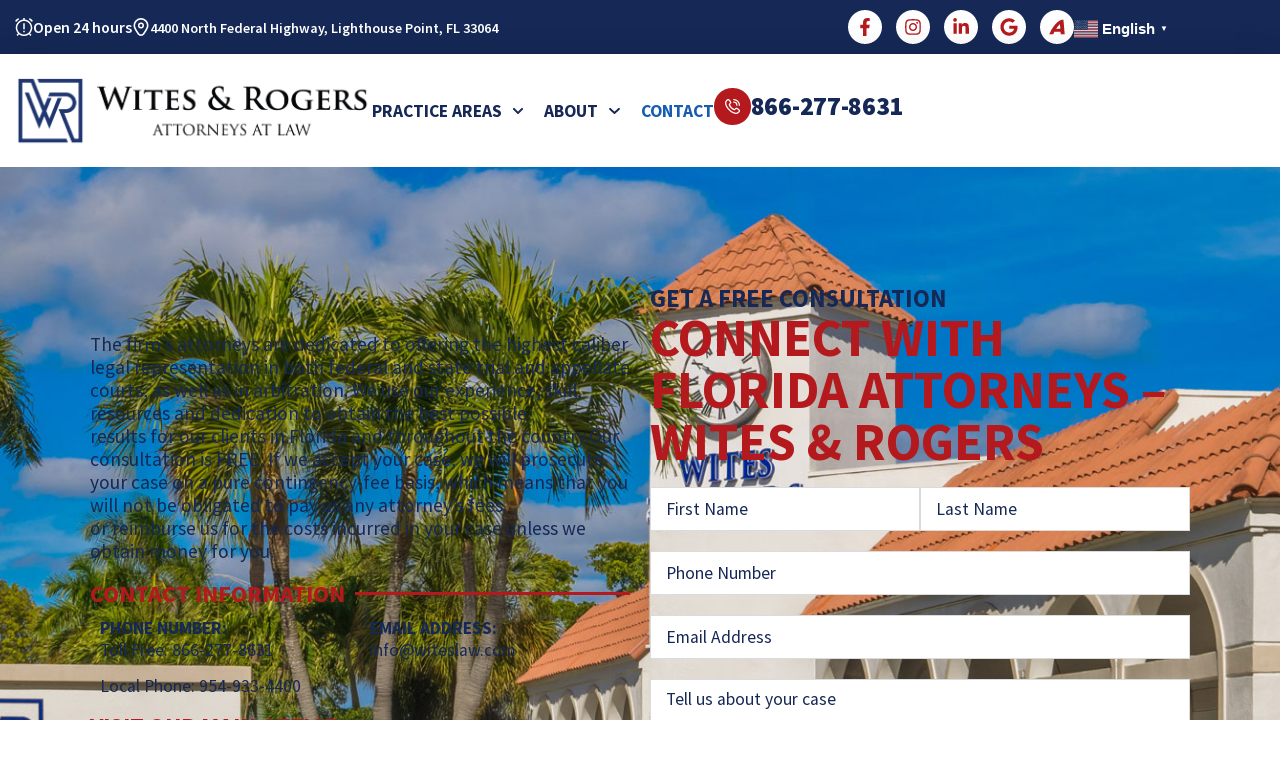

--- FILE ---
content_type: text/html; charset=UTF-8
request_url: https://witeslaw.com/contact-us/
body_size: 41584
content:
<!doctype html>
<html lang="en-US" prefix="og: https://ogp.me/ns#">
<head>
	<meta charset="UTF-8">
	<meta name="viewport" content="width=device-width, initial-scale=1">
	<link rel="profile" href="https://gmpg.org/xfn/11">
	
<!-- Search Engine Optimization by Rank Math PRO - https://rankmath.com/ -->
<title>Free Legal Consultation in Florida | Contact Wites Law Firm</title>
<meta name="description" content="Need legal help in South Florida with a personal injury or insurance claim? Contact Wites Law Firm for a free, no-obligation consultation with an experienced attorney."/>
<meta name="robots" content="follow, index, max-snippet:-1, max-video-preview:-1, max-image-preview:large"/>
<link rel="canonical" href="https://witeslaw.com/contact-us/" />
<meta property="og:locale" content="en_US" />
<meta property="og:type" content="article" />
<meta property="og:title" content="Free Legal Consultation in Florida | Contact Wites Law Firm" />
<meta property="og:description" content="Need legal help in South Florida with a personal injury or insurance claim? Contact Wites Law Firm for a free, no-obligation consultation with an experienced attorney." />
<meta property="og:url" content="https://witeslaw.com/contact-us/" />
<meta property="og:site_name" content="Wites &amp; Rogers" />
<meta property="article:publisher" content="https://www.facebook.com/WitesLawFirm/" />
<meta property="og:updated_time" content="2025-08-21T12:06:40+00:00" />
<meta property="og:image" content="https://witeslaw.com/wp-content/uploads/2025/07/wites-and-rogers-building-exterior-2048x955-r4-1024x478.jpg" />
<meta property="og:image:secure_url" content="https://witeslaw.com/wp-content/uploads/2025/07/wites-and-rogers-building-exterior-2048x955-r4-1024x478.jpg" />
<meta property="og:image:width" content="800" />
<meta property="og:image:height" content="373" />
<meta property="og:image:alt" content="Wites &amp; Rogers Office Building Exterior" />
<meta property="og:image:type" content="image/jpeg" />
<meta name="twitter:card" content="summary_large_image" />
<meta name="twitter:title" content="Free Legal Consultation in Florida | Contact Wites Law Firm" />
<meta name="twitter:description" content="Need legal help in South Florida with a personal injury or insurance claim? Contact Wites Law Firm for a free, no-obligation consultation with an experienced attorney." />
<meta name="twitter:site" content="@SFLAttorneys" />
<meta name="twitter:creator" content="@SFLAttorneys" />
<meta name="twitter:image" content="https://witeslaw.com/wp-content/uploads/2025/07/wites-and-rogers-building-exterior-2048x955-r4-1024x478.jpg" />
<meta name="twitter:label1" content="Time to read" />
<meta name="twitter:data1" content="1 minute" />
<script type="application/ld+json" class="rank-math-schema-pro">{"@context":"https://schema.org","@graph":[{"@type":"Place","@id":"https://witeslaw.com/#place","geo":{"@type":"GeoCoordinates","latitude":"26.285420","longitude":"-80.095450"},"hasMap":"https://www.google.com/maps/search/?api=1&amp;query=26.285420,-80.095450","address":{"@type":"PostalAddress","streetAddress":"4400 N Federal Hwy","addressLocality":"Pompano Beach","addressRegion":"FL","postalCode":"33064","addressCountry":"US"}},{"@type":["LegalService","Organization"],"@id":"https://witeslaw.com/#organization","name":"Wites &amp; Rogers","url":"https://witeslaw.com","sameAs":["https://www.facebook.com/WitesLawFirm/","https://twitter.com/SFLAttorneys","https://www.youtube.com/channel/UCCUUg_RGNFcBIHCLnxCPpRA"],"email":"info@witeslaw.com","address":{"@type":"PostalAddress","streetAddress":"4400 N Federal Hwy","addressLocality":"Pompano Beach","addressRegion":"FL","postalCode":"33064","addressCountry":"US"},"logo":{"@type":"ImageObject","@id":"https://witeslaw.com/#logo","url":"https://witeslaw.com/wp-content/uploads/2022/07/cropped-Wites-Rogers-Logo.png","contentUrl":"https://witeslaw.com/wp-content/uploads/2022/07/cropped-Wites-Rogers-Logo.png","caption":"Wites &amp; Rogers","inLanguage":"en-US","width":"1796","height":"1168"},"openingHours":["Monday,Tuesday,Wednesday,Thursday,Friday,Saturday,Sunday Open 24 Hours"],"location":{"@id":"https://witeslaw.com/#place"},"image":{"@id":"https://witeslaw.com/#logo"},"telephone":"+1-954-933-4400"},{"@type":"WebSite","@id":"https://witeslaw.com/#website","url":"https://witeslaw.com","name":"Wites &amp; Rogers","publisher":{"@id":"https://witeslaw.com/#organization"},"inLanguage":"en-US"},{"@type":"ImageObject","@id":"https://witeslaw.com/wp-content/uploads/2025/07/wites-and-rogers-building-exterior-2048x955-r4.jpg","url":"https://witeslaw.com/wp-content/uploads/2025/07/wites-and-rogers-building-exterior-2048x955-r4.jpg","width":"2048","height":"955","caption":"Wites &amp; Rogers Office Building Exterior","inLanguage":"en-US"},{"@type":"BreadcrumbList","@id":"https://witeslaw.com/contact-us/#breadcrumb","itemListElement":[{"@type":"ListItem","position":"1","item":{"@id":"https://witeslaw.com","name":"Homepage"}},{"@type":"ListItem","position":"2","item":{"@id":"https://witeslaw.com/contact-us/","name":"Contact Us"}}]},{"@type":"ContactPage","@id":"https://witeslaw.com/contact-us/#webpage","url":"https://witeslaw.com/contact-us/","name":"Free Legal Consultation in Florida | Contact Wites Law Firm","datePublished":"2020-02-14T12:01:02+00:00","dateModified":"2025-08-21T12:06:40+00:00","isPartOf":{"@id":"https://witeslaw.com/#website"},"primaryImageOfPage":{"@id":"https://witeslaw.com/wp-content/uploads/2025/07/wites-and-rogers-building-exterior-2048x955-r4.jpg"},"inLanguage":"en-US","breadcrumb":{"@id":"https://witeslaw.com/contact-us/#breadcrumb"}}]}</script>
<!-- /Rank Math WordPress SEO plugin -->

<link rel='dns-prefetch' href='//maps.googleapis.com' />
<link rel="alternate" type="application/rss+xml" title="Wites &amp; Rogers &raquo; Feed" href="https://witeslaw.com/feed/" />
<link rel="alternate" type="application/rss+xml" title="Wites &amp; Rogers &raquo; Comments Feed" href="https://witeslaw.com/comments/feed/" />
<link rel="alternate" title="oEmbed (JSON)" type="application/json+oembed" href="https://witeslaw.com/wp-json/oembed/1.0/embed?url=https%3A%2F%2Fwiteslaw.com%2Fcontact-us%2F" />
<link rel="alternate" title="oEmbed (XML)" type="text/xml+oembed" href="https://witeslaw.com/wp-json/oembed/1.0/embed?url=https%3A%2F%2Fwiteslaw.com%2Fcontact-us%2F&#038;format=xml" />
<link rel="stylesheet" type="text/css" href="https://use.typekit.net/msl0ady.css"><style id='wp-img-auto-sizes-contain-inline-css'>
img:is([sizes=auto i],[sizes^="auto," i]){contain-intrinsic-size:3000px 1500px}
/*# sourceURL=wp-img-auto-sizes-contain-inline-css */
</style>
<link rel='stylesheet' id='dce-animations-css' href='https://witeslaw.com/wp-content/plugins/dynamic-content-for-elementor/assets/css/animations.css?ver=3.3.25' media='all' />
<link rel='stylesheet' id='fluentform-elementor-widget-css' href='https://witeslaw.com/wp-content/plugins/fluentform/assets/css/fluent-forms-elementor-widget.css?ver=6.1.14' media='all' />
<style id='wp-emoji-styles-inline-css'>

	img.wp-smiley, img.emoji {
		display: inline !important;
		border: none !important;
		box-shadow: none !important;
		height: 1em !important;
		width: 1em !important;
		margin: 0 0.07em !important;
		vertical-align: -0.1em !important;
		background: none !important;
		padding: 0 !important;
	}
/*# sourceURL=wp-emoji-styles-inline-css */
</style>
<style id='global-styles-inline-css'>
:root{--wp--preset--aspect-ratio--square: 1;--wp--preset--aspect-ratio--4-3: 4/3;--wp--preset--aspect-ratio--3-4: 3/4;--wp--preset--aspect-ratio--3-2: 3/2;--wp--preset--aspect-ratio--2-3: 2/3;--wp--preset--aspect-ratio--16-9: 16/9;--wp--preset--aspect-ratio--9-16: 9/16;--wp--preset--color--black: #000000;--wp--preset--color--cyan-bluish-gray: #abb8c3;--wp--preset--color--white: #ffffff;--wp--preset--color--pale-pink: #f78da7;--wp--preset--color--vivid-red: #cf2e2e;--wp--preset--color--luminous-vivid-orange: #ff6900;--wp--preset--color--luminous-vivid-amber: #fcb900;--wp--preset--color--light-green-cyan: #7bdcb5;--wp--preset--color--vivid-green-cyan: #00d084;--wp--preset--color--pale-cyan-blue: #8ed1fc;--wp--preset--color--vivid-cyan-blue: #0693e3;--wp--preset--color--vivid-purple: #9b51e0;--wp--preset--gradient--vivid-cyan-blue-to-vivid-purple: linear-gradient(135deg,rgb(6,147,227) 0%,rgb(155,81,224) 100%);--wp--preset--gradient--light-green-cyan-to-vivid-green-cyan: linear-gradient(135deg,rgb(122,220,180) 0%,rgb(0,208,130) 100%);--wp--preset--gradient--luminous-vivid-amber-to-luminous-vivid-orange: linear-gradient(135deg,rgb(252,185,0) 0%,rgb(255,105,0) 100%);--wp--preset--gradient--luminous-vivid-orange-to-vivid-red: linear-gradient(135deg,rgb(255,105,0) 0%,rgb(207,46,46) 100%);--wp--preset--gradient--very-light-gray-to-cyan-bluish-gray: linear-gradient(135deg,rgb(238,238,238) 0%,rgb(169,184,195) 100%);--wp--preset--gradient--cool-to-warm-spectrum: linear-gradient(135deg,rgb(74,234,220) 0%,rgb(151,120,209) 20%,rgb(207,42,186) 40%,rgb(238,44,130) 60%,rgb(251,105,98) 80%,rgb(254,248,76) 100%);--wp--preset--gradient--blush-light-purple: linear-gradient(135deg,rgb(255,206,236) 0%,rgb(152,150,240) 100%);--wp--preset--gradient--blush-bordeaux: linear-gradient(135deg,rgb(254,205,165) 0%,rgb(254,45,45) 50%,rgb(107,0,62) 100%);--wp--preset--gradient--luminous-dusk: linear-gradient(135deg,rgb(255,203,112) 0%,rgb(199,81,192) 50%,rgb(65,88,208) 100%);--wp--preset--gradient--pale-ocean: linear-gradient(135deg,rgb(255,245,203) 0%,rgb(182,227,212) 50%,rgb(51,167,181) 100%);--wp--preset--gradient--electric-grass: linear-gradient(135deg,rgb(202,248,128) 0%,rgb(113,206,126) 100%);--wp--preset--gradient--midnight: linear-gradient(135deg,rgb(2,3,129) 0%,rgb(40,116,252) 100%);--wp--preset--font-size--small: 13px;--wp--preset--font-size--medium: 20px;--wp--preset--font-size--large: 36px;--wp--preset--font-size--x-large: 42px;--wp--preset--spacing--20: 0.44rem;--wp--preset--spacing--30: 0.67rem;--wp--preset--spacing--40: 1rem;--wp--preset--spacing--50: 1.5rem;--wp--preset--spacing--60: 2.25rem;--wp--preset--spacing--70: 3.38rem;--wp--preset--spacing--80: 5.06rem;--wp--preset--shadow--natural: 6px 6px 9px rgba(0, 0, 0, 0.2);--wp--preset--shadow--deep: 12px 12px 50px rgba(0, 0, 0, 0.4);--wp--preset--shadow--sharp: 6px 6px 0px rgba(0, 0, 0, 0.2);--wp--preset--shadow--outlined: 6px 6px 0px -3px rgb(255, 255, 255), 6px 6px rgb(0, 0, 0);--wp--preset--shadow--crisp: 6px 6px 0px rgb(0, 0, 0);}:root { --wp--style--global--content-size: 800px;--wp--style--global--wide-size: 1200px; }:where(body) { margin: 0; }.wp-site-blocks > .alignleft { float: left; margin-right: 2em; }.wp-site-blocks > .alignright { float: right; margin-left: 2em; }.wp-site-blocks > .aligncenter { justify-content: center; margin-left: auto; margin-right: auto; }:where(.wp-site-blocks) > * { margin-block-start: 24px; margin-block-end: 0; }:where(.wp-site-blocks) > :first-child { margin-block-start: 0; }:where(.wp-site-blocks) > :last-child { margin-block-end: 0; }:root { --wp--style--block-gap: 24px; }:root :where(.is-layout-flow) > :first-child{margin-block-start: 0;}:root :where(.is-layout-flow) > :last-child{margin-block-end: 0;}:root :where(.is-layout-flow) > *{margin-block-start: 24px;margin-block-end: 0;}:root :where(.is-layout-constrained) > :first-child{margin-block-start: 0;}:root :where(.is-layout-constrained) > :last-child{margin-block-end: 0;}:root :where(.is-layout-constrained) > *{margin-block-start: 24px;margin-block-end: 0;}:root :where(.is-layout-flex){gap: 24px;}:root :where(.is-layout-grid){gap: 24px;}.is-layout-flow > .alignleft{float: left;margin-inline-start: 0;margin-inline-end: 2em;}.is-layout-flow > .alignright{float: right;margin-inline-start: 2em;margin-inline-end: 0;}.is-layout-flow > .aligncenter{margin-left: auto !important;margin-right: auto !important;}.is-layout-constrained > .alignleft{float: left;margin-inline-start: 0;margin-inline-end: 2em;}.is-layout-constrained > .alignright{float: right;margin-inline-start: 2em;margin-inline-end: 0;}.is-layout-constrained > .aligncenter{margin-left: auto !important;margin-right: auto !important;}.is-layout-constrained > :where(:not(.alignleft):not(.alignright):not(.alignfull)){max-width: var(--wp--style--global--content-size);margin-left: auto !important;margin-right: auto !important;}.is-layout-constrained > .alignwide{max-width: var(--wp--style--global--wide-size);}body .is-layout-flex{display: flex;}.is-layout-flex{flex-wrap: wrap;align-items: center;}.is-layout-flex > :is(*, div){margin: 0;}body .is-layout-grid{display: grid;}.is-layout-grid > :is(*, div){margin: 0;}body{padding-top: 0px;padding-right: 0px;padding-bottom: 0px;padding-left: 0px;}a:where(:not(.wp-element-button)){text-decoration: underline;}:root :where(.wp-element-button, .wp-block-button__link){background-color: #32373c;border-width: 0;color: #fff;font-family: inherit;font-size: inherit;font-style: inherit;font-weight: inherit;letter-spacing: inherit;line-height: inherit;padding-top: calc(0.667em + 2px);padding-right: calc(1.333em + 2px);padding-bottom: calc(0.667em + 2px);padding-left: calc(1.333em + 2px);text-decoration: none;text-transform: inherit;}.has-black-color{color: var(--wp--preset--color--black) !important;}.has-cyan-bluish-gray-color{color: var(--wp--preset--color--cyan-bluish-gray) !important;}.has-white-color{color: var(--wp--preset--color--white) !important;}.has-pale-pink-color{color: var(--wp--preset--color--pale-pink) !important;}.has-vivid-red-color{color: var(--wp--preset--color--vivid-red) !important;}.has-luminous-vivid-orange-color{color: var(--wp--preset--color--luminous-vivid-orange) !important;}.has-luminous-vivid-amber-color{color: var(--wp--preset--color--luminous-vivid-amber) !important;}.has-light-green-cyan-color{color: var(--wp--preset--color--light-green-cyan) !important;}.has-vivid-green-cyan-color{color: var(--wp--preset--color--vivid-green-cyan) !important;}.has-pale-cyan-blue-color{color: var(--wp--preset--color--pale-cyan-blue) !important;}.has-vivid-cyan-blue-color{color: var(--wp--preset--color--vivid-cyan-blue) !important;}.has-vivid-purple-color{color: var(--wp--preset--color--vivid-purple) !important;}.has-black-background-color{background-color: var(--wp--preset--color--black) !important;}.has-cyan-bluish-gray-background-color{background-color: var(--wp--preset--color--cyan-bluish-gray) !important;}.has-white-background-color{background-color: var(--wp--preset--color--white) !important;}.has-pale-pink-background-color{background-color: var(--wp--preset--color--pale-pink) !important;}.has-vivid-red-background-color{background-color: var(--wp--preset--color--vivid-red) !important;}.has-luminous-vivid-orange-background-color{background-color: var(--wp--preset--color--luminous-vivid-orange) !important;}.has-luminous-vivid-amber-background-color{background-color: var(--wp--preset--color--luminous-vivid-amber) !important;}.has-light-green-cyan-background-color{background-color: var(--wp--preset--color--light-green-cyan) !important;}.has-vivid-green-cyan-background-color{background-color: var(--wp--preset--color--vivid-green-cyan) !important;}.has-pale-cyan-blue-background-color{background-color: var(--wp--preset--color--pale-cyan-blue) !important;}.has-vivid-cyan-blue-background-color{background-color: var(--wp--preset--color--vivid-cyan-blue) !important;}.has-vivid-purple-background-color{background-color: var(--wp--preset--color--vivid-purple) !important;}.has-black-border-color{border-color: var(--wp--preset--color--black) !important;}.has-cyan-bluish-gray-border-color{border-color: var(--wp--preset--color--cyan-bluish-gray) !important;}.has-white-border-color{border-color: var(--wp--preset--color--white) !important;}.has-pale-pink-border-color{border-color: var(--wp--preset--color--pale-pink) !important;}.has-vivid-red-border-color{border-color: var(--wp--preset--color--vivid-red) !important;}.has-luminous-vivid-orange-border-color{border-color: var(--wp--preset--color--luminous-vivid-orange) !important;}.has-luminous-vivid-amber-border-color{border-color: var(--wp--preset--color--luminous-vivid-amber) !important;}.has-light-green-cyan-border-color{border-color: var(--wp--preset--color--light-green-cyan) !important;}.has-vivid-green-cyan-border-color{border-color: var(--wp--preset--color--vivid-green-cyan) !important;}.has-pale-cyan-blue-border-color{border-color: var(--wp--preset--color--pale-cyan-blue) !important;}.has-vivid-cyan-blue-border-color{border-color: var(--wp--preset--color--vivid-cyan-blue) !important;}.has-vivid-purple-border-color{border-color: var(--wp--preset--color--vivid-purple) !important;}.has-vivid-cyan-blue-to-vivid-purple-gradient-background{background: var(--wp--preset--gradient--vivid-cyan-blue-to-vivid-purple) !important;}.has-light-green-cyan-to-vivid-green-cyan-gradient-background{background: var(--wp--preset--gradient--light-green-cyan-to-vivid-green-cyan) !important;}.has-luminous-vivid-amber-to-luminous-vivid-orange-gradient-background{background: var(--wp--preset--gradient--luminous-vivid-amber-to-luminous-vivid-orange) !important;}.has-luminous-vivid-orange-to-vivid-red-gradient-background{background: var(--wp--preset--gradient--luminous-vivid-orange-to-vivid-red) !important;}.has-very-light-gray-to-cyan-bluish-gray-gradient-background{background: var(--wp--preset--gradient--very-light-gray-to-cyan-bluish-gray) !important;}.has-cool-to-warm-spectrum-gradient-background{background: var(--wp--preset--gradient--cool-to-warm-spectrum) !important;}.has-blush-light-purple-gradient-background{background: var(--wp--preset--gradient--blush-light-purple) !important;}.has-blush-bordeaux-gradient-background{background: var(--wp--preset--gradient--blush-bordeaux) !important;}.has-luminous-dusk-gradient-background{background: var(--wp--preset--gradient--luminous-dusk) !important;}.has-pale-ocean-gradient-background{background: var(--wp--preset--gradient--pale-ocean) !important;}.has-electric-grass-gradient-background{background: var(--wp--preset--gradient--electric-grass) !important;}.has-midnight-gradient-background{background: var(--wp--preset--gradient--midnight) !important;}.has-small-font-size{font-size: var(--wp--preset--font-size--small) !important;}.has-medium-font-size{font-size: var(--wp--preset--font-size--medium) !important;}.has-large-font-size{font-size: var(--wp--preset--font-size--large) !important;}.has-x-large-font-size{font-size: var(--wp--preset--font-size--x-large) !important;}
:root :where(.wp-block-pullquote){font-size: 1.5em;line-height: 1.6;}
/*# sourceURL=global-styles-inline-css */
</style>
<link rel='stylesheet' id='dce-style-css' href='https://witeslaw.com/wp-content/plugins/dynamic-content-for-elementor/assets/css/style.min.css?ver=3.3.25' media='all' />
<link rel='stylesheet' id='dce-dynamic-visibility-css' href='https://witeslaw.com/wp-content/plugins/dynamic-content-for-elementor/assets/css/dynamic-visibility.min.css?ver=3.3.25' media='all' />
<link rel='stylesheet' id='dce-tooltip-css' href='https://witeslaw.com/wp-content/plugins/dynamic-content-for-elementor/assets/css/tooltip.min.css?ver=3.3.25' media='all' />
<link rel='stylesheet' id='dce-pageScroll-css' href='https://witeslaw.com/wp-content/plugins/dynamic-content-for-elementor/assets/css/page-scroll.min.css?ver=3.3.25' media='all' />
<link rel='stylesheet' id='dce-reveal-css' href='https://witeslaw.com/wp-content/plugins/dynamic-content-for-elementor/assets/css/reveal.min.css?ver=3.3.25' media='all' />
<link rel='stylesheet' id='dce-plyr-css' href='https://witeslaw.com/wp-content/plugins/dynamic-content-for-elementor/assets/node/plyr/plyr.css?ver=3.3.25' media='all' />
<link rel='stylesheet' id='hello-elementor-css' href='https://witeslaw.com/wp-content/themes/hello-elementor/assets/css/reset.css?ver=3.4.6' media='all' />
<link rel='stylesheet' id='hello-elementor-theme-style-css' href='https://witeslaw.com/wp-content/themes/hello-elementor/assets/css/theme.css?ver=3.4.6' media='all' />
<link rel='stylesheet' id='hello-elementor-header-footer-css' href='https://witeslaw.com/wp-content/themes/hello-elementor/assets/css/header-footer.css?ver=3.4.6' media='all' />
<link rel='stylesheet' id='elementor-frontend-css' href='https://witeslaw.com/wp-content/uploads/elementor/css/custom-frontend.min.css?ver=1769115473' media='all' />
<style id='elementor-frontend-inline-css'>
.elementor-kit-516145{--e-global-color-primary:#152856;--e-global-color-secondary:#175CB0;--e-global-color-text:#000022;--e-global-color-accent:#B41A1D;--e-global-color-52acd4b:#B41A1D;--e-global-color-9749bd6:#FFFFFF;--e-global-color-b6aaf8d:#152856;--e-global-color-28e9786:#175CB0;--e-global-color-b16a297:#233D7A;--e-global-color-4aa3a43:#000022;--e-global-color-5dfbc89:#191938;--e-global-color-19b3982:#32324E;--e-global-color-4e58a8f:#C10000;--e-global-color-7486ea3:#008DFF;--e-global-color-777db98:#156BD1;--e-global-color-b1475cf:#EFF6FB;--e-global-color-58743b6:#232836;--e-global-typography-primary-font-family:"Roboto";--e-global-typography-primary-font-weight:600;--e-global-typography-secondary-font-family:"Roboto Slab";--e-global-typography-secondary-font-weight:400;--e-global-typography-text-font-family:"Roboto";--e-global-typography-text-font-weight:400;--e-global-typography-accent-font-family:"Roboto";--e-global-typography-accent-font-weight:500;color:var( --e-global-color-b6aaf8d );font-family:"Source Sans Pro", Sans-serif;font-size:1.1em;}.elementor-kit-516145 e-page-transition{background-color:#FFBC7D;}.elementor-kit-516145 a{color:var( --e-global-color-52acd4b );}.elementor-kit-516145 a:hover{color:#B41A1DCC;}.elementor-kit-516145 h2{color:var( --e-global-color-52acd4b );font-family:"Source Sans Pro", Sans-serif;font-size:2em;font-weight:700;line-height:1.1em;}.elementor-kit-516145 h3{color:var( --e-global-color-52acd4b );font-family:"Source Sans Pro", Sans-serif;font-size:1.5em;font-weight:700;line-height:1.1em;}.elementor-section.elementor-section-boxed > .elementor-container{max-width:1140px;}.e-con{--container-max-width:1140px;}.elementor-widget:not(:last-child){margin-block-end:20px;}.elementor-element{--widgets-spacing:20px 20px;--widgets-spacing-row:20px;--widgets-spacing-column:20px;}{}h1.entry-title{display:var(--page-title-display);}.site-header .site-branding{flex-direction:column;align-items:stretch;}.site-header{padding-inline-end:0px;padding-inline-start:0px;}.site-footer .site-branding{flex-direction:column;align-items:stretch;}@media(max-width:1024px){.elementor-section.elementor-section-boxed > .elementor-container{max-width:1024px;}.e-con{--container-max-width:1024px;}}@media(max-width:767px){.elementor-section.elementor-section-boxed > .elementor-container{max-width:767px;}.e-con{--container-max-width:767px;}}/* Start custom CSS */@media(max-width:768px) {
	div#gt_float_wrapper {
    top: 10px!important;
    right: 10px!important;
}
.gt_float_switcher .gt-selected .gt-current-lang {
    padding: 5px 10px;
    color: #333;
    font-weight: bold;
}
}
.blue-bold b {
    color:#008dff;
}
.red-background {
  background: #b41a1D; 
  color: #ffffff;
  padding: 0px 6px;
}/* End custom CSS */
.elementor-8173 .elementor-element.elementor-element-09bf35f{--display:flex;--flex-direction:column;--container-widget-width:100%;--container-widget-height:initial;--container-widget-flex-grow:0;--container-widget-align-self:initial;--flex-wrap-mobile:wrap;--overlay-opacity:0.85;--padding-top:100px;--padding-bottom:100px;--padding-left:10px;--padding-right:10px;}.elementor-8173 .elementor-element.elementor-element-09bf35f:not(.elementor-motion-effects-element-type-background), .elementor-8173 .elementor-element.elementor-element-09bf35f > .elementor-motion-effects-container > .elementor-motion-effects-layer{background-color:var( --e-global-color-9749bd6 );background-image:url("https://witeslaw.com/wp-content/uploads/2025/07/wites-and-rogers-building-exterior-2048x955-r4.jpg");background-position:center center;background-repeat:no-repeat;background-size:cover;}.elementor-8173 .elementor-element.elementor-element-09bf35f::before, .elementor-8173 .elementor-element.elementor-element-09bf35f > .elementor-background-video-container::before, .elementor-8173 .elementor-element.elementor-element-09bf35f > .e-con-inner > .elementor-background-video-container::before, .elementor-8173 .elementor-element.elementor-element-09bf35f > .elementor-background-slideshow::before, .elementor-8173 .elementor-element.elementor-element-09bf35f > .e-con-inner > .elementor-background-slideshow::before, .elementor-8173 .elementor-element.elementor-element-09bf35f > .elementor-motion-effects-container > .elementor-motion-effects-layer::before{background-color:var( --e-global-color-9749bd6 );--background-overlay:'';}.elementor-8173 .elementor-element.elementor-element-155c6ab{--display:flex;--flex-direction:row;--container-widget-width:initial;--container-widget-height:100%;--container-widget-flex-grow:1;--container-widget-align-self:stretch;--flex-wrap-mobile:wrap;--gap:5px 5px;--row-gap:5px;--column-gap:5px;}.elementor-8173 .elementor-element.elementor-element-885b3d2{--display:flex;--justify-content:center;--gap:5px 5px;--row-gap:5px;--column-gap:5px;}.pp-tooltip.pp-tooltip-{{ID}} .pp-tooltip-content{font-family:var( --e-global-typography-accent-font-family ), Sans-serif;font-weight:var( --e-global-typography-accent-font-weight );}.elementor-widget-text-editor{font-family:var( --e-global-typography-text-font-family ), Sans-serif;font-weight:var( --e-global-typography-text-font-weight );color:var( --e-global-color-text );}.elementor-widget-text-editor.elementor-drop-cap-view-stacked .elementor-drop-cap{background-color:var( --e-global-color-primary );}.elementor-widget-text-editor.elementor-drop-cap-view-framed .elementor-drop-cap, .elementor-widget-text-editor.elementor-drop-cap-view-default .elementor-drop-cap{color:var( --e-global-color-primary );border-color:var( --e-global-color-primary );}.elementor-8173 .elementor-element.elementor-element-cbb8b89{font-family:"Source Sans Pro", Sans-serif;font-size:1.1em;font-weight:500;line-height:1.2em;color:var( --e-global-color-b6aaf8d );}.elementor-widget-pp-divider .pp-divider-text{font-family:var( --e-global-typography-accent-font-family ), Sans-serif;font-weight:var( --e-global-typography-accent-font-weight );}.elementor-8173 .elementor-element.elementor-element-379dc15 > .elementor-widget-container{margin:0px 0px 0px 0px;padding:0px 0px 0px 0px;}.elementor-8173 .elementor-element.elementor-element-379dc15 .pp-divider, .elementor-8173 .elementor-element.elementor-element-379dc15 .divider-border{border-style:solid;}.elementor-8173 .elementor-element.elementor-element-379dc15 .pp-divider.horizontal{width:100%;border-bottom-width:3px;}.elementor-8173 .elementor-element.elementor-element-379dc15 .pp-divider.pp-divider-horizontal{width:100%;border-bottom-width:3px;}.elementor-8173 .elementor-element.elementor-element-379dc15 .divider-text-container{width:100%;}.elementor-8173 .elementor-element.elementor-element-379dc15 .divider-text-wrap{align-items:center;}.elementor-8173 .elementor-element.elementor-element-379dc15 .divider-border{border-top-width:3px;}.elementor-8173 .elementor-element.elementor-element-379dc15 .divider-border-left .divider-border{border-color:var( --e-global-color-52acd4b );}.elementor-8173 .elementor-element.elementor-element-379dc15 .divider-border-right .divider-border{border-color:var( --e-global-color-52acd4b );}.elementor-8173 .elementor-element.elementor-element-379dc15 .pp-divider-text{color:var( --e-global-color-52acd4b );font-family:"Source Sans Pro", Sans-serif;font-size:1.5rem;font-weight:700;text-transform:uppercase;}.elementor-8173 .elementor-element.elementor-element-379dc15.pp-divider-center .pp-divider-content{margin-left:10px;margin-right:10px;}.elementor-8173 .elementor-element.elementor-element-379dc15.pp-divider-left .pp-divider-content{margin-left:0;margin-right:10px;}.elementor-8173 .elementor-element.elementor-element-379dc15.pp-divider-right .pp-divider-content{margin-left:10px;margin-right:0;}.elementor-8173 .elementor-element.elementor-element-76784f0{--display:flex;--flex-direction:row;--container-widget-width:initial;--container-widget-height:100%;--container-widget-flex-grow:1;--container-widget-align-self:stretch;--flex-wrap-mobile:wrap;--padding-top:0px;--padding-bottom:0px;--padding-left:0px;--padding-right:0px;}.elementor-8173 .elementor-element.elementor-element-97507b1{--display:flex;}.elementor-widget-heading .elementor-heading-title{font-family:var( --e-global-typography-primary-font-family ), Sans-serif;font-weight:var( --e-global-typography-primary-font-weight );color:var( --e-global-color-primary );}.elementor-8173 .elementor-element.elementor-element-7c91c4f .elementor-heading-title{font-family:"Source Sans Pro", Sans-serif;font-size:1em;font-weight:700;text-transform:uppercase;color:var( --e-global-color-b6aaf8d );}.elementor-widget-icon-list .elementor-icon-list-item:not(:last-child):after{border-color:var( --e-global-color-text );}.elementor-widget-icon-list .elementor-icon-list-icon i{color:var( --e-global-color-primary );}.elementor-widget-icon-list .elementor-icon-list-icon svg{fill:var( --e-global-color-primary );}.elementor-widget-icon-list .elementor-icon-list-item > .elementor-icon-list-text, .elementor-widget-icon-list .elementor-icon-list-item > a{font-family:var( --e-global-typography-text-font-family ), Sans-serif;font-weight:var( --e-global-typography-text-font-weight );}.elementor-widget-icon-list .elementor-icon-list-text{color:var( --e-global-color-secondary );}.elementor-8173 .elementor-element.elementor-element-de96f56 .elementor-icon-list-items:not(.elementor-inline-items) .elementor-icon-list-item:not(:last-child){padding-block-end:calc(10px/2);}.elementor-8173 .elementor-element.elementor-element-de96f56 .elementor-icon-list-items:not(.elementor-inline-items) .elementor-icon-list-item:not(:first-child){margin-block-start:calc(10px/2);}.elementor-8173 .elementor-element.elementor-element-de96f56 .elementor-icon-list-items.elementor-inline-items .elementor-icon-list-item{margin-inline:calc(10px/2);}.elementor-8173 .elementor-element.elementor-element-de96f56 .elementor-icon-list-items.elementor-inline-items{margin-inline:calc(-10px/2);}.elementor-8173 .elementor-element.elementor-element-de96f56 .elementor-icon-list-items.elementor-inline-items .elementor-icon-list-item:after{inset-inline-end:calc(-10px/2);}.elementor-8173 .elementor-element.elementor-element-de96f56 .elementor-icon-list-icon i{transition:color 0.3s;}.elementor-8173 .elementor-element.elementor-element-de96f56 .elementor-icon-list-icon svg{transition:fill 0.3s;}.elementor-8173 .elementor-element.elementor-element-de96f56{--e-icon-list-icon-size:14px;--icon-vertical-offset:0px;}.elementor-8173 .elementor-element.elementor-element-de96f56 .elementor-icon-list-item > .elementor-icon-list-text, .elementor-8173 .elementor-element.elementor-element-de96f56 .elementor-icon-list-item > a{font-family:"Source Sans Pro", Sans-serif;font-size:1em;font-weight:400;}.elementor-8173 .elementor-element.elementor-element-de96f56 .elementor-icon-list-text{color:var( --e-global-color-b6aaf8d );transition:color 0.3s;}.elementor-8173 .elementor-element.elementor-element-67c618f{--display:flex;}.elementor-8173 .elementor-element.elementor-element-38138c3 .elementor-heading-title{font-family:"Source Sans Pro", Sans-serif;font-size:1em;font-weight:700;text-transform:uppercase;color:var( --e-global-color-b6aaf8d );}.elementor-8173 .elementor-element.elementor-element-2d3f7ab .elementor-icon-list-items:not(.elementor-inline-items) .elementor-icon-list-item:not(:last-child){padding-block-end:calc(10px/2);}.elementor-8173 .elementor-element.elementor-element-2d3f7ab .elementor-icon-list-items:not(.elementor-inline-items) .elementor-icon-list-item:not(:first-child){margin-block-start:calc(10px/2);}.elementor-8173 .elementor-element.elementor-element-2d3f7ab .elementor-icon-list-items.elementor-inline-items .elementor-icon-list-item{margin-inline:calc(10px/2);}.elementor-8173 .elementor-element.elementor-element-2d3f7ab .elementor-icon-list-items.elementor-inline-items{margin-inline:calc(-10px/2);}.elementor-8173 .elementor-element.elementor-element-2d3f7ab .elementor-icon-list-items.elementor-inline-items .elementor-icon-list-item:after{inset-inline-end:calc(-10px/2);}.elementor-8173 .elementor-element.elementor-element-2d3f7ab .elementor-icon-list-icon i{transition:color 0.3s;}.elementor-8173 .elementor-element.elementor-element-2d3f7ab .elementor-icon-list-icon svg{transition:fill 0.3s;}.elementor-8173 .elementor-element.elementor-element-2d3f7ab{--e-icon-list-icon-size:14px;--icon-vertical-offset:0px;}.elementor-8173 .elementor-element.elementor-element-2d3f7ab .elementor-icon-list-item > .elementor-icon-list-text, .elementor-8173 .elementor-element.elementor-element-2d3f7ab .elementor-icon-list-item > a{font-family:"Source Sans Pro", Sans-serif;font-size:1em;font-weight:400;}.elementor-8173 .elementor-element.elementor-element-2d3f7ab .elementor-icon-list-text{color:var( --e-global-color-b6aaf8d );transition:color 0.3s;}.elementor-8173 .elementor-element.elementor-element-927b472 > .elementor-widget-container{margin:0px 0px 0px 0px;padding:0px 0px 0px 0px;}.elementor-8173 .elementor-element.elementor-element-927b472 .pp-divider, .elementor-8173 .elementor-element.elementor-element-927b472 .divider-border{border-style:solid;}.elementor-8173 .elementor-element.elementor-element-927b472 .pp-divider.horizontal{width:100%;border-bottom-width:3px;}.elementor-8173 .elementor-element.elementor-element-927b472 .pp-divider.pp-divider-horizontal{width:100%;border-bottom-width:3px;}.elementor-8173 .elementor-element.elementor-element-927b472 .divider-text-container{width:100%;}.elementor-8173 .elementor-element.elementor-element-927b472 .divider-text-wrap{align-items:center;}.elementor-8173 .elementor-element.elementor-element-927b472 .divider-border{border-top-width:3px;}.elementor-8173 .elementor-element.elementor-element-927b472 .divider-border-left .divider-border{border-color:var( --e-global-color-52acd4b );}.elementor-8173 .elementor-element.elementor-element-927b472 .divider-border-right .divider-border{border-color:var( --e-global-color-52acd4b );}.elementor-8173 .elementor-element.elementor-element-927b472 .pp-divider-text{color:var( --e-global-color-52acd4b );font-family:"Source Sans Pro", Sans-serif;font-size:1.5rem;font-weight:700;text-transform:uppercase;}.elementor-8173 .elementor-element.elementor-element-927b472.pp-divider-center .pp-divider-content{margin-left:10px;margin-right:10px;}.elementor-8173 .elementor-element.elementor-element-927b472.pp-divider-left .pp-divider-content{margin-left:0;margin-right:10px;}.elementor-8173 .elementor-element.elementor-element-927b472.pp-divider-right .pp-divider-content{margin-left:10px;margin-right:0;}.elementor-8173 .elementor-element.elementor-element-24a8c6f{--display:flex;--flex-direction:row;--container-widget-width:initial;--container-widget-height:100%;--container-widget-flex-grow:1;--container-widget-align-self:stretch;--flex-wrap-mobile:wrap;--padding-top:0px;--padding-bottom:0px;--padding-left:0px;--padding-right:0px;}.elementor-8173 .elementor-element.elementor-element-a0b46e2{--display:flex;}.elementor-8173 .elementor-element.elementor-element-a06a89d .elementor-heading-title{font-family:"Source Sans Pro", Sans-serif;font-size:1em;font-weight:700;text-transform:uppercase;color:var( --e-global-color-b6aaf8d );}.elementor-8173 .elementor-element.elementor-element-7a9f951 .elementor-icon-list-items:not(.elementor-inline-items) .elementor-icon-list-item:not(:last-child){padding-block-end:calc(10px/2);}.elementor-8173 .elementor-element.elementor-element-7a9f951 .elementor-icon-list-items:not(.elementor-inline-items) .elementor-icon-list-item:not(:first-child){margin-block-start:calc(10px/2);}.elementor-8173 .elementor-element.elementor-element-7a9f951 .elementor-icon-list-items.elementor-inline-items .elementor-icon-list-item{margin-inline:calc(10px/2);}.elementor-8173 .elementor-element.elementor-element-7a9f951 .elementor-icon-list-items.elementor-inline-items{margin-inline:calc(-10px/2);}.elementor-8173 .elementor-element.elementor-element-7a9f951 .elementor-icon-list-items.elementor-inline-items .elementor-icon-list-item:after{inset-inline-end:calc(-10px/2);}.elementor-8173 .elementor-element.elementor-element-7a9f951 .elementor-icon-list-icon i{transition:color 0.3s;}.elementor-8173 .elementor-element.elementor-element-7a9f951 .elementor-icon-list-icon svg{transition:fill 0.3s;}.elementor-8173 .elementor-element.elementor-element-7a9f951{--e-icon-list-icon-size:14px;--icon-vertical-offset:0px;}.elementor-8173 .elementor-element.elementor-element-7a9f951 .elementor-icon-list-item > .elementor-icon-list-text, .elementor-8173 .elementor-element.elementor-element-7a9f951 .elementor-icon-list-item > a{font-family:"Source Sans Pro", Sans-serif;font-size:1em;font-weight:400;line-height:1.2em;}.elementor-8173 .elementor-element.elementor-element-7a9f951 .elementor-icon-list-text{color:var( --e-global-color-b6aaf8d );transition:color 0.3s;}.elementor-8173 .elementor-element.elementor-element-7b2738d{--display:flex;}.elementor-8173 .elementor-element.elementor-element-98f50a4 .elementor-heading-title{font-family:"Source Sans Pro", Sans-serif;font-size:1em;font-weight:700;text-transform:uppercase;color:var( --e-global-color-b6aaf8d );}.elementor-8173 .elementor-element.elementor-element-9b61e59{--grid-template-columns:repeat(0, auto);--icon-size:22px;--grid-column-gap:10px;--grid-row-gap:0px;}.elementor-8173 .elementor-element.elementor-element-9b61e59 .elementor-widget-container{text-align:left;}.elementor-8173 .elementor-element.elementor-element-9b61e59 .elementor-social-icon{background-color:#FFFFFF00;--icon-padding:11px;border-style:solid;border-width:2px 2px 2px 2px;border-color:var( --e-global-color-52acd4b );}.elementor-8173 .elementor-element.elementor-element-9b61e59 .elementor-social-icon i{color:var( --e-global-color-primary );}.elementor-8173 .elementor-element.elementor-element-9b61e59 .elementor-social-icon svg{fill:var( --e-global-color-primary );}.elementor-8173 .elementor-element.elementor-element-9b61e59 .elementor-social-icon:hover{background-color:var( --e-global-color-accent );}.elementor-8173 .elementor-element.elementor-element-9b61e59 .elementor-social-icon:hover i{color:var( --e-global-color-9749bd6 );}.elementor-8173 .elementor-element.elementor-element-9b61e59 .elementor-social-icon:hover svg{fill:var( --e-global-color-9749bd6 );}.elementor-widget-button .elementor-button{background-color:var( --e-global-color-accent );font-family:var( --e-global-typography-accent-font-family ), Sans-serif;font-weight:var( --e-global-typography-accent-font-weight );}.elementor-8173 .elementor-element.elementor-element-b8c1683 .elementor-button{background-color:var( --e-global-color-52acd4b );font-family:"Source Sans Pro", Sans-serif;font-size:1em;font-weight:700;text-transform:uppercase;fill:var( --e-global-color-9749bd6 );color:var( --e-global-color-9749bd6 );border-style:solid;border-width:3px 3px 3px 3px;border-color:var( --e-global-color-52acd4b );border-radius:0px 0px 0px 0px;}.elementor-8173 .elementor-element.elementor-element-b8c1683 .elementor-button:hover, .elementor-8173 .elementor-element.elementor-element-b8c1683 .elementor-button:focus{background-color:var( --e-global-color-9749bd6 );color:var( --e-global-color-52acd4b );border-color:var( --e-global-color-52acd4b );}.elementor-8173 .elementor-element.elementor-element-b8c1683 > .elementor-widget-container{padding:20px 0px 0px 0px;}.elementor-8173 .elementor-element.elementor-element-b8c1683 .elementor-button:hover svg, .elementor-8173 .elementor-element.elementor-element-b8c1683 .elementor-button:focus svg{fill:var( --e-global-color-52acd4b );}.elementor-8173 .elementor-element.elementor-element-38bc5d8{--display:flex;--justify-content:flex-start;--gap:5px 5px;--row-gap:5px;--column-gap:5px;}.elementor-8173 .elementor-element.elementor-element-e3be17b{text-align:start;}.elementor-8173 .elementor-element.elementor-element-e3be17b .elementor-heading-title{font-family:"Source Sans Pro", Sans-serif;font-size:1.4em;font-weight:700;text-transform:uppercase;color:var( --e-global-color-b6aaf8d );}.elementor-8173 .elementor-element.elementor-element-197fc1e > .elementor-widget-container{padding:0px 0px 20px 0px;}.elementor-8173 .elementor-element.elementor-element-197fc1e{text-align:start;}.elementor-8173 .elementor-element.elementor-element-197fc1e .elementor-heading-title{font-family:"Source Sans Pro", Sans-serif;font-size:3em;font-weight:700;text-transform:uppercase;color:var( --e-global-color-52acd4b );}.elementor-widget-pp-fluent-forms .pp-contact-form .pp-contact-form-description{font-family:var( --e-global-typography-accent-font-family ), Sans-serif;font-weight:var( --e-global-typography-accent-font-weight );}.elementor-widget-pp-fluent-forms .pp-fluent-forms .ff-el-input--label label{font-family:var( --e-global-typography-accent-font-family ), Sans-serif;font-weight:var( --e-global-typography-accent-font-weight );}.elementor-widget-pp-fluent-forms .pp-fluent-forms .ff-el-group input:not([type=radio]):not([type=checkbox]):not([type=submit]):not([type=button]):not([type=image]):not([type=file]), .elementor-widget-pp-fluent-forms .pp-fluent-forms .ff-el-group textarea, .elementor-widget-pp-fluent-forms .pp-fluent-forms .ff-el-group select{font-family:var( --e-global-typography-accent-font-family ), Sans-serif;font-weight:var( --e-global-typography-accent-font-weight );}.elementor-widget-pp-fluent-forms .pp-fluent-forms .ff-el-group .ff-el-form-check-label{font-family:var( --e-global-typography-accent-font-family ), Sans-serif;font-weight:var( --e-global-typography-accent-font-weight );}.elementor-widget-pp-fluent-forms .pp-fluent-forms .ff-el-group .ff-btn-submit{font-family:var( --e-global-typography-accent-font-family ), Sans-serif;font-weight:var( --e-global-typography-accent-font-weight );}.elementor-8173 .elementor-element.elementor-element-dbfe9c5 .pp-fluent-forms .ff-el-is-error .error{display:block !important;}.elementor-8173 .elementor-element.elementor-element-dbfe9c5 .pp-fluent-forms .ff-el-group input:not([type=radio]):not([type=checkbox]):not([type=submit]):not([type=button]):not([type=image]):not([type=file]), .elementor-8173 .elementor-element.elementor-element-dbfe9c5 .pp-fluent-forms .ff-el-group textarea, .elementor-8173 .elementor-element.elementor-element-dbfe9c5 .pp-fluent-forms .ff-el-group select{color:var( --e-global-color-4aa3a43 );font-family:"Source Sans Pro", Sans-serif;font-size:1em;font-weight:500;border-radius:0px 0px 0px 0px;}.elementor-8173 .elementor-element.elementor-element-dbfe9c5 .pp-fluent-forms .ff-el-group input:not([type=radio]):not([type=checkbox]):not([type=submit]):not([type=button]):not([type=image]):not([type=file]), .elementor-8173 .elementor-element.elementor-element-dbfe9c5 .pp-fluent-forms .ff-el-group select{width:100%;height:44px;}.elementor-8173 .elementor-element.elementor-element-dbfe9c5 .pp-fluent-forms .ff-el-group input::-webkit-input-placeholder, .elementor-8173 .elementor-element.elementor-element-dbfe9c5 .pp-fluent-forms .ff-el-group textarea::-webkit-input-placeholder{color:var( --e-global-color-b6aaf8d );}.elementor-8173 .elementor-element.elementor-element-dbfe9c5 .pp-fluent-forms .ff-el-group .ff-btn-submit{color:var( --e-global-color-9749bd6 );background-color:var( --e-global-color-52acd4b );font-family:"Source Sans Pro", Sans-serif;font-size:1em;font-weight:700;text-transform:uppercase;border-style:solid;border-width:3px 3px 3px 3px;border-color:var( --e-global-color-52acd4b );border-radius:0px 0px 0px 0px;}.elementor-8173 .elementor-element.elementor-element-dbfe9c5 .pp-fluent-forms .ff-el-group .ff-btn-submit:hover{color:var( --e-global-color-52acd4b );background-color:var( --e-global-color-9749bd6 );border-color:var( --e-global-color-52acd4b );}.elementor-8173 .elementor-element.elementor-element-dbfe9c5 .pp-fluent-forms .ff-el-is-error .ff-el-form-control{border-width:1px;}.elementor-8173 .elementor-element.elementor-element-7b09835{--display:flex;--flex-direction:row;--container-widget-width:initial;--container-widget-height:100%;--container-widget-flex-grow:1;--container-widget-align-self:stretch;--flex-wrap-mobile:wrap;--gap:0px 0px;--row-gap:0px;--column-gap:0px;--padding-top:4em;--padding-bottom:4em;--padding-left:1em;--padding-right:1em;}.elementor-8173 .elementor-element.elementor-element-7b09835:not(.elementor-motion-effects-element-type-background), .elementor-8173 .elementor-element.elementor-element-7b09835 > .elementor-motion-effects-container > .elementor-motion-effects-layer{background-color:#232836;}.elementor-8173 .elementor-element.elementor-element-3a6db6f{--display:flex;--flex-direction:column;--container-widget-width:100%;--container-widget-height:initial;--container-widget-flex-grow:0;--container-widget-align-self:initial;--flex-wrap-mobile:wrap;--justify-content:center;}.elementor-8173 .elementor-element.elementor-element-8c9e379{text-align:center;}.elementor-8173 .elementor-element.elementor-element-8c9e379 .elementor-heading-title{font-family:"Source Sans Pro", Sans-serif;font-size:3em;font-weight:700;color:var( --e-global-color-9749bd6 );}.elementor-8173 .elementor-element.elementor-element-286a12d .elementor-button{background-color:var( --e-global-color-52acd4b );font-family:"Source Sans Pro", Sans-serif;font-size:1em;font-weight:700;text-transform:uppercase;fill:var( --e-global-color-9749bd6 );color:var( --e-global-color-9749bd6 );border-style:solid;border-width:3px 3px 3px 3px;border-color:var( --e-global-color-52acd4b );border-radius:0px 0px 0px 0px;}.elementor-8173 .elementor-element.elementor-element-286a12d .elementor-button:hover, .elementor-8173 .elementor-element.elementor-element-286a12d .elementor-button:focus{background-color:var( --e-global-color-9749bd6 );color:var( --e-global-color-52acd4b );border-color:var( --e-global-color-52acd4b );}.elementor-8173 .elementor-element.elementor-element-286a12d .elementor-button:hover svg, .elementor-8173 .elementor-element.elementor-element-286a12d .elementor-button:focus svg{fill:var( --e-global-color-52acd4b );}.elementor-8173 .elementor-element.elementor-element-f64fb28{--display:flex;--flex-direction:row;--container-widget-width:calc( ( 1 - var( --container-widget-flex-grow ) ) * 100% );--container-widget-height:100%;--container-widget-flex-grow:1;--container-widget-align-self:stretch;--flex-wrap-mobile:wrap;--justify-content:center;--align-items:center;--flex-wrap:wrap;--padding-top:0px;--padding-bottom:0px;--padding-left:0px;--padding-right:0px;}.elementor-8173 .elementor-element.elementor-element-f64fb28.e-con{--align-self:center;}.elementor-8173 .elementor-element.elementor-element-fc9023f{--swiper-slides-to-display:1;--swiper-slides-gap:10px;--swiper-pagination-size:0.8em;--dots-normal-color:var( --e-global-color-9749bd6 );--dots-horizontal-position:50%;--dots-horizontal-transform:-50%;--dots-horizontal-offset:0px;--dots-vertical-position:100%;--dots-vertical-transform:-100%;--dots-vertical-offset:0px;}.elementor-8173 .elementor-element.elementor-element-fc9023f .swiper-slide > .elementor-element{height:100%;}.elementor-8173 .elementor-element.elementor-element-3d8b396{--display:flex;--flex-direction:column;--container-widget-width:100%;--container-widget-height:initial;--container-widget-flex-grow:0;--container-widget-align-self:initial;--flex-wrap-mobile:wrap;--margin-top:0px;--margin-bottom:0px;--margin-left:0px;--margin-right:0px;--padding-top:0px;--padding-bottom:0px;--padding-left:0px;--padding-right:0px;}.elementor-widget-pp-google-maps .gm-style .pp-infowindow-title{font-family:var( --e-global-typography-primary-font-family ), Sans-serif;font-weight:var( --e-global-typography-primary-font-weight );}.elementor-8173 .elementor-element.elementor-element-966ce59 .pp-map-height{width:100%;height:500px;}.elementor-8173 .elementor-element.elementor-element-ecf6d61{--display:flex;--min-height:180px;--margin-top:0px;--margin-bottom:0px;--margin-left:0px;--margin-right:0px;}.elementor-8173 .elementor-element.elementor-element-ecf6d61:not(.elementor-motion-effects-element-type-background), .elementor-8173 .elementor-element.elementor-element-ecf6d61 > .elementor-motion-effects-container > .elementor-motion-effects-layer{background-color:var( --e-global-color-9749bd6 );}.elementor-8173 .elementor-element.elementor-element-1c50cb0{--display:grid;--e-con-grid-template-columns:repeat(6, 1fr);--e-con-grid-template-rows:repeat(1, 1fr);--grid-auto-flow:row;--margin-top:-110px;--margin-bottom:0px;--margin-left:0px;--margin-right:0px;--padding-top:20px;--padding-bottom:20px;--padding-left:20px;--padding-right:20px;}.elementor-widget-pp-info-box .pp-info-box-icon{font-family:var( --e-global-typography-accent-font-family ), Sans-serif;font-weight:var( --e-global-typography-accent-font-weight );color:var( --e-global-color-primary );}.elementor-widget-pp-info-box .pp-info-box-icon svg{fill:var( --e-global-color-primary );}.elementor-widget-pp-info-box .pp-info-box-title{color:var( --e-global-color-primary );font-family:var( --e-global-typography-primary-font-family ), Sans-serif;font-weight:var( --e-global-typography-primary-font-weight );}.elementor-widget-pp-info-box .pp-info-box-subtitle{color:var( --e-global-color-secondary );font-family:var( --e-global-typography-secondary-font-family ), Sans-serif;font-weight:var( --e-global-typography-secondary-font-weight );}.elementor-widget-pp-info-box .pp-info-box-divider{border-bottom-color:var( --e-global-color-primary );}.elementor-widget-pp-info-box .pp-info-box-description{color:var( --e-global-color-text );font-family:var( --e-global-typography-text-font-family ), Sans-serif;font-weight:var( --e-global-typography-text-font-weight );}.elementor-widget-pp-info-box .pp-info-box-button{background-color:var( --e-global-color-accent );font-family:var( --e-global-typography-accent-font-family ), Sans-serif;font-weight:var( --e-global-typography-accent-font-weight );}.elementor-8173 .elementor-element.elementor-element-1624ffc .pp-info-box-container{background-color:var( --e-global-color-b6aaf8d );padding:20px 20px 20px 20px;text-align:center;}.elementor-8173 .elementor-element.elementor-element-1624ffc .pp-info-box-icon{font-size:20px;color:var( --e-global-color-9749bd6 );}.elementor-8173 .elementor-element.elementor-element-1624ffc.pp-info-box-left .pp-info-box{align-items:flex-start;}.elementor-8173 .elementor-element.elementor-element-1624ffc.pp-info-box-right .pp-info-box{align-items:flex-start;}.elementor-8173 .elementor-element.elementor-element-1624ffc .pp-info-box-icon svg{fill:var( --e-global-color-9749bd6 );}.elementor-8173 .elementor-element.elementor-element-1624ffc .pp-info-box-title{color:var( --e-global-color-9749bd6 );font-family:"trajan-pro-3", Sans-serif;font-size:1.3em;font-weight:600;margin-bottom:20px;}.elementor-8173 .elementor-element.elementor-element-1624ffc .pp-info-box-description{color:var( --e-global-color-9749bd6 );font-family:"Source Sans Pro", Sans-serif;font-size:0.9em;font-weight:300;margin-bottom:20px;}.elementor-8173 .elementor-element.elementor-element-430c229 .pp-info-box-container{background-color:var( --e-global-color-b16a297 );padding:20px 20px 20px 20px;text-align:center;}.elementor-8173 .elementor-element.elementor-element-430c229 .pp-info-box-icon{font-size:20px;color:var( --e-global-color-9749bd6 );}.elementor-8173 .elementor-element.elementor-element-430c229.pp-info-box-left .pp-info-box{align-items:flex-start;}.elementor-8173 .elementor-element.elementor-element-430c229.pp-info-box-right .pp-info-box{align-items:flex-start;}.elementor-8173 .elementor-element.elementor-element-430c229 .pp-info-box-icon svg{fill:var( --e-global-color-9749bd6 );}.elementor-8173 .elementor-element.elementor-element-430c229 .pp-info-box-title{color:var( --e-global-color-9749bd6 );font-family:"trajan-pro-3", Sans-serif;font-size:1.3em;font-weight:600;margin-bottom:20px;}.elementor-8173 .elementor-element.elementor-element-430c229 .pp-info-box-description{color:var( --e-global-color-9749bd6 );font-family:"Source Sans Pro", Sans-serif;font-size:0.9em;font-weight:300;margin-bottom:20px;}.elementor-8173 .elementor-element.elementor-element-0c2e4cb .pp-info-box-container{background-color:var( --e-global-color-19b3982 );padding:20px 20px 20px 20px;text-align:center;}.elementor-8173 .elementor-element.elementor-element-0c2e4cb .pp-info-box-icon{font-size:20px;color:var( --e-global-color-9749bd6 );}.elementor-8173 .elementor-element.elementor-element-0c2e4cb.pp-info-box-left .pp-info-box{align-items:flex-start;}.elementor-8173 .elementor-element.elementor-element-0c2e4cb.pp-info-box-right .pp-info-box{align-items:flex-start;}.elementor-8173 .elementor-element.elementor-element-0c2e4cb .pp-info-box-icon svg{fill:var( --e-global-color-9749bd6 );}.elementor-8173 .elementor-element.elementor-element-0c2e4cb .pp-info-box-title{color:var( --e-global-color-9749bd6 );font-family:"trajan-pro-3", Sans-serif;font-size:1.3em;font-weight:600;margin-bottom:20px;}.elementor-8173 .elementor-element.elementor-element-0c2e4cb .pp-info-box-description{color:var( --e-global-color-9749bd6 );font-family:"Source Sans Pro", Sans-serif;font-size:0.9em;font-weight:300;margin-bottom:20px;}.elementor-8173 .elementor-element.elementor-element-0114c49 .pp-info-box-container{background-color:var( --e-global-color-4e58a8f );padding:20px 20px 20px 20px;text-align:center;}.elementor-8173 .elementor-element.elementor-element-0114c49 .pp-info-box-icon{font-size:20px;color:var( --e-global-color-9749bd6 );}.elementor-8173 .elementor-element.elementor-element-0114c49.pp-info-box-left .pp-info-box{align-items:flex-start;}.elementor-8173 .elementor-element.elementor-element-0114c49.pp-info-box-right .pp-info-box{align-items:flex-start;}.elementor-8173 .elementor-element.elementor-element-0114c49 .pp-info-box-icon svg{fill:var( --e-global-color-9749bd6 );}.elementor-8173 .elementor-element.elementor-element-0114c49 .pp-info-box-title{color:var( --e-global-color-9749bd6 );font-family:"trajan-pro-3", Sans-serif;font-size:1.3em;font-weight:600;margin-bottom:20px;}.elementor-8173 .elementor-element.elementor-element-0114c49 .pp-info-box-description{color:var( --e-global-color-9749bd6 );font-family:"Source Sans Pro", Sans-serif;font-size:0.9em;font-weight:300;margin-bottom:20px;}.elementor-8173 .elementor-element.elementor-element-52f20cb .pp-info-box-container{background-color:#233D7A;padding:20px 20px 20px 20px;text-align:center;}.elementor-8173 .elementor-element.elementor-element-52f20cb .pp-info-box-icon{font-size:20px;color:var( --e-global-color-9749bd6 );}.elementor-8173 .elementor-element.elementor-element-52f20cb.pp-info-box-left .pp-info-box{align-items:flex-start;}.elementor-8173 .elementor-element.elementor-element-52f20cb.pp-info-box-right .pp-info-box{align-items:flex-start;}.elementor-8173 .elementor-element.elementor-element-52f20cb .pp-info-box-icon svg{fill:var( --e-global-color-9749bd6 );}.elementor-8173 .elementor-element.elementor-element-52f20cb .pp-info-box-title{color:var( --e-global-color-9749bd6 );font-family:"trajan-pro-3", Sans-serif;font-size:1.3em;font-weight:600;margin-bottom:20px;}.elementor-8173 .elementor-element.elementor-element-52f20cb .pp-info-box-description{color:var( --e-global-color-9749bd6 );font-family:"Source Sans Pro", Sans-serif;font-size:0.9em;font-weight:300;margin-bottom:20px;}.elementor-8173 .elementor-element.elementor-element-6d2e1e7 .pp-info-box-container{background-color:var( --e-global-color-19b3982 );padding:20px 20px 20px 20px;text-align:center;}.elementor-8173 .elementor-element.elementor-element-6d2e1e7 .pp-info-box-icon{font-size:20px;color:var( --e-global-color-9749bd6 );}.elementor-8173 .elementor-element.elementor-element-6d2e1e7.pp-info-box-left .pp-info-box{align-items:flex-start;}.elementor-8173 .elementor-element.elementor-element-6d2e1e7.pp-info-box-right .pp-info-box{align-items:flex-start;}.elementor-8173 .elementor-element.elementor-element-6d2e1e7 .pp-info-box-icon svg{fill:var( --e-global-color-9749bd6 );}.elementor-8173 .elementor-element.elementor-element-6d2e1e7 .pp-info-box-title{color:var( --e-global-color-9749bd6 );font-family:"trajan-pro-3", Sans-serif;font-size:1.3em;font-weight:600;margin-bottom:20px;}.elementor-8173 .elementor-element.elementor-element-6d2e1e7 .pp-info-box-description{color:var( --e-global-color-9749bd6 );font-family:"Source Sans Pro", Sans-serif;font-size:0.9em;font-weight:300;margin-bottom:20px;}@media(max-width:1366px){.elementor-8173 .elementor-element.elementor-element-fc9023f{--swiper-slides-to-display:3;}.elementor-8173 .elementor-element.elementor-element-1c50cb0{--grid-auto-flow:row;}}@media(max-width:1024px){.elementor-8173 .elementor-element.elementor-element-09bf35f:not(.elementor-motion-effects-element-type-background), .elementor-8173 .elementor-element.elementor-element-09bf35f > .elementor-motion-effects-container > .elementor-motion-effects-layer{background-position:center center;background-repeat:no-repeat;background-size:cover;}.elementor-8173 .elementor-element.elementor-element-cbb8b89{font-size:1em;}.elementor-8173 .elementor-element.elementor-element-9b61e59{--grid-column-gap:10px;}.elementor-8173 .elementor-element.elementor-element-38bc5d8{--justify-content:flex-start;}.elementor-8173 .elementor-element.elementor-element-e3be17b .elementor-heading-title{font-size:1.1em;}.elementor-8173 .elementor-element.elementor-element-197fc1e .elementor-heading-title{font-size:2.2em;}.elementor-8173 .elementor-element.elementor-element-7b09835{--flex-direction:column;--container-widget-width:100%;--container-widget-height:initial;--container-widget-flex-grow:0;--container-widget-align-self:initial;--flex-wrap-mobile:wrap;}.elementor-8173 .elementor-element.elementor-element-8c9e379 .elementor-heading-title{font-size:2.5em;}.elementor-8173 .elementor-element.elementor-element-fc9023f{--swiper-slides-to-display:2;}.elementor-8173 .elementor-element.elementor-element-1c50cb0{--grid-auto-flow:row;--padding-top:0px;--padding-bottom:0px;--padding-left:0px;--padding-right:0px;}.elementor-8173 .elementor-element.elementor-element-1624ffc.pp-info-box-tablet-left .pp-info-box{align-items:flex-start;}.elementor-8173 .elementor-element.elementor-element-1624ffc.pp-info-box-tablet-right .pp-info-box{align-items:flex-start;}.elementor-8173 .elementor-element.elementor-element-1624ffc .pp-info-box-container{padding:10px 10px 10px 10px;}.elementor-8173 .elementor-element.elementor-element-1624ffc .pp-info-box-title{font-size:1em;}.elementor-8173 .elementor-element.elementor-element-430c229.pp-info-box-tablet-left .pp-info-box{align-items:flex-start;}.elementor-8173 .elementor-element.elementor-element-430c229.pp-info-box-tablet-right .pp-info-box{align-items:flex-start;}.elementor-8173 .elementor-element.elementor-element-430c229 .pp-info-box-container{padding:10px 10px 10px 10px;}.elementor-8173 .elementor-element.elementor-element-430c229 .pp-info-box-title{font-size:1em;}.elementor-8173 .elementor-element.elementor-element-0c2e4cb.pp-info-box-tablet-left .pp-info-box{align-items:flex-start;}.elementor-8173 .elementor-element.elementor-element-0c2e4cb.pp-info-box-tablet-right .pp-info-box{align-items:flex-start;}.elementor-8173 .elementor-element.elementor-element-0c2e4cb .pp-info-box-container{padding:10px 10px 10px 10px;}.elementor-8173 .elementor-element.elementor-element-0c2e4cb .pp-info-box-title{font-size:1em;}.elementor-8173 .elementor-element.elementor-element-0114c49.pp-info-box-tablet-left .pp-info-box{align-items:flex-start;}.elementor-8173 .elementor-element.elementor-element-0114c49.pp-info-box-tablet-right .pp-info-box{align-items:flex-start;}.elementor-8173 .elementor-element.elementor-element-0114c49 .pp-info-box-container{padding:10px 10px 10px 10px;}.elementor-8173 .elementor-element.elementor-element-0114c49 .pp-info-box-title{font-size:1em;}.elementor-8173 .elementor-element.elementor-element-52f20cb.pp-info-box-tablet-left .pp-info-box{align-items:flex-start;}.elementor-8173 .elementor-element.elementor-element-52f20cb.pp-info-box-tablet-right .pp-info-box{align-items:flex-start;}.elementor-8173 .elementor-element.elementor-element-52f20cb .pp-info-box-container{padding:10px 10px 10px 10px;}.elementor-8173 .elementor-element.elementor-element-52f20cb .pp-info-box-title{font-size:1em;}.elementor-8173 .elementor-element.elementor-element-6d2e1e7.pp-info-box-tablet-left .pp-info-box{align-items:flex-start;}.elementor-8173 .elementor-element.elementor-element-6d2e1e7.pp-info-box-tablet-right .pp-info-box{align-items:flex-start;}.elementor-8173 .elementor-element.elementor-element-6d2e1e7 .pp-info-box-container{padding:10px 10px 10px 10px;}.elementor-8173 .elementor-element.elementor-element-6d2e1e7 .pp-info-box-title{font-size:1em;}}@media(max-width:767px){.elementor-8173 .elementor-element.elementor-element-cbb8b89{text-align:center;}.elementor-8173 .elementor-element.elementor-element-9b61e59 .elementor-widget-container{text-align:center;}.elementor-8173 .elementor-element.elementor-element-fc9023f{--swiper-slides-to-display:1;}.elementor-8173 .elementor-element.elementor-element-966ce59 .pp-map-height{height:378px;}.elementor-8173 .elementor-element.elementor-element-1c50cb0{--e-con-grid-template-columns:repeat(1, 1fr);--grid-auto-flow:row;}.elementor-8173 .elementor-element.elementor-element-1624ffc.pp-info-box-mobile-left .pp-info-box{align-items:flex-start;}.elementor-8173 .elementor-element.elementor-element-1624ffc.pp-info-box-mobile-right .pp-info-box{align-items:flex-start;}.elementor-8173 .elementor-element.elementor-element-430c229.pp-info-box-mobile-left .pp-info-box{align-items:flex-start;}.elementor-8173 .elementor-element.elementor-element-430c229.pp-info-box-mobile-right .pp-info-box{align-items:flex-start;}.elementor-8173 .elementor-element.elementor-element-0c2e4cb.pp-info-box-mobile-left .pp-info-box{align-items:flex-start;}.elementor-8173 .elementor-element.elementor-element-0c2e4cb.pp-info-box-mobile-right .pp-info-box{align-items:flex-start;}.elementor-8173 .elementor-element.elementor-element-0114c49.pp-info-box-mobile-left .pp-info-box{align-items:flex-start;}.elementor-8173 .elementor-element.elementor-element-0114c49.pp-info-box-mobile-right .pp-info-box{align-items:flex-start;}.elementor-8173 .elementor-element.elementor-element-52f20cb.pp-info-box-mobile-left .pp-info-box{align-items:flex-start;}.elementor-8173 .elementor-element.elementor-element-52f20cb.pp-info-box-mobile-right .pp-info-box{align-items:flex-start;}.elementor-8173 .elementor-element.elementor-element-6d2e1e7.pp-info-box-mobile-left .pp-info-box{align-items:flex-start;}.elementor-8173 .elementor-element.elementor-element-6d2e1e7.pp-info-box-mobile-right .pp-info-box{align-items:flex-start;}}@media(min-width:768px){.elementor-8173 .elementor-element.elementor-element-155c6ab{--content-width:100%;}.elementor-8173 .elementor-element.elementor-element-a0b46e2{--width:40%;}.elementor-8173 .elementor-element.elementor-element-7b2738d{--width:60%;}.elementor-8173 .elementor-element.elementor-element-3a6db6f{--width:40%;}.elementor-8173 .elementor-element.elementor-element-f64fb28{--width:61%;}}@media(max-width:1024px) and (min-width:768px){.elementor-8173 .elementor-element.elementor-element-3a6db6f{--width:100%;}.elementor-8173 .elementor-element.elementor-element-f64fb28{--width:100%;}}@media(min-width:1367px){.elementor-8173 .elementor-element.elementor-element-09bf35f:not(.elementor-motion-effects-element-type-background), .elementor-8173 .elementor-element.elementor-element-09bf35f > .elementor-motion-effects-container > .elementor-motion-effects-layer{background-attachment:scroll;}}
.elementor-519209 .elementor-element.elementor-element-66a0c2bd{--display:flex;--flex-direction:column;--container-widget-width:100%;--container-widget-height:initial;--container-widget-flex-grow:0;--container-widget-align-self:initial;--flex-wrap-mobile:wrap;--gap:0px 0px;--row-gap:0px;--column-gap:0px;--padding-top:0px;--padding-bottom:0px;--padding-left:0px;--padding-right:0px;}.elementor-519209 .elementor-element.elementor-element-66a0c2bd:not(.elementor-motion-effects-element-type-background), .elementor-519209 .elementor-element.elementor-element-66a0c2bd > .elementor-motion-effects-container > .elementor-motion-effects-layer{background-color:var( --e-global-color-primary );}.elementor-519209 .elementor-element.elementor-element-55061aa7{--display:flex;--flex-direction:row;--container-widget-width:calc( ( 1 - var( --container-widget-flex-grow ) ) * 100% );--container-widget-height:100%;--container-widget-flex-grow:1;--container-widget-align-self:stretch;--flex-wrap-mobile:wrap;--justify-content:flex-start;--align-items:center;--gap:25px 25px;--row-gap:25px;--column-gap:25px;}.elementor-519209 .elementor-element.elementor-element-50fddb3e{--display:grid;--e-con-grid-template-columns:2fr 1fr;--e-con-grid-template-rows:repeat(1, 1fr);--gap:30px 20px;--row-gap:30px;--column-gap:20px;--grid-auto-flow:column;--padding-top:0px;--padding-bottom:0px;--padding-left:0px;--padding-right:0px;}.elementor-519209 .elementor-element.elementor-element-5f4ec63b{--display:flex;--flex-direction:row;--container-widget-width:calc( ( 1 - var( --container-widget-flex-grow ) ) * 100% );--container-widget-height:100%;--container-widget-flex-grow:1;--container-widget-align-self:stretch;--flex-wrap-mobile:wrap;--justify-content:flex-start;--align-items:center;--gap:35px 35px;--row-gap:35px;--column-gap:35px;--padding-top:0px;--padding-bottom:0px;--padding-left:0px;--padding-right:0px;}.pp-tooltip.pp-tooltip-{{ID}} .pp-tooltip-content{font-family:var( --e-global-typography-accent-font-family ), Sans-serif;font-weight:var( --e-global-typography-accent-font-weight );}.elementor-widget-icon-box.elementor-view-stacked .elementor-icon{background-color:var( --e-global-color-primary );}.elementor-widget-icon-box.elementor-view-framed .elementor-icon, .elementor-widget-icon-box.elementor-view-default .elementor-icon{fill:var( --e-global-color-primary );color:var( --e-global-color-primary );border-color:var( --e-global-color-primary );}.elementor-widget-icon-box .elementor-icon-box-title, .elementor-widget-icon-box .elementor-icon-box-title a{font-family:var( --e-global-typography-primary-font-family ), Sans-serif;font-weight:var( --e-global-typography-primary-font-weight );}.elementor-widget-icon-box .elementor-icon-box-title{color:var( --e-global-color-primary );}.elementor-widget-icon-box:has(:hover) .elementor-icon-box-title,
					 .elementor-widget-icon-box:has(:focus) .elementor-icon-box-title{color:var( --e-global-color-primary );}.elementor-widget-icon-box .elementor-icon-box-description{font-family:var( --e-global-typography-text-font-family ), Sans-serif;font-weight:var( --e-global-typography-text-font-weight );color:var( --e-global-color-text );}.elementor-519209 .elementor-element.elementor-element-26164d65 > .elementor-widget-container{margin:0px 0px 0px 0px;}.elementor-519209 .elementor-element.elementor-element-26164d65 .elementor-icon-box-wrapper{align-items:start;text-align:start;gap:10px;}.elementor-519209 .elementor-element.elementor-element-26164d65 .elementor-icon-box-title{margin-block-end:0px;color:var( --e-global-color-9749bd6 );}.elementor-519209 .elementor-element.elementor-element-26164d65.elementor-view-stacked .elementor-icon{background-color:var( --e-global-color-9749bd6 );}.elementor-519209 .elementor-element.elementor-element-26164d65.elementor-view-framed .elementor-icon, .elementor-519209 .elementor-element.elementor-element-26164d65.elementor-view-default .elementor-icon{fill:var( --e-global-color-9749bd6 );color:var( --e-global-color-9749bd6 );border-color:var( --e-global-color-9749bd6 );}.elementor-519209 .elementor-element.elementor-element-26164d65 .elementor-icon{font-size:18px;}.elementor-519209 .elementor-element.elementor-element-26164d65 .elementor-icon-box-title, .elementor-519209 .elementor-element.elementor-element-26164d65 .elementor-icon-box-title a{font-family:"Source Sans Pro", Sans-serif;font-size:0.9em;font-weight:600;line-height:0.2em;}.elementor-519209 .elementor-element.elementor-element-26164d65 .elementor-icon-box-description{font-family:"Manrope", Sans-serif;font-size:15px;font-weight:500;line-height:1.6em;color:var( --e-global-color-9749bd6 );}.elementor-519209 .elementor-element.elementor-element-7a172f9 > .elementor-widget-container{margin:0px 0px 0px 0px;}.elementor-519209 .elementor-element.elementor-element-7a172f9 .elementor-icon-box-wrapper{align-items:start;text-align:start;gap:10px;}.elementor-519209 .elementor-element.elementor-element-7a172f9 .elementor-icon-box-title{margin-block-end:0px;color:var( --e-global-color-9749bd6 );}.elementor-519209 .elementor-element.elementor-element-7a172f9.elementor-view-stacked .elementor-icon{background-color:var( --e-global-color-9749bd6 );}.elementor-519209 .elementor-element.elementor-element-7a172f9.elementor-view-framed .elementor-icon, .elementor-519209 .elementor-element.elementor-element-7a172f9.elementor-view-default .elementor-icon{fill:var( --e-global-color-9749bd6 );color:var( --e-global-color-9749bd6 );border-color:var( --e-global-color-9749bd6 );}.elementor-519209 .elementor-element.elementor-element-7a172f9 .elementor-icon{font-size:18px;}.elementor-519209 .elementor-element.elementor-element-7a172f9 .elementor-icon-box-title, .elementor-519209 .elementor-element.elementor-element-7a172f9 .elementor-icon-box-title a{font-family:"Source Sans Pro", Sans-serif;font-size:0.9em;font-weight:600;line-height:0.2em;}.elementor-519209 .elementor-element.elementor-element-7a172f9:has(:hover) .elementor-icon-box-title,
					 .elementor-519209 .elementor-element.elementor-element-7a172f9:has(:focus) .elementor-icon-box-title{color:#FFFFFFB3;}.elementor-519209 .elementor-element.elementor-element-7a172f9 .elementor-icon-box-description{font-family:"Manrope", Sans-serif;font-size:15px;font-weight:500;line-height:1.6em;color:var( --e-global-color-9749bd6 );}.elementor-519209 .elementor-element.elementor-element-1c05f6ec{--display:flex;--flex-direction:row;--container-widget-width:calc( ( 1 - var( --container-widget-flex-grow ) ) * 100% );--container-widget-height:100%;--container-widget-flex-grow:1;--container-widget-align-self:stretch;--flex-wrap-mobile:wrap;--justify-content:flex-end;--align-items:center;--gap:20px 20px;--row-gap:20px;--column-gap:20px;--padding-top:0px;--padding-bottom:0px;--padding-left:0px;--padding-right:0px;}.elementor-519209 .elementor-element.elementor-element-57d9e178{--grid-template-columns:repeat(0, auto);--icon-size:18px;--grid-column-gap:10px;--grid-row-gap:0px;}.elementor-519209 .elementor-element.elementor-element-57d9e178 .elementor-widget-container{text-align:right;}.elementor-519209 .elementor-element.elementor-element-57d9e178 .elementor-social-icon{background-color:var( --e-global-color-9749bd6 );--icon-padding:8px;border-style:none;}.elementor-519209 .elementor-element.elementor-element-57d9e178 .elementor-social-icon i{color:var( --e-global-color-52acd4b );}.elementor-519209 .elementor-element.elementor-element-57d9e178 .elementor-social-icon svg{fill:var( --e-global-color-52acd4b );}.elementor-519209 .elementor-element.elementor-element-57d9e178 .elementor-social-icon:hover{background-color:var( --e-global-color-accent );}.elementor-519209 .elementor-element.elementor-element-57d9e178 .elementor-social-icon:hover i{color:var( --e-global-color-9749bd6 );}.elementor-519209 .elementor-element.elementor-element-57d9e178 .elementor-social-icon:hover svg{fill:var( --e-global-color-9749bd6 );}.elementor-519209 .elementor-element.elementor-element-51e4ee4d > .elementor-widget-container{margin:0px 0px 0px 0px;}.elementor-519209 .elementor-element.elementor-element-51e4ee4d .elementor-icon-box-wrapper{align-items:start;text-align:start;gap:15px;}.elementor-519209 .elementor-element.elementor-element-51e4ee4d .elementor-icon-box-title{margin-block-end:0px;color:var( --e-global-color-9749bd6 );}.elementor-519209 .elementor-element.elementor-element-51e4ee4d.elementor-view-stacked .elementor-icon{background-color:var( --e-global-color-accent );}.elementor-519209 .elementor-element.elementor-element-51e4ee4d.elementor-view-framed .elementor-icon, .elementor-519209 .elementor-element.elementor-element-51e4ee4d.elementor-view-default .elementor-icon{fill:var( --e-global-color-accent );color:var( --e-global-color-accent );border-color:var( --e-global-color-accent );}.elementor-519209 .elementor-element.elementor-element-51e4ee4d .elementor-icon{font-size:20px;padding:15px;border-radius:100px 100px 100px 100px;}.elementor-519209 .elementor-element.elementor-element-51e4ee4d .elementor-icon-box-title, .elementor-519209 .elementor-element.elementor-element-51e4ee4d .elementor-icon-box-title a{font-family:"Source Sans Pro", Sans-serif;font-size:1em;font-weight:800;line-height:1.3em;letter-spacing:-0.3px;}.elementor-519209 .elementor-element.elementor-element-51e4ee4d .elementor-icon-box-description{font-family:"Manrope", Sans-serif;font-size:15px;font-weight:500;line-height:1.6em;color:var( --e-global-color-9749bd6 );}.elementor-519209 .elementor-element.elementor-element-25e0e953{width:var( --container-widget-width, 30% );max-width:30%;--container-widget-width:30%;--container-widget-flex-grow:0;}.elementor-519209 .elementor-element.elementor-element-25e0e953.elementor-element{--align-self:center;--order:99999 /* order end hack */;}.elementor-519209 .elementor-element.elementor-element-225dba57{--display:flex;--flex-direction:column;--container-widget-width:100%;--container-widget-height:initial;--container-widget-flex-grow:0;--container-widget-align-self:initial;--flex-wrap-mobile:wrap;--gap:0px 0px;--row-gap:0px;--column-gap:0px;box-shadow:0px 1px 30px 0px rgba(0, 0, 0, 0.16);--padding-top:0px;--padding-bottom:0px;--padding-left:0px;--padding-right:0px;}.elementor-519209 .elementor-element.elementor-element-225dba57:not(.elementor-motion-effects-element-type-background), .elementor-519209 .elementor-element.elementor-element-225dba57 > .elementor-motion-effects-container > .elementor-motion-effects-layer{background-color:var( --e-global-color-9749bd6 );}.elementor-519209 .elementor-element.elementor-element-68a3c61b{--display:flex;--flex-direction:row;--container-widget-width:calc( ( 1 - var( --container-widget-flex-grow ) ) * 100% );--container-widget-height:100%;--container-widget-flex-grow:1;--container-widget-align-self:stretch;--flex-wrap-mobile:wrap;--justify-content:space-between;--align-items:center;--gap:0px 0px;--row-gap:0px;--column-gap:0px;--padding-top:20px;--padding-bottom:20px;--padding-left:10px;--padding-right:10px;}.elementor-519209 .elementor-element.elementor-element-763ea940{--display:grid;--e-con-grid-template-columns:4fr 10fr;--e-con-grid-template-rows:repeat(1, 1fr);--gap:5px 5px;--row-gap:5px;--column-gap:5px;--grid-auto-flow:row;--justify-items:start;--align-items:center;--padding-top:0px;--padding-bottom:0px;--padding-left:0px;--padding-right:0px;}.elementor-widget-image .widget-image-caption{color:var( --e-global-color-text );font-family:var( --e-global-typography-text-font-family ), Sans-serif;font-weight:var( --e-global-typography-text-font-weight );}.elementor-519209 .elementor-element.elementor-element-fc79902{text-align:start;}.elementor-519209 .elementor-element.elementor-element-716e23e4{--display:flex;--flex-direction:row;--container-widget-width:calc( ( 1 - var( --container-widget-flex-grow ) ) * 100% );--container-widget-height:100%;--container-widget-flex-grow:1;--container-widget-align-self:stretch;--flex-wrap-mobile:wrap;--justify-content:flex-end;--align-items:center;--gap:35px 35px;--row-gap:35px;--column-gap:35px;--padding-top:0px;--padding-bottom:0px;--padding-left:0px;--padding-right:0px;}.elementor-widget-nav-menu .elementor-nav-menu .elementor-item{font-family:var( --e-global-typography-primary-font-family ), Sans-serif;font-weight:var( --e-global-typography-primary-font-weight );}.elementor-widget-nav-menu .elementor-nav-menu--main .elementor-item{color:var( --e-global-color-text );fill:var( --e-global-color-text );}.elementor-widget-nav-menu .elementor-nav-menu--main .elementor-item:hover,
					.elementor-widget-nav-menu .elementor-nav-menu--main .elementor-item.elementor-item-active,
					.elementor-widget-nav-menu .elementor-nav-menu--main .elementor-item.highlighted,
					.elementor-widget-nav-menu .elementor-nav-menu--main .elementor-item:focus{color:var( --e-global-color-accent );fill:var( --e-global-color-accent );}.elementor-widget-nav-menu .elementor-nav-menu--main:not(.e--pointer-framed) .elementor-item:before,
					.elementor-widget-nav-menu .elementor-nav-menu--main:not(.e--pointer-framed) .elementor-item:after{background-color:var( --e-global-color-accent );}.elementor-widget-nav-menu .e--pointer-framed .elementor-item:before,
					.elementor-widget-nav-menu .e--pointer-framed .elementor-item:after{border-color:var( --e-global-color-accent );}.elementor-widget-nav-menu{--e-nav-menu-divider-color:var( --e-global-color-text );}.elementor-widget-nav-menu .elementor-nav-menu--dropdown .elementor-item, .elementor-widget-nav-menu .elementor-nav-menu--dropdown  .elementor-sub-item{font-family:var( --e-global-typography-accent-font-family ), Sans-serif;font-weight:var( --e-global-typography-accent-font-weight );}.elementor-519209 .elementor-element.elementor-element-5c2d0258 .elementor-nav-menu .elementor-item{font-family:"Source Sans Pro", Sans-serif;font-size:1.1em;font-weight:700;text-transform:uppercase;}.elementor-519209 .elementor-element.elementor-element-5c2d0258 .elementor-nav-menu--main .elementor-item{color:var( --e-global-color-b6aaf8d );fill:var( --e-global-color-b6aaf8d );padding-left:0px;padding-right:0px;}.elementor-519209 .elementor-element.elementor-element-5c2d0258 .elementor-nav-menu--main .elementor-item:hover,
					.elementor-519209 .elementor-element.elementor-element-5c2d0258 .elementor-nav-menu--main .elementor-item.elementor-item-active,
					.elementor-519209 .elementor-element.elementor-element-5c2d0258 .elementor-nav-menu--main .elementor-item.highlighted,
					.elementor-519209 .elementor-element.elementor-element-5c2d0258 .elementor-nav-menu--main .elementor-item:focus{color:var( --e-global-color-28e9786 );fill:var( --e-global-color-28e9786 );}.elementor-519209 .elementor-element.elementor-element-5c2d0258 .elementor-nav-menu--main:not(.e--pointer-framed) .elementor-item:before,
					.elementor-519209 .elementor-element.elementor-element-5c2d0258 .elementor-nav-menu--main:not(.e--pointer-framed) .elementor-item:after{background-color:#175CB0;}.elementor-519209 .elementor-element.elementor-element-5c2d0258 .e--pointer-framed .elementor-item:before,
					.elementor-519209 .elementor-element.elementor-element-5c2d0258 .e--pointer-framed .elementor-item:after{border-color:#175CB0;}.elementor-519209 .elementor-element.elementor-element-5c2d0258 .e--pointer-framed .elementor-item:before{border-width:0px;}.elementor-519209 .elementor-element.elementor-element-5c2d0258 .e--pointer-framed.e--animation-draw .elementor-item:before{border-width:0 0 0px 0px;}.elementor-519209 .elementor-element.elementor-element-5c2d0258 .e--pointer-framed.e--animation-draw .elementor-item:after{border-width:0px 0px 0 0;}.elementor-519209 .elementor-element.elementor-element-5c2d0258 .e--pointer-framed.e--animation-corners .elementor-item:before{border-width:0px 0 0 0px;}.elementor-519209 .elementor-element.elementor-element-5c2d0258 .e--pointer-framed.e--animation-corners .elementor-item:after{border-width:0 0px 0px 0;}.elementor-519209 .elementor-element.elementor-element-5c2d0258 .e--pointer-underline .elementor-item:after,
					 .elementor-519209 .elementor-element.elementor-element-5c2d0258 .e--pointer-overline .elementor-item:before,
					 .elementor-519209 .elementor-element.elementor-element-5c2d0258 .e--pointer-double-line .elementor-item:before,
					 .elementor-519209 .elementor-element.elementor-element-5c2d0258 .e--pointer-double-line .elementor-item:after{height:0px;}.elementor-519209 .elementor-element.elementor-element-5c2d0258{--e-nav-menu-horizontal-menu-item-margin:calc( 20px / 2 );}.elementor-519209 .elementor-element.elementor-element-5c2d0258 .elementor-nav-menu--main:not(.elementor-nav-menu--layout-horizontal) .elementor-nav-menu > li:not(:last-child){margin-bottom:20px;}.elementor-519209 .elementor-element.elementor-element-5c2d0258 .elementor-nav-menu--dropdown a, .elementor-519209 .elementor-element.elementor-element-5c2d0258 .elementor-menu-toggle{color:var( --e-global-color-9749bd6 );fill:var( --e-global-color-9749bd6 );}.elementor-519209 .elementor-element.elementor-element-5c2d0258 .elementor-nav-menu--dropdown{background-color:var( --e-global-color-b6aaf8d );}.elementor-519209 .elementor-element.elementor-element-5c2d0258 .elementor-nav-menu--dropdown a:hover,
					.elementor-519209 .elementor-element.elementor-element-5c2d0258 .elementor-nav-menu--dropdown a:focus,
					.elementor-519209 .elementor-element.elementor-element-5c2d0258 .elementor-nav-menu--dropdown a.elementor-item-active,
					.elementor-519209 .elementor-element.elementor-element-5c2d0258 .elementor-nav-menu--dropdown a.highlighted,
					.elementor-519209 .elementor-element.elementor-element-5c2d0258 .elementor-menu-toggle:hover,
					.elementor-519209 .elementor-element.elementor-element-5c2d0258 .elementor-menu-toggle:focus{color:var( --e-global-color-9749bd6 );}.elementor-519209 .elementor-element.elementor-element-5c2d0258 .elementor-nav-menu--dropdown a:hover,
					.elementor-519209 .elementor-element.elementor-element-5c2d0258 .elementor-nav-menu--dropdown a:focus,
					.elementor-519209 .elementor-element.elementor-element-5c2d0258 .elementor-nav-menu--dropdown a.elementor-item-active,
					.elementor-519209 .elementor-element.elementor-element-5c2d0258 .elementor-nav-menu--dropdown a.highlighted{background-color:#175CB0;}.elementor-519209 .elementor-element.elementor-element-5c2d0258 .elementor-nav-menu--dropdown a.elementor-item-active{color:var( --e-global-color-9749bd6 );background-color:var( --e-global-color-28e9786 );}.elementor-519209 .elementor-element.elementor-element-5c2d0258 .elementor-nav-menu--dropdown .elementor-item, .elementor-519209 .elementor-element.elementor-element-5c2d0258 .elementor-nav-menu--dropdown  .elementor-sub-item{font-family:"Source Sans Pro", Sans-serif;font-size:1.3em;font-weight:700;text-transform:uppercase;}.elementor-519209 .elementor-element.elementor-element-5c2d0258 .elementor-nav-menu--main .elementor-nav-menu--dropdown, .elementor-519209 .elementor-element.elementor-element-5c2d0258 .elementor-nav-menu__container.elementor-nav-menu--dropdown{box-shadow:0px 15px 20px 0px rgba(0,0,0,0.1);}.elementor-519209 .elementor-element.elementor-element-5c2d0258 .elementor-nav-menu--dropdown a{padding-left:10px;padding-right:10px;padding-top:10px;padding-bottom:10px;}.elementor-519209 .elementor-element.elementor-element-5c2d0258 .elementor-nav-menu--main > .elementor-nav-menu > li > .elementor-nav-menu--dropdown, .elementor-519209 .elementor-element.elementor-element-5c2d0258 .elementor-nav-menu__container.elementor-nav-menu--dropdown{margin-top:15px !important;}.elementor-519209 .elementor-element.elementor-element-5834c25f > .elementor-widget-container{margin:0px 0px 0px 0px;}.elementor-519209 .elementor-element.elementor-element-5834c25f .elementor-icon-box-wrapper{align-items:start;text-align:start;gap:15px;}.elementor-519209 .elementor-element.elementor-element-5834c25f .elementor-icon-box-title{margin-block-end:0px;color:var( --e-global-color-primary );}.elementor-519209 .elementor-element.elementor-element-5834c25f.elementor-view-stacked .elementor-icon{background-color:var( --e-global-color-accent );}.elementor-519209 .elementor-element.elementor-element-5834c25f.elementor-view-framed .elementor-icon, .elementor-519209 .elementor-element.elementor-element-5834c25f.elementor-view-default .elementor-icon{fill:var( --e-global-color-accent );color:var( --e-global-color-accent );border-color:var( --e-global-color-accent );}.elementor-519209 .elementor-element.elementor-element-5834c25f .elementor-icon{font-size:20px;padding:15px;border-radius:100px 100px 100px 100px;}.elementor-519209 .elementor-element.elementor-element-5834c25f .elementor-icon-box-title, .elementor-519209 .elementor-element.elementor-element-5834c25f .elementor-icon-box-title a{font-family:"Source Sans Pro", Sans-serif;font-size:1.5em;font-weight:800;line-height:0.8em;letter-spacing:-0.3px;}.elementor-519209 .elementor-element.elementor-element-5834c25f .elementor-icon-box-description{font-family:"Manrope", Sans-serif;font-size:15px;font-weight:500;line-height:1.6em;color:#B41A1D;}.elementor-widget-icon.elementor-view-stacked .elementor-icon{background-color:var( --e-global-color-primary );}.elementor-widget-icon.elementor-view-framed .elementor-icon, .elementor-widget-icon.elementor-view-default .elementor-icon{color:var( --e-global-color-primary );border-color:var( --e-global-color-primary );}.elementor-widget-icon.elementor-view-framed .elementor-icon, .elementor-widget-icon.elementor-view-default .elementor-icon svg{fill:var( --e-global-color-primary );}.elementor-519209 .elementor-element.elementor-element-4410298b > .elementor-widget-container{margin:-3px 0px -10px 0px;}.elementor-519209 .elementor-element.elementor-element-4410298b .elementor-icon-wrapper{text-align:center;}.elementor-519209 .elementor-element.elementor-element-4410298b.elementor-view-stacked .elementor-icon{background-color:var( --e-global-color-primary );}.elementor-519209 .elementor-element.elementor-element-4410298b.elementor-view-framed .elementor-icon, .elementor-519209 .elementor-element.elementor-element-4410298b.elementor-view-default .elementor-icon{color:var( --e-global-color-primary );border-color:var( --e-global-color-primary );}.elementor-519209 .elementor-element.elementor-element-4410298b.elementor-view-framed .elementor-icon, .elementor-519209 .elementor-element.elementor-element-4410298b.elementor-view-default .elementor-icon svg{fill:var( --e-global-color-primary );}.elementor-519209 .elementor-element.elementor-element-4410298b.elementor-view-stacked .elementor-icon:hover{background-color:var( --e-global-color-accent );}.elementor-519209 .elementor-element.elementor-element-4410298b.elementor-view-framed .elementor-icon:hover, .elementor-519209 .elementor-element.elementor-element-4410298b.elementor-view-default .elementor-icon:hover{color:var( --e-global-color-accent );border-color:var( --e-global-color-accent );}.elementor-519209 .elementor-element.elementor-element-4410298b.elementor-view-framed .elementor-icon:hover, .elementor-519209 .elementor-element.elementor-element-4410298b.elementor-view-default .elementor-icon:hover svg{fill:var( --e-global-color-accent );}.elementor-519209 .elementor-element.elementor-element-4410298b .elementor-icon{font-size:24px;}.elementor-519209 .elementor-element.elementor-element-4410298b .elementor-icon svg{height:24px;}@media(max-width:1366px){.elementor-519209 .elementor-element.elementor-element-66a0c2bd{--justify-content:center;}.elementor-519209 .elementor-element.elementor-element-55061aa7{--justify-content:center;--padding-top:10px;--padding-bottom:10px;--padding-left:15px;--padding-right:15px;}.elementor-519209 .elementor-element.elementor-element-50fddb3e{--grid-auto-flow:column;--align-items:center;}.elementor-519209 .elementor-element.elementor-element-225dba57{--justify-content:center;}.elementor-519209 .elementor-element.elementor-element-68a3c61b{--justify-content:center;--padding-top:20px;--padding-bottom:20px;--padding-left:15px;--padding-right:15px;}.elementor-519209 .elementor-element.elementor-element-763ea940{--grid-auto-flow:row;}.elementor-519209 .elementor-element.elementor-element-5c2d0258 .elementor-nav-menu .elementor-item{font-size:1em;}.elementor-519209 .elementor-element.elementor-element-5834c25f .elementor-icon{font-size:15px;padding:11px;}.elementor-519209 .elementor-element.elementor-element-5834c25f .elementor-icon-box-title, .elementor-519209 .elementor-element.elementor-element-5834c25f .elementor-icon-box-title a{font-size:1.2em;}}@media(max-width:1024px){.elementor-519209 .elementor-element.elementor-element-66a0c2bd{--padding-top:0px;--padding-bottom:0px;--padding-left:0px;--padding-right:0px;}.elementor-519209 .elementor-element.elementor-element-55061aa7{--padding-top:15px;--padding-bottom:15px;--padding-left:15px;--padding-right:15px;}.elementor-519209 .elementor-element.elementor-element-50fddb3e{--e-con-grid-template-columns:repeat(2, 1fr);--gap:0px 0px;--row-gap:0px;--column-gap:0px;--grid-auto-flow:column;}.elementor-519209 .elementor-element.elementor-element-26164d65 .elementor-icon-box-title, .elementor-519209 .elementor-element.elementor-element-26164d65 .elementor-icon-box-title a{line-height:0.3em;}.elementor-519209 .elementor-element.elementor-element-7a172f9 .elementor-icon-box-title, .elementor-519209 .elementor-element.elementor-element-7a172f9 .elementor-icon-box-title a{line-height:0.3em;}.elementor-519209 .elementor-element.elementor-element-57d9e178{--grid-column-gap:10px;}.elementor-519209 .elementor-element.elementor-element-51e4ee4d .elementor-icon-box-wrapper{gap:15px;}.elementor-519209 .elementor-element.elementor-element-51e4ee4d .elementor-icon-box-title, .elementor-519209 .elementor-element.elementor-element-51e4ee4d .elementor-icon-box-title a{font-size:1em;}.elementor-519209 .elementor-element.elementor-element-25e0e953{--container-widget-width:35%;--container-widget-flex-grow:0;width:var( --container-widget-width, 35% );max-width:35%;}.elementor-519209 .elementor-element.elementor-element-225dba57{--padding-top:0px;--padding-bottom:0px;--padding-left:0px;--padding-right:0px;}.elementor-519209 .elementor-element.elementor-element-68a3c61b{--padding-top:15px;--padding-bottom:15px;--padding-left:15px;--padding-right:15px;}.elementor-519209 .elementor-element.elementor-element-763ea940{--e-con-grid-template-columns:3fr 6fr;--grid-auto-flow:row;}.elementor-519209 .elementor-element.elementor-element-fc79902{text-align:start;}.elementor-519209 .elementor-element.elementor-element-716e23e4{--flex-direction:row;--container-widget-width:calc( ( 1 - var( --container-widget-flex-grow ) ) * 100% );--container-widget-height:100%;--container-widget-flex-grow:1;--container-widget-align-self:stretch;--flex-wrap-mobile:wrap;--align-items:center;--gap:25px 25px;--row-gap:25px;--column-gap:25px;}.elementor-519209 .elementor-element.elementor-element-5c2d0258 .elementor-nav-menu--main > .elementor-nav-menu > li > .elementor-nav-menu--dropdown, .elementor-519209 .elementor-element.elementor-element-5c2d0258 .elementor-nav-menu__container.elementor-nav-menu--dropdown{margin-top:20px !important;}.elementor-519209 .elementor-element.elementor-element-5834c25f .elementor-icon-box-wrapper{gap:15px;}.elementor-519209 .elementor-element.elementor-element-5834c25f .elementor-icon-box-title, .elementor-519209 .elementor-element.elementor-element-5834c25f .elementor-icon-box-title a{font-size:1.3em;line-height:0.7em;}.elementor-519209 .elementor-element.elementor-element-4410298b > .elementor-widget-container{margin:0px 0px -7px 0px;}.elementor-519209 .elementor-element.elementor-element-4410298b .elementor-icon{font-size:30px;}.elementor-519209 .elementor-element.elementor-element-4410298b .elementor-icon svg{height:30px;}}@media(max-width:767px){.elementor-519209 .elementor-element.elementor-element-66a0c2bd{--padding-top:0px;--padding-bottom:0px;--padding-left:0px;--padding-right:0px;}.elementor-519209 .elementor-element.elementor-element-55061aa7{--padding-top:15px;--padding-bottom:15px;--padding-left:20px;--padding-right:20px;}.elementor-519209 .elementor-element.elementor-element-50fddb3e{--e-con-grid-template-columns:repeat(1, 1fr);--gap:0px 0px;--row-gap:0px;--column-gap:0px;--grid-auto-flow:row;--justify-items:center;--align-items:center;}.elementor-519209 .elementor-element.elementor-element-5f4ec63b{--justify-content:center;}.elementor-519209 .elementor-element.elementor-element-26164d65 > .elementor-widget-container{margin:0px 0px -6px 0px;}.elementor-519209 .elementor-element.elementor-element-26164d65 .elementor-icon-box-wrapper{gap:10px;}.elementor-519209 .elementor-element.elementor-element-7a172f9 > .elementor-widget-container{margin:0px 0px -6px 0px;}.elementor-519209 .elementor-element.elementor-element-7a172f9 .elementor-icon-box-wrapper{gap:10px;}.elementor-519209 .elementor-element.elementor-element-1c05f6ec{--justify-content:center;}.elementor-519209 .elementor-element.elementor-element-57d9e178 .elementor-widget-container{text-align:center;}.elementor-519209 .elementor-element.elementor-element-51e4ee4d > .elementor-widget-container{margin:0px 0px -5px 0px;}.elementor-519209 .elementor-element.elementor-element-51e4ee4d .elementor-icon-box-wrapper{gap:15px;}.elementor-519209 .elementor-element.elementor-element-51e4ee4d .elementor-icon{font-size:15px;padding:10px;}.elementor-519209 .elementor-element.elementor-element-51e4ee4d .elementor-icon-box-title, .elementor-519209 .elementor-element.elementor-element-51e4ee4d .elementor-icon-box-title a{font-size:1.2em;line-height:0.7em;}.elementor-519209 .elementor-element.elementor-element-25e0e953{--container-widget-width:33%;--container-widget-flex-grow:0;width:var( --container-widget-width, 33% );max-width:33%;}.elementor-519209 .elementor-element.elementor-element-225dba57{--padding-top:0px;--padding-bottom:0px;--padding-left:0px;--padding-right:0px;}.elementor-519209 .elementor-element.elementor-element-68a3c61b{--padding-top:20px;--padding-bottom:20px;--padding-left:20px;--padding-right:20px;}.elementor-519209 .elementor-element.elementor-element-763ea940{--e-con-grid-template-columns:3fr 1fr;--gap:5px 5px;--row-gap:5px;--column-gap:5px;--grid-auto-flow:row;}.elementor-519209 .elementor-element.elementor-element-716e23e4{--flex-direction:row;--container-widget-width:initial;--container-widget-height:100%;--container-widget-flex-grow:1;--container-widget-align-self:stretch;--flex-wrap-mobile:wrap;--gap:15px 15px;--row-gap:15px;--column-gap:15px;}.elementor-519209 .elementor-element.elementor-element-5c2d0258 .elementor-nav-menu--dropdown .elementor-item, .elementor-519209 .elementor-element.elementor-element-5c2d0258 .elementor-nav-menu--dropdown  .elementor-sub-item{font-size:16px;}.elementor-519209 .elementor-element.elementor-element-5c2d0258 .elementor-nav-menu--dropdown a{padding-top:24px;padding-bottom:24px;}.elementor-519209 .elementor-element.elementor-element-5c2d0258 .elementor-nav-menu--main > .elementor-nav-menu > li > .elementor-nav-menu--dropdown, .elementor-519209 .elementor-element.elementor-element-5c2d0258 .elementor-nav-menu__container.elementor-nav-menu--dropdown{margin-top:20px !important;}.elementor-519209 .elementor-element.elementor-element-5834c25f > .elementor-widget-container{margin:0px 0px -5px 0px;}.elementor-519209 .elementor-element.elementor-element-5834c25f .elementor-icon-box-wrapper{gap:15px;}}@media(min-width:768px){.elementor-519209 .elementor-element.elementor-element-66a0c2bd{--content-width:1290px;}.elementor-519209 .elementor-element.elementor-element-225dba57{--content-width:1290px;}.elementor-519209 .elementor-element.elementor-element-68a3c61b{--content-width:1290px;}}/* Start custom CSS for icon-box, class: .elementor-element-51e4ee4d */.elementor-519209 .elementor-element.elementor-element-51e4ee4d a:hover {
    color:#175CB0;
}/* End custom CSS */
/* Start custom CSS for icon-box, class: .elementor-element-5834c25f */.elementor-519209 .elementor-element.elementor-element-5834c25f a:hover {
    color:#B41A1D;
}/* End custom CSS */
.elementor-516257 .elementor-element.elementor-element-de3a78c{--display:flex;--flex-direction:column;--container-widget-width:100%;--container-widget-height:initial;--container-widget-flex-grow:0;--container-widget-align-self:initial;--flex-wrap-mobile:wrap;--gap:0px 0px;--row-gap:0px;--column-gap:0px;--margin-top:0px;--margin-bottom:0px;--margin-left:0px;--margin-right:0px;--padding-top:0px;--padding-bottom:0px;--padding-left:0px;--padding-right:0px;}.elementor-516257 .elementor-element.elementor-element-694451e{--display:flex;--padding-top:2em;--padding-bottom:2em;--padding-left:2em;--padding-right:2em;}.pp-tooltip.pp-tooltip-{{ID}} .pp-tooltip-content{font-family:var( --e-global-typography-accent-font-family ), Sans-serif;font-weight:var( --e-global-typography-accent-font-weight );}.elementor-widget-image .widget-image-caption{color:var( --e-global-color-text );font-family:var( --e-global-typography-text-font-family ), Sans-serif;font-weight:var( --e-global-typography-text-font-weight );}.elementor-516257 .elementor-element.elementor-element-95de8dd{text-align:center;}.elementor-516257 .elementor-element.elementor-element-95de8dd img{width:280px;}.elementor-516257 .elementor-element.elementor-element-c94e79c{--display:flex;}.elementor-516257 .elementor-element.elementor-element-c94e79c:not(.elementor-motion-effects-element-type-background), .elementor-516257 .elementor-element.elementor-element-c94e79c > .elementor-motion-effects-container > .elementor-motion-effects-layer{background-color:var( --e-global-color-52acd4b );}.elementor-widget-heading .elementor-heading-title{font-family:var( --e-global-typography-primary-font-family ), Sans-serif;font-weight:var( --e-global-typography-primary-font-weight );color:var( --e-global-color-primary );}.elementor-516257 .elementor-element.elementor-element-af5330b > .elementor-widget-container{padding:20px 20px 20px 20px;}.elementor-516257 .elementor-element.elementor-element-af5330b{text-align:center;}.elementor-516257 .elementor-element.elementor-element-af5330b .elementor-heading-title{font-family:"Source Sans Pro", Sans-serif;font-size:2em;font-weight:700;text-transform:uppercase;color:var( --e-global-color-9749bd6 );}.elementor-516257 .elementor-element.elementor-element-fce11d9{--display:flex;}.elementor-516257 .elementor-element.elementor-element-fce11d9:not(.elementor-motion-effects-element-type-background), .elementor-516257 .elementor-element.elementor-element-fce11d9 > .elementor-motion-effects-container > .elementor-motion-effects-layer{background-color:var( --e-global-color-b1475cf );}.elementor-widget-nav-menu .elementor-nav-menu .elementor-item{font-family:var( --e-global-typography-primary-font-family ), Sans-serif;font-weight:var( --e-global-typography-primary-font-weight );}.elementor-widget-nav-menu .elementor-nav-menu--main .elementor-item{color:var( --e-global-color-text );fill:var( --e-global-color-text );}.elementor-widget-nav-menu .elementor-nav-menu--main .elementor-item:hover,
					.elementor-widget-nav-menu .elementor-nav-menu--main .elementor-item.elementor-item-active,
					.elementor-widget-nav-menu .elementor-nav-menu--main .elementor-item.highlighted,
					.elementor-widget-nav-menu .elementor-nav-menu--main .elementor-item:focus{color:var( --e-global-color-accent );fill:var( --e-global-color-accent );}.elementor-widget-nav-menu .elementor-nav-menu--main:not(.e--pointer-framed) .elementor-item:before,
					.elementor-widget-nav-menu .elementor-nav-menu--main:not(.e--pointer-framed) .elementor-item:after{background-color:var( --e-global-color-accent );}.elementor-widget-nav-menu .e--pointer-framed .elementor-item:before,
					.elementor-widget-nav-menu .e--pointer-framed .elementor-item:after{border-color:var( --e-global-color-accent );}.elementor-widget-nav-menu{--e-nav-menu-divider-color:var( --e-global-color-text );}.elementor-widget-nav-menu .elementor-nav-menu--dropdown .elementor-item, .elementor-widget-nav-menu .elementor-nav-menu--dropdown  .elementor-sub-item{font-family:var( --e-global-typography-accent-font-family ), Sans-serif;font-weight:var( --e-global-typography-accent-font-weight );}.elementor-516257 .elementor-element.elementor-element-c72728e .elementor-menu-toggle{margin:0 auto;}.elementor-516257 .elementor-element.elementor-element-c72728e .elementor-nav-menu .elementor-item{font-family:"Source Sans Pro", Sans-serif;font-size:1.2em;font-weight:700;text-transform:uppercase;}.elementor-516257 .elementor-element.elementor-element-c72728e .elementor-nav-menu--main .elementor-item{color:var( --e-global-color-b6aaf8d );fill:var( --e-global-color-b6aaf8d );}.elementor-516257 .elementor-element.elementor-element-c72728e .elementor-nav-menu--main .elementor-item:hover,
					.elementor-516257 .elementor-element.elementor-element-c72728e .elementor-nav-menu--main .elementor-item.elementor-item-active,
					.elementor-516257 .elementor-element.elementor-element-c72728e .elementor-nav-menu--main .elementor-item.highlighted,
					.elementor-516257 .elementor-element.elementor-element-c72728e .elementor-nav-menu--main .elementor-item:focus{color:var( --e-global-color-52acd4b );fill:var( --e-global-color-52acd4b );}.elementor-516257 .elementor-element.elementor-element-c72728e .elementor-nav-menu--main .elementor-item.elementor-item-active{color:var( --e-global-color-52acd4b );}.elementor-516257 .elementor-element.elementor-element-e551cf5{--display:flex;--flex-direction:column;--container-widget-width:100%;--container-widget-height:initial;--container-widget-flex-grow:0;--container-widget-align-self:initial;--flex-wrap-mobile:wrap;--padding-top:2em;--padding-bottom:2em;--padding-left:0em;--padding-right:0em;}.elementor-516257 .elementor-element.elementor-element-cbe9caa{--display:flex;}.elementor-widget-icon-list .elementor-icon-list-item:not(:last-child):after{border-color:var( --e-global-color-text );}.elementor-widget-icon-list .elementor-icon-list-icon i{color:var( --e-global-color-primary );}.elementor-widget-icon-list .elementor-icon-list-icon svg{fill:var( --e-global-color-primary );}.elementor-widget-icon-list .elementor-icon-list-item > .elementor-icon-list-text, .elementor-widget-icon-list .elementor-icon-list-item > a{font-family:var( --e-global-typography-text-font-family ), Sans-serif;font-weight:var( --e-global-typography-text-font-weight );}.elementor-widget-icon-list .elementor-icon-list-text{color:var( --e-global-color-secondary );}.elementor-516257 .elementor-element.elementor-element-562720d .elementor-icon-list-icon i{color:var( --e-global-color-52acd4b );transition:color 0.3s;}.elementor-516257 .elementor-element.elementor-element-562720d .elementor-icon-list-icon svg{fill:var( --e-global-color-52acd4b );transition:fill 0.3s;}.elementor-516257 .elementor-element.elementor-element-562720d{--e-icon-list-icon-size:0.8em;--icon-vertical-offset:0px;}.elementor-516257 .elementor-element.elementor-element-562720d .elementor-icon-list-item > .elementor-icon-list-text, .elementor-516257 .elementor-element.elementor-element-562720d .elementor-icon-list-item > a{font-family:"Source Sans Pro", Sans-serif;font-size:3.1em;font-weight:700;}.elementor-516257 .elementor-element.elementor-element-562720d .elementor-icon-list-text{color:var( --e-global-color-b6aaf8d );transition:color 0.3s;}.elementor-516257 .elementor-element.elementor-element-562720d .elementor-icon-list-item:hover .elementor-icon-list-text{color:var( --e-global-color-52acd4b );}.elementor-widget-text-editor{font-family:var( --e-global-typography-text-font-family ), Sans-serif;font-weight:var( --e-global-typography-text-font-weight );color:var( --e-global-color-text );}.elementor-widget-text-editor.elementor-drop-cap-view-stacked .elementor-drop-cap{background-color:var( --e-global-color-primary );}.elementor-widget-text-editor.elementor-drop-cap-view-framed .elementor-drop-cap, .elementor-widget-text-editor.elementor-drop-cap-view-default .elementor-drop-cap{color:var( --e-global-color-primary );border-color:var( --e-global-color-primary );}.elementor-516257 .elementor-element.elementor-element-a4a72c2{text-align:center;font-family:"Source Sans Pro", Sans-serif;font-size:1.2em;font-weight:700;text-transform:uppercase;line-height:1.2em;color:var( --e-global-color-b6aaf8d );}.elementor-516257 .elementor-element.elementor-element-11cbe9a{--grid-template-columns:repeat(0, auto);--icon-size:22px;--grid-column-gap:10px;--grid-row-gap:0px;}.elementor-516257 .elementor-element.elementor-element-11cbe9a .elementor-widget-container{text-align:center;}.elementor-516257 .elementor-element.elementor-element-11cbe9a .elementor-social-icon{background-color:#FFFFFF00;--icon-padding:11px;border-style:solid;border-width:2px 2px 2px 2px;border-color:var( --e-global-color-52acd4b );}.elementor-516257 .elementor-element.elementor-element-11cbe9a .elementor-social-icon i{color:var( --e-global-color-primary );}.elementor-516257 .elementor-element.elementor-element-11cbe9a .elementor-social-icon svg{fill:var( --e-global-color-primary );}.elementor-516257 .elementor-element.elementor-element-11cbe9a .elementor-social-icon:hover{background-color:var( --e-global-color-accent );}.elementor-516257 .elementor-element.elementor-element-11cbe9a .elementor-social-icon:hover i{color:var( --e-global-color-9749bd6 );}.elementor-516257 .elementor-element.elementor-element-11cbe9a .elementor-social-icon:hover svg{fill:var( --e-global-color-9749bd6 );}.elementor-516257 .elementor-element.elementor-element-6bbd155{--display:flex;--flex-direction:row;--container-widget-width:initial;--container-widget-height:100%;--container-widget-flex-grow:1;--container-widget-align-self:stretch;--flex-wrap-mobile:wrap;--justify-content:center;}.elementor-516257 .elementor-element.elementor-element-d7b5aa4{text-align:center;font-family:"Source Sans Pro", Sans-serif;font-size:1em;font-weight:400;color:var( --e-global-color-b6aaf8d );}.elementor-516257 .elementor-element.elementor-element-ef0c462 .elementor-icon-list-icon i{transition:color 0.3s;}.elementor-516257 .elementor-element.elementor-element-ef0c462 .elementor-icon-list-icon svg{transition:fill 0.3s;}.elementor-516257 .elementor-element.elementor-element-ef0c462{--e-icon-list-icon-size:14px;--icon-vertical-offset:0px;}.elementor-516257 .elementor-element.elementor-element-ef0c462 .elementor-icon-list-item > .elementor-icon-list-text, .elementor-516257 .elementor-element.elementor-element-ef0c462 .elementor-icon-list-item > a{font-family:"Source Sans Pro", Sans-serif;font-size:1em;font-weight:400;}.elementor-516257 .elementor-element.elementor-element-ef0c462 .elementor-icon-list-text{color:var( --e-global-color-b6aaf8d );transition:color 0.3s;}.elementor-516257 .elementor-element.elementor-element-ef0c462 .elementor-icon-list-item:hover .elementor-icon-list-text{color:var( --e-global-color-52acd4b );}@media(max-width:1024px){.elementor-516257 .elementor-element.elementor-element-95de8dd img{width:35%;}.elementor-516257 .elementor-element.elementor-element-af5330b .elementor-heading-title{font-size:1.5em;}.elementor-516257 .elementor-element.elementor-element-11cbe9a{--grid-column-gap:10px;}.elementor-516257 .elementor-element.elementor-element-d7b5aa4{width:auto;max-width:auto;}}@media(max-width:767px){.elementor-516257 .elementor-element.elementor-element-95de8dd img{width:65%;}.elementor-516257 .elementor-element.elementor-element-562720d .elementor-icon-list-item > .elementor-icon-list-text, .elementor-516257 .elementor-element.elementor-element-562720d .elementor-icon-list-item > a{font-size:2em;}.elementor-516257 .elementor-element.elementor-element-11cbe9a .elementor-widget-container{text-align:center;}.elementor-516257 .elementor-element.elementor-element-d7b5aa4{font-size:1em;}}
/*# sourceURL=elementor-frontend-inline-css */
</style>
<link rel='stylesheet' id='widget-icon-box-css' href='https://witeslaw.com/wp-content/uploads/elementor/css/custom-widget-icon-box.min.css?ver=1769115473' media='all' />
<link rel='stylesheet' id='widget-social-icons-css' href='https://witeslaw.com/wp-content/plugins/elementor/assets/css/widget-social-icons.min.css?ver=3.34.2' media='all' />
<link rel='stylesheet' id='e-apple-webkit-css' href='https://witeslaw.com/wp-content/uploads/elementor/css/custom-apple-webkit.min.css?ver=1769115473' media='all' />
<link rel='stylesheet' id='widget-image-css' href='https://witeslaw.com/wp-content/plugins/elementor/assets/css/widget-image.min.css?ver=3.34.2' media='all' />
<link rel='stylesheet' id='widget-nav-menu-css' href='https://witeslaw.com/wp-content/uploads/elementor/css/custom-pro-widget-nav-menu.min.css?ver=1769115474' media='all' />
<link rel='stylesheet' id='e-sticky-css' href='https://witeslaw.com/wp-content/plugins/elementor-pro/assets/css/modules/sticky.min.css?ver=3.31.2' media='all' />
<link rel='stylesheet' id='widget-heading-css' href='https://witeslaw.com/wp-content/plugins/elementor/assets/css/widget-heading.min.css?ver=3.34.2' media='all' />
<link rel='stylesheet' id='widget-icon-list-css' href='https://witeslaw.com/wp-content/uploads/elementor/css/custom-widget-icon-list.min.css?ver=1769115473' media='all' />
<link rel='stylesheet' id='dashicons-css' href='https://witeslaw.com/wp-includes/css/dashicons.min.css?ver=6.9' media='all' />
<link rel='stylesheet' id='pp-extensions-css' href='https://witeslaw.com/wp-content/plugins/powerpack-elements/assets/css/min/extensions.min.css?ver=2.12.15' media='all' />
<link rel='stylesheet' id='pp-tooltip-css' href='https://witeslaw.com/wp-content/plugins/powerpack-elements/assets/css/min/tooltip.min.css?ver=2.12.15' media='all' />
<link rel='stylesheet' id='widget-pp-divider-css' href='https://witeslaw.com/wp-content/plugins/powerpack-elements/assets/css/min/widget-divider.min.css?ver=2.12.15' media='all' />
<link rel='stylesheet' id='widget-pp-fluent-forms-css' href='https://witeslaw.com/wp-content/plugins/powerpack-elements/assets/css/min/widget-fluent-forms.min.css?ver=2.12.15' media='all' />
<link rel='stylesheet' id='swiper-css' href='https://witeslaw.com/wp-content/plugins/elementor/assets/lib/swiper/v8/css/swiper.min.css?ver=8.4.5' media='all' />
<link rel='stylesheet' id='e-swiper-css' href='https://witeslaw.com/wp-content/plugins/elementor/assets/css/conditionals/e-swiper.min.css?ver=3.34.2' media='all' />
<link rel='stylesheet' id='widget-loop-common-css' href='https://witeslaw.com/wp-content/plugins/elementor-pro/assets/css/widget-loop-common.min.css?ver=3.31.2' media='all' />
<link rel='stylesheet' id='widget-loop-carousel-css' href='https://witeslaw.com/wp-content/plugins/elementor-pro/assets/css/widget-loop-carousel.min.css?ver=3.31.2' media='all' />
<link rel='stylesheet' id='widget-pp-google-maps-css' href='https://witeslaw.com/wp-content/plugins/powerpack-elements/assets/css/min/widget-google-maps.min.css?ver=2.12.15' media='all' />
<link rel='stylesheet' id='widget-pp-info-box-css' href='https://witeslaw.com/wp-content/plugins/powerpack-elements/assets/css/min/widget-info-box.min.css?ver=2.12.15' media='all' />
<link rel='stylesheet' id='elementor-gf-local-roboto-css' href='https://witeslaw.com/wp-content/uploads/elementor/google-fonts/css/roboto.css?ver=1745959592' media='all' />
<link rel='stylesheet' id='elementor-gf-local-robotoslab-css' href='https://witeslaw.com/wp-content/uploads/elementor/google-fonts/css/robotoslab.css?ver=1745959595' media='all' />
<link rel='stylesheet' id='elementor-gf-local-sourcesanspro-css' href='https://witeslaw.com/wp-content/uploads/elementor/google-fonts/css/sourcesanspro.css?ver=1745959599' media='all' />
<link rel='stylesheet' id='elementor-gf-local-manrope-css' href='https://witeslaw.com/wp-content/uploads/elementor/google-fonts/css/manrope.css?ver=1745979671' media='all' />
<script id="jquery-core-js-extra">
var pp = {"ajax_url":"https://witeslaw.com/wp-admin/admin-ajax.php"};
//# sourceURL=jquery-core-js-extra
</script>
<script src="https://witeslaw.com/wp-includes/js/jquery/jquery.min.js?ver=3.7.1" id="jquery-core-js"></script>
<script src="https://witeslaw.com/wp-includes/js/jquery/jquery-migrate.min.js?ver=3.4.1" id="jquery-migrate-js"></script>
<link rel="https://api.w.org/" href="https://witeslaw.com/wp-json/" /><link rel="alternate" title="JSON" type="application/json" href="https://witeslaw.com/wp-json/wp/v2/pages/8173" /><link rel="EditURI" type="application/rsd+xml" title="RSD" href="https://witeslaw.com/xmlrpc.php?rsd" />
<meta name="generator" content="WordPress 6.9" />
<link rel='shortlink' href='https://witeslaw.com/?p=8173' />
<meta name="generator" content="Elementor 3.34.2; features: e_font_icon_svg, additional_custom_breakpoints; settings: css_print_method-internal, google_font-enabled, font_display-swap">
<!-- Google Tag Manager -->
<script>(function(w,d,s,l,i){w[l]=w[l]||[];w[l].push({'gtm.start':
new Date().getTime(),event:'gtm.js'});var f=d.getElementsByTagName(s)[0],
j=d.createElement(s),dl=l!='dataLayer'?'&l='+l:'';j.async=true;j.src=
'https://www.googletagmanager.com/gtm.js?id='+i+dl;f.parentNode.insertBefore(j,f);
})(window,document,'script','dataLayer','GTM-PPFNNSJW');</script>
<!-- End Google Tag Manager -->

<script type="text/javascript" defer async src="https://cdn.trustindex.io/assets/js/richsnippet.js?52721d310444g171"></script>
<link rel="icon" href="https://witeslaw.com/wp-content/uploads/2022/07/cropped-Wites-Rogers-Logo-2-copy-32x32.png" sizes="32x32" />
<link rel="icon" href="https://witeslaw.com/wp-content/uploads/2022/07/cropped-Wites-Rogers-Logo-2-copy-192x192.png" sizes="192x192" />
<link rel="apple-touch-icon" href="https://witeslaw.com/wp-content/uploads/2022/07/cropped-Wites-Rogers-Logo-2-copy-180x180.png" />
<meta name="msapplication-TileImage" content="https://witeslaw.com/wp-content/uploads/2022/07/cropped-Wites-Rogers-Logo-2-copy-270x270.png" />
		<style id="wp-custom-css">
			.post-type-archive-testimonials .testimonials:nth-child(7) {
    background-color: #191938;
}		</style>
		</head>
<body class="wp-singular page-template page-template-elementor_header_footer page page-id-8173 wp-custom-logo wp-embed-responsive wp-theme-hello-elementor hello-elementor-default elementor-default elementor-template-full-width elementor-kit-516145 elementor-page elementor-page-8173">

<!-- Google Tag Manager (noscript) -->
<noscript><iframe src="https://www.googletagmanager.com/ns.html?id=GTM-PPFNNSJW"
height="0" width="0" style="display:none;visibility:hidden"></iframe></noscript>
<!-- End Google Tag Manager (noscript) -->

<a class="skip-link screen-reader-text" href="#content">Skip to content</a>

		<header data-elementor-type="header" data-elementor-id="519209" class="elementor elementor-519209 elementor-location-header" data-elementor-post-type="elementor_library">
			<div class="elementor-element elementor-element-66a0c2bd e-flex e-con-boxed e-con e-parent" data-id="66a0c2bd" data-element_type="container" data-settings="{&quot;background_background&quot;:&quot;classic&quot;}">
					<div class="e-con-inner">
		<div class="elementor-element elementor-element-55061aa7 e-con-full e-flex e-con e-child" data-id="55061aa7" data-element_type="container">
		<div class="elementor-element elementor-element-50fddb3e e-grid e-con-full e-con e-child" data-id="50fddb3e" data-element_type="container">
		<div class="elementor-element elementor-element-5f4ec63b e-con-full e-flex e-con e-child" data-id="5f4ec63b" data-element_type="container">
				<div class="elementor-element elementor-element-26164d65 elementor-position-inline-start elementor-mobile-position-inline-start elementor-hidden-mobile elementor-view-default elementor-widget elementor-widget-icon-box" data-id="26164d65" data-element_type="widget" data-widget_type="icon-box.default">
				<div class="elementor-widget-container">
							<div class="elementor-icon-box-wrapper">

						<div class="elementor-icon-box-icon">
				<span  class="elementor-icon">
				<svg xmlns="http://www.w3.org/2000/svg" id="Layer_1" data-name="Layer 1" viewBox="0 0 24 24" width="512" height="512"><path d="M13,2.051V0h-2V2.051C5.402,2.558,1,7.272,1,13c0,2.88,1.121,5.496,2.938,7.459l-1.928,2.118,1.479,1.346,1.935-2.126c1.837,1.377,4.109,2.203,6.576,2.203s4.739-.826,6.576-2.203l1.935,2.126,1.479-1.346-1.928-2.118c1.817-1.963,2.938-4.579,2.938-7.459,0-5.728-4.402-10.442-10-10.949ZM3,13c0-4.963,4.037-9,9-9s9,4.037,9,9-4.037,9-9,9S3,17.963,3,13ZM1.68,5.12L.017,4.011C1.219,2.419,2.726,1.068,4.456,.056l1.067,1.689c-1.493,.863-2.798,2.014-3.843,3.375ZM18.477,1.745L19.544,.056c1.73,1.012,3.238,2.363,4.439,3.955l-1.663,1.109c-1.045-1.361-2.35-2.513-3.843-3.375Zm-7.477,5.255h2V15h-2V7Zm0,10h2v2h-2v-2Z"></path></svg>				</span>
			</div>
			
						<div class="elementor-icon-box-content">

									<h6 class="elementor-icon-box-title">
						<span  >
							Open 24 hours						</span>
					</h6>
				
				
			</div>
			
		</div>
						</div>
				</div>
				<div data-dce-title-color="#FFFFFF" class="elementor-element elementor-element-7a172f9 elementor-position-inline-start elementor-mobile-position-inline-start elementor-hidden-tablet elementor-hidden-mobile elementor-view-default elementor-widget elementor-widget-icon-box" data-id="7a172f9" data-element_type="widget" data-widget_type="icon-box.default">
				<div class="elementor-widget-container">
							<div class="elementor-icon-box-wrapper">

						<div class="elementor-icon-box-icon">
				<a href="https://maps.app.goo.gl/j8ZYxpQxvJp1CqjDA" class="elementor-icon" tabindex="-1" aria-label="4400 North Federal Highway,  Lighthouse Point, FL 33064						">
				<svg xmlns="http://www.w3.org/2000/svg" id="Outline" viewBox="0 0 24 24" width="512" height="512"><path d="M12,6a4,4,0,1,0,4,4A4,4,0,0,0,12,6Zm0,6a2,2,0,1,1,2-2A2,2,0,0,1,12,12Z"></path><path d="M12,24a5.271,5.271,0,0,1-4.311-2.2c-3.811-5.257-5.744-9.209-5.744-11.747a10.055,10.055,0,0,1,20.11,0c0,2.538-1.933,6.49-5.744,11.747A5.271,5.271,0,0,1,12,24ZM12,2.181a7.883,7.883,0,0,0-7.874,7.874c0,2.01,1.893,5.727,5.329,10.466a3.145,3.145,0,0,0,5.09,0c3.436-4.739,5.329-8.456,5.329-10.466A7.883,7.883,0,0,0,12,2.181Z"></path></svg>				</a>
			</div>
			
						<div class="elementor-icon-box-content">

									<h6 class="elementor-icon-box-title">
						<a href="https://maps.app.goo.gl/j8ZYxpQxvJp1CqjDA" >
							4400 North Federal Highway,  Lighthouse Point, FL 33064												</a>
					</h6>
				
				
			</div>
			
		</div>
						</div>
				</div>
				</div>
		<div class="elementor-element elementor-element-1c05f6ec e-con-full e-flex e-con e-child" data-id="1c05f6ec" data-element_type="container">
				<div class="elementor-element elementor-element-57d9e178 elementor-shape-circle e-grid-align-right e-grid-align-mobile-center elementor-hidden-mobile elementor-grid-0 elementor-widget elementor-widget-social-icons" data-id="57d9e178" data-element_type="widget" data-widget_type="social-icons.default">
				<div class="elementor-widget-container">
							<div class="elementor-social-icons-wrapper elementor-grid" role="list">
							<span class="elementor-grid-item" role="listitem">
					<a class="elementor-icon elementor-social-icon elementor-social-icon-facebook-f elementor-repeater-item-84de456" href="https://www.facebook.com/WitesRogersLawFirm/" target="_blank" aria-label="Social Link">
						<span class="elementor-screen-only">Facebook-f</span>
						<svg aria-hidden="true" class="e-font-icon-svg e-fab-facebook-f" viewBox="0 0 320 512" xmlns="http://www.w3.org/2000/svg"><path d="M279.14 288l14.22-92.66h-88.91v-60.13c0-25.35 12.42-50.06 52.24-50.06h40.42V6.26S260.43 0 225.36 0c-73.22 0-121.08 44.38-121.08 124.72v70.62H22.89V288h81.39v224h100.17V288z"></path></svg>					</a>
				</span>
							<span class="elementor-grid-item" role="listitem">
					<a class="elementor-icon elementor-social-icon elementor-social-icon-instagram elementor-repeater-item-d9f525b" href="https://www.instagram.com/witesandrogers/" target="_blank" aria-label="Social Link">
						<span class="elementor-screen-only">Instagram</span>
						<svg aria-hidden="true" class="e-font-icon-svg e-fab-instagram" viewBox="0 0 448 512" xmlns="http://www.w3.org/2000/svg"><path d="M224.1 141c-63.6 0-114.9 51.3-114.9 114.9s51.3 114.9 114.9 114.9S339 319.5 339 255.9 287.7 141 224.1 141zm0 189.6c-41.1 0-74.7-33.5-74.7-74.7s33.5-74.7 74.7-74.7 74.7 33.5 74.7 74.7-33.6 74.7-74.7 74.7zm146.4-194.3c0 14.9-12 26.8-26.8 26.8-14.9 0-26.8-12-26.8-26.8s12-26.8 26.8-26.8 26.8 12 26.8 26.8zm76.1 27.2c-1.7-35.9-9.9-67.7-36.2-93.9-26.2-26.2-58-34.4-93.9-36.2-37-2.1-147.9-2.1-184.9 0-35.8 1.7-67.6 9.9-93.9 36.1s-34.4 58-36.2 93.9c-2.1 37-2.1 147.9 0 184.9 1.7 35.9 9.9 67.7 36.2 93.9s58 34.4 93.9 36.2c37 2.1 147.9 2.1 184.9 0 35.9-1.7 67.7-9.9 93.9-36.2 26.2-26.2 34.4-58 36.2-93.9 2.1-37 2.1-147.8 0-184.8zM398.8 388c-7.8 19.6-22.9 34.7-42.6 42.6-29.5 11.7-99.5 9-132.1 9s-102.7 2.6-132.1-9c-19.6-7.8-34.7-22.9-42.6-42.6-11.7-29.5-9-99.5-9-132.1s-2.6-102.7 9-132.1c7.8-19.6 22.9-34.7 42.6-42.6 29.5-11.7 99.5-9 132.1-9s102.7-2.6 132.1 9c19.6 7.8 34.7 22.9 42.6 42.6 11.7 29.5 9 99.5 9 132.1s2.7 102.7-9 132.1z"></path></svg>					</a>
				</span>
							<span class="elementor-grid-item" role="listitem">
					<a class="elementor-icon elementor-social-icon elementor-social-icon-linkedin-in elementor-repeater-item-b17e9f0" href="https://www.linkedin.com/company/wites-law/" target="_blank" aria-label="Social Link">
						<span class="elementor-screen-only">Linkedin-in</span>
						<svg aria-hidden="true" class="e-font-icon-svg e-fab-linkedin-in" viewBox="0 0 448 512" xmlns="http://www.w3.org/2000/svg"><path d="M100.28 448H7.4V148.9h92.88zM53.79 108.1C24.09 108.1 0 83.5 0 53.8a53.79 53.79 0 0 1 107.58 0c0 29.7-24.1 54.3-53.79 54.3zM447.9 448h-92.68V302.4c0-34.7-.7-79.2-48.29-79.2-48.29 0-55.69 37.7-55.69 76.7V448h-92.78V148.9h89.08v40.8h1.3c12.4-23.5 42.69-48.3 87.88-48.3 94 0 111.28 61.9 111.28 142.3V448z"></path></svg>					</a>
				</span>
							<span class="elementor-grid-item" role="listitem">
					<a class="elementor-icon elementor-social-icon elementor-social-icon-google elementor-repeater-item-4fa1975" href="https://maps.app.goo.gl/j8ZYxpQxvJp1CqjDA" target="_blank" aria-label="Social Link">
						<span class="elementor-screen-only">Google</span>
						<svg aria-hidden="true" class="e-font-icon-svg e-fab-google" viewBox="0 0 488 512" xmlns="http://www.w3.org/2000/svg"><path d="M488 261.8C488 403.3 391.1 504 248 504 110.8 504 0 393.2 0 256S110.8 8 248 8c66.8 0 123 24.5 166.3 64.9l-67.5 64.9C258.5 52.6 94.3 116.6 94.3 256c0 86.5 69.1 156.6 153.7 156.6 98.2 0 135-70.4 140.8-106.9H248v-85.3h236.1c2.3 12.7 3.9 24.9 3.9 41.4z"></path></svg>					</a>
				</span>
							<span class="elementor-grid-item" role="listitem">
					<a class="elementor-icon elementor-social-icon elementor-social-icon- elementor-repeater-item-36b1e63" href="" target="_blank" aria-label="Social Link">
						<span class="elementor-screen-only"></span>
						<svg xmlns="http://www.w3.org/2000/svg" xmlns:xlink="http://www.w3.org/1999/xlink" id="Layer_1" x="0px" y="0px" width="800px" height="800px" viewBox="0 0 800 800" style="enable-background:new 0 0 800 800;" xml:space="preserve"><path d="M57.1,725.8c0-0.7,6.9-18.5,15.3-39.5c70.9-176.7,212.3-380.9,340.6-491.8c84.4-73,155.9-110.5,227.6-119.6 c34.2-4.3,40.8-2.7,45.1,11.2c1.4,4.4,13.8,142.5,27.7,306.9c13.9,164.4,26.2,306.8,27.3,316.4l2,17.6H654h-88.9l-2.2-37.8 c-1.2-20.8-3.2-47.2-4.3-58.8l-2.1-21h-137h-137L267.7,641c-8.2,17.2-19.9,43.7-26.1,58.8l-11.2,27.4h-86.6 C96.1,727.1,57.1,726.5,57.1,725.8L57.1,725.8z M546.3,457.7c-1.1-11.5-4.5-55.7-7.6-98.2c-3.1-42.5-7.1-78.7-8.8-80.6 c-2.1-2.2-16.9,10.8-42.3,37.1c-38.4,39.6-70.8,79.6-109.4,135l-19.3,27.7h94.8h94.8L546.3,457.7L546.3,457.7z"></path></svg>					</a>
				</span>
					</div>
						</div>
				</div>
				<div data-dce-title-color="#FFFFFF" class="elementor-element elementor-element-51e4ee4d elementor-position-inline-start elementor-mobile-position-inline-start elementor-view-stacked elementor-hidden-desktop elementor-hidden-tablet elementor-hidden-laptop elementor-shape-circle elementor-widget elementor-widget-icon-box" data-id="51e4ee4d" data-element_type="widget" data-widget_type="icon-box.default">
				<div class="elementor-widget-container">
							<div class="elementor-icon-box-wrapper">

						<div class="elementor-icon-box-icon">
				<a href="tel:1-866-277-8631" class="elementor-icon" tabindex="-1" aria-label="866-277-8631">
				<svg xmlns="http://www.w3.org/2000/svg" id="Layer_1" data-name="Layer 1" viewBox="0 0 24 24" width="512" height="512"><path d="M13,1a1,1,0,0,1,1-1A10.011,10.011,0,0,1,24,10a1,1,0,0,1-2,0,8.009,8.009,0,0,0-8-8A1,1,0,0,1,13,1Zm1,5a4,4,0,0,1,4,4,1,1,0,0,0,2,0,6.006,6.006,0,0,0-6-6,1,1,0,0,0,0,2Zm9.093,10.739a3.1,3.1,0,0,1,0,4.378l-.91,1.049c-8.19,7.841-28.12-12.084-20.4-20.3l1.15-1A3.081,3.081,0,0,1,7.26.906c.031.031,1.884,2.438,1.884,2.438a3.1,3.1,0,0,1-.007,4.282L7.979,9.082a12.781,12.781,0,0,0,6.931,6.945l1.465-1.165a3.1,3.1,0,0,1,4.281-.006S23.062,16.708,23.093,16.739Zm-1.376,1.454s-2.393-1.841-2.424-1.872a1.1,1.1,0,0,0-1.549,0c-.027.028-2.044,1.635-2.044,1.635a1,1,0,0,1-.979.152A15.009,15.009,0,0,1,5.9,9.3a1,1,0,0,1,.145-1S7.652,6.282,7.679,6.256a1.1,1.1,0,0,0,0-1.549c-.031-.03-1.872-2.425-1.872-2.425a1.1,1.1,0,0,0-1.51.039l-1.15,1C-2.495,10.105,14.776,26.418,20.721,20.8l.911-1.05A1.121,1.121,0,0,0,21.717,18.193Z"></path></svg>				</a>
			</div>
			
						<div class="elementor-icon-box-content">

									<h6 class="elementor-icon-box-title">
						<a href="tel:1-866-277-8631" >
							866-277-8631						</a>
					</h6>
				
				
			</div>
			
		</div>
						</div>
				</div>
				<div class="elementor-element elementor-element-25e0e953 elementor-widget__width-initial elementor-widget elementor-widget-shortcode" data-id="25e0e953" data-element_type="widget" data-widget_type="shortcode.default">
				<div class="elementor-widget-container">
							<div class="elementor-shortcode"><div class="gtranslate_wrapper" id="gt-wrapper-17818665"></div></div>
						</div>
				</div>
				</div>
				</div>
				</div>
					</div>
				</div>
		<div class="elementor-element elementor-element-225dba57 e-flex e-con-boxed e-con e-parent" data-id="225dba57" data-element_type="container" data-settings="{&quot;background_background&quot;:&quot;classic&quot;,&quot;sticky&quot;:&quot;top&quot;,&quot;sticky_on&quot;:[&quot;desktop&quot;,&quot;laptop&quot;,&quot;tablet&quot;,&quot;mobile&quot;],&quot;sticky_offset&quot;:0,&quot;sticky_effects_offset&quot;:0,&quot;sticky_anchor_link_offset&quot;:0}">
					<div class="e-con-inner">
		<div class="elementor-element elementor-element-68a3c61b e-flex e-con-boxed e-con e-child" data-id="68a3c61b" data-element_type="container">
					<div class="e-con-inner">
		<div class="elementor-element elementor-element-763ea940 e-grid e-con-full e-con e-child" data-id="763ea940" data-element_type="container">
				<div class="elementor-element elementor-element-fc79902 dce_masking-none elementor-widget elementor-widget-image" data-id="fc79902" data-element_type="widget" data-widget_type="image.default">
				<div class="elementor-widget-container">
																<a href="https://witeslaw.com">
							<img width="1461" height="300" src="https://witeslaw.com/wp-content/uploads/2022/07/Wites-Rogers-Logo-2-1.png" class="attachment-full size-full wp-image-13929" alt="Wites &amp; Rogers Logo Horizontal" srcset="https://witeslaw.com/wp-content/uploads/2022/07/Wites-Rogers-Logo-2-1.png 1461w, https://witeslaw.com/wp-content/uploads/2022/07/Wites-Rogers-Logo-2-1-300x62.png 300w, https://witeslaw.com/wp-content/uploads/2022/07/Wites-Rogers-Logo-2-1-1024x210.png 1024w, https://witeslaw.com/wp-content/uploads/2022/07/Wites-Rogers-Logo-2-1-768x158.png 768w" sizes="(max-width: 1461px) 100vw, 1461px" />								</a>
															</div>
				</div>
		<div class="elementor-element elementor-element-716e23e4 e-con-full e-flex e-con e-child" data-id="716e23e4" data-element_type="container">
				<div class="elementor-element elementor-element-5c2d0258 elementor-nav-menu__align-end elementor-nav-menu--dropdown-none elementor-hidden-tablet elementor-hidden-mobile elementor-widget elementor-widget-nav-menu" data-id="5c2d0258" data-element_type="widget" data-settings="{&quot;submenu_icon&quot;:{&quot;value&quot;:&quot;&lt;svg class=\&quot;fa-svg-chevron-down e-font-icon-svg e-fas-chevron-down\&quot; viewBox=\&quot;0 0 448 512\&quot; xmlns=\&quot;http:\/\/www.w3.org\/2000\/svg\&quot;&gt;&lt;path d=\&quot;M207.029 381.476L12.686 187.132c-9.373-9.373-9.373-24.569 0-33.941l22.667-22.667c9.357-9.357 24.522-9.375 33.901-.04L224 284.505l154.745-154.021c9.379-9.335 24.544-9.317 33.901.04l22.667 22.667c9.373 9.373 9.373 24.569 0 33.941L240.971 381.476c-9.373 9.372-24.569 9.372-33.942 0z\&quot;&gt;&lt;\/path&gt;&lt;\/svg&gt;&quot;,&quot;library&quot;:&quot;fa-solid&quot;},&quot;layout&quot;:&quot;horizontal&quot;}" data-widget_type="nav-menu.default">
				<div class="elementor-widget-container">
								<nav aria-label="Menu" class="elementor-nav-menu--main elementor-nav-menu__container elementor-nav-menu--layout-horizontal e--pointer-underline e--animation-fade">
				<ul id="menu-1-5c2d0258" class="elementor-nav-menu"><li class="menu-item menu-item-type-custom menu-item-object-custom menu-item-has-children menu-item-2406"><a href="#" class="elementor-item elementor-item-anchor">Practice Areas</a>
<ul class="sub-menu elementor-nav-menu--dropdown">
	<li class="menu-item menu-item-type-post_type menu-item-object-page menu-item-516269"><a href="https://witeslaw.com/personal-injury-attorneys/" class="elementor-sub-item">Personal Injury</a></li>
	<li class="menu-item menu-item-type-post_type menu-item-object-page menu-item-518112"><a href="https://witeslaw.com/florida-insurance-claim-attorneys/" class="elementor-sub-item">Insurance Claims</a></li>
	<li class="menu-item menu-item-type-post_type menu-item-object-page menu-item-516278"><a href="https://witeslaw.com/class-action-attorneys/" class="elementor-sub-item">Class Actions</a></li>
	<li class="menu-item menu-item-type-post_type menu-item-object-page menu-item-516279"><a href="https://witeslaw.com/experienced-sexual-assault-victims-attorneys/" class="elementor-sub-item">Sexual Assault Victims</a></li>
	<li class="menu-item menu-item-type-post_type menu-item-object-page menu-item-516281"><a href="https://witeslaw.com/lighthouse-point-wrongful-death-attorney/" class="elementor-sub-item">Wrongful Death</a></li>
	<li class="menu-item menu-item-type-post_type menu-item-object-page menu-item-516282"><a href="https://witeslaw.com/lighthouse-point-car-accident-attorneys/" class="elementor-sub-item">Car Accidents</a></li>
	<li class="menu-item menu-item-type-post_type menu-item-object-page menu-item-516283"><a href="https://witeslaw.com/truck-accident-attorneys/" class="elementor-sub-item">Truck Accidents</a></li>
	<li class="menu-item menu-item-type-post_type menu-item-object-page menu-item-516284"><a href="https://witeslaw.com/investment-loss-recovery-attorneys/" class="elementor-sub-item">Investment Loss</a></li>
	<li class="menu-item menu-item-type-post_type menu-item-object-page menu-item-516285"><a href="https://witeslaw.com/experienced-medical-malpractice-attorneys/" class="elementor-sub-item">Medical Malpractice</a></li>
	<li class="menu-item menu-item-type-post_type menu-item-object-page menu-item-519014"><a href="https://witeslaw.com/lung-cancer/" class="elementor-sub-item">Lung Cancer</a></li>
</ul>
</li>
<li class="menu-item menu-item-type-custom menu-item-object-custom menu-item-has-children menu-item-516271"><a href="#" class="elementor-item elementor-item-anchor">About</a>
<ul class="sub-menu elementor-nav-menu--dropdown">
	<li class="menu-item menu-item-type-post_type menu-item-object-page menu-item-516273"><a href="https://witeslaw.com/about-us/" class="elementor-sub-item">About Us</a></li>
	<li class="menu-item menu-item-type-post_type_archive menu-item-object-our-lawyers menu-item-517603"><a href="https://witeslaw.com/our-lawyers/" class="elementor-sub-item">Our Lawyers</a></li>
	<li class="menu-item menu-item-type-post_type menu-item-object-page menu-item-516287"><a href="https://witeslaw.com/verdicts-and-settlements/" class="elementor-sub-item">Verdicts &#038; Settlements</a></li>
	<li class="menu-item menu-item-type-post_type_archive menu-item-object-testimonials menu-item-517794"><a href="https://witeslaw.com/testimonials/" class="elementor-sub-item">Testimonials</a></li>
</ul>
</li>
<li class="menu-item menu-item-type-post_type menu-item-object-page current-menu-item page_item page-item-8173 current_page_item menu-item-516272"><a href="https://witeslaw.com/contact-us/" aria-current="page" class="elementor-item elementor-item-active">Contact</a></li>
</ul>			</nav>
						<nav class="elementor-nav-menu--dropdown elementor-nav-menu__container" aria-hidden="true">
				<ul id="menu-2-5c2d0258" class="elementor-nav-menu"><li class="menu-item menu-item-type-custom menu-item-object-custom menu-item-has-children menu-item-2406"><a href="#" class="elementor-item elementor-item-anchor" tabindex="-1">Practice Areas</a>
<ul class="sub-menu elementor-nav-menu--dropdown">
	<li class="menu-item menu-item-type-post_type menu-item-object-page menu-item-516269"><a href="https://witeslaw.com/personal-injury-attorneys/" class="elementor-sub-item" tabindex="-1">Personal Injury</a></li>
	<li class="menu-item menu-item-type-post_type menu-item-object-page menu-item-518112"><a href="https://witeslaw.com/florida-insurance-claim-attorneys/" class="elementor-sub-item" tabindex="-1">Insurance Claims</a></li>
	<li class="menu-item menu-item-type-post_type menu-item-object-page menu-item-516278"><a href="https://witeslaw.com/class-action-attorneys/" class="elementor-sub-item" tabindex="-1">Class Actions</a></li>
	<li class="menu-item menu-item-type-post_type menu-item-object-page menu-item-516279"><a href="https://witeslaw.com/experienced-sexual-assault-victims-attorneys/" class="elementor-sub-item" tabindex="-1">Sexual Assault Victims</a></li>
	<li class="menu-item menu-item-type-post_type menu-item-object-page menu-item-516281"><a href="https://witeslaw.com/lighthouse-point-wrongful-death-attorney/" class="elementor-sub-item" tabindex="-1">Wrongful Death</a></li>
	<li class="menu-item menu-item-type-post_type menu-item-object-page menu-item-516282"><a href="https://witeslaw.com/lighthouse-point-car-accident-attorneys/" class="elementor-sub-item" tabindex="-1">Car Accidents</a></li>
	<li class="menu-item menu-item-type-post_type menu-item-object-page menu-item-516283"><a href="https://witeslaw.com/truck-accident-attorneys/" class="elementor-sub-item" tabindex="-1">Truck Accidents</a></li>
	<li class="menu-item menu-item-type-post_type menu-item-object-page menu-item-516284"><a href="https://witeslaw.com/investment-loss-recovery-attorneys/" class="elementor-sub-item" tabindex="-1">Investment Loss</a></li>
	<li class="menu-item menu-item-type-post_type menu-item-object-page menu-item-516285"><a href="https://witeslaw.com/experienced-medical-malpractice-attorneys/" class="elementor-sub-item" tabindex="-1">Medical Malpractice</a></li>
	<li class="menu-item menu-item-type-post_type menu-item-object-page menu-item-519014"><a href="https://witeslaw.com/lung-cancer/" class="elementor-sub-item" tabindex="-1">Lung Cancer</a></li>
</ul>
</li>
<li class="menu-item menu-item-type-custom menu-item-object-custom menu-item-has-children menu-item-516271"><a href="#" class="elementor-item elementor-item-anchor" tabindex="-1">About</a>
<ul class="sub-menu elementor-nav-menu--dropdown">
	<li class="menu-item menu-item-type-post_type menu-item-object-page menu-item-516273"><a href="https://witeslaw.com/about-us/" class="elementor-sub-item" tabindex="-1">About Us</a></li>
	<li class="menu-item menu-item-type-post_type_archive menu-item-object-our-lawyers menu-item-517603"><a href="https://witeslaw.com/our-lawyers/" class="elementor-sub-item" tabindex="-1">Our Lawyers</a></li>
	<li class="menu-item menu-item-type-post_type menu-item-object-page menu-item-516287"><a href="https://witeslaw.com/verdicts-and-settlements/" class="elementor-sub-item" tabindex="-1">Verdicts &#038; Settlements</a></li>
	<li class="menu-item menu-item-type-post_type_archive menu-item-object-testimonials menu-item-517794"><a href="https://witeslaw.com/testimonials/" class="elementor-sub-item" tabindex="-1">Testimonials</a></li>
</ul>
</li>
<li class="menu-item menu-item-type-post_type menu-item-object-page current-menu-item page_item page-item-8173 current_page_item menu-item-516272"><a href="https://witeslaw.com/contact-us/" aria-current="page" class="elementor-item elementor-item-active" tabindex="-1">Contact</a></li>
</ul>			</nav>
						</div>
				</div>
				<div data-dce-title-color="#152856" class="elementor-element elementor-element-5834c25f elementor-position-inline-start elementor-mobile-position-inline-start elementor-view-stacked elementor-hidden-mobile elementor-shape-circle elementor-widget elementor-widget-icon-box" data-id="5834c25f" data-element_type="widget" data-widget_type="icon-box.default">
				<div class="elementor-widget-container">
							<div class="elementor-icon-box-wrapper">

						<div class="elementor-icon-box-icon">
				<a href="tel:1-866-277-8631" class="elementor-icon" tabindex="-1" aria-label="866-277-8631">
				<svg xmlns="http://www.w3.org/2000/svg" id="Layer_1" data-name="Layer 1" viewBox="0 0 24 24" width="512" height="512"><path d="M13,1a1,1,0,0,1,1-1A10.011,10.011,0,0,1,24,10a1,1,0,0,1-2,0,8.009,8.009,0,0,0-8-8A1,1,0,0,1,13,1Zm1,5a4,4,0,0,1,4,4,1,1,0,0,0,2,0,6.006,6.006,0,0,0-6-6,1,1,0,0,0,0,2Zm9.093,10.739a3.1,3.1,0,0,1,0,4.378l-.91,1.049c-8.19,7.841-28.12-12.084-20.4-20.3l1.15-1A3.081,3.081,0,0,1,7.26.906c.031.031,1.884,2.438,1.884,2.438a3.1,3.1,0,0,1-.007,4.282L7.979,9.082a12.781,12.781,0,0,0,6.931,6.945l1.465-1.165a3.1,3.1,0,0,1,4.281-.006S23.062,16.708,23.093,16.739Zm-1.376,1.454s-2.393-1.841-2.424-1.872a1.1,1.1,0,0,0-1.549,0c-.027.028-2.044,1.635-2.044,1.635a1,1,0,0,1-.979.152A15.009,15.009,0,0,1,5.9,9.3a1,1,0,0,1,.145-1S7.652,6.282,7.679,6.256a1.1,1.1,0,0,0,0-1.549c-.031-.03-1.872-2.425-1.872-2.425a1.1,1.1,0,0,0-1.51.039l-1.15,1C-2.495,10.105,14.776,26.418,20.721,20.8l.911-1.05A1.121,1.121,0,0,0,21.717,18.193Z"></path></svg>				</a>
			</div>
			
						<div class="elementor-icon-box-content">

									<h6 class="elementor-icon-box-title">
						<a href="tel:1-866-277-8631" >
							866-277-8631						</a>
					</h6>
				
				
			</div>
			
		</div>
						</div>
				</div>
				<div class="elementor-element elementor-element-4410298b elementor-hidden-desktop elementor-hidden-laptop elementor-view-default elementor-widget elementor-widget-icon" data-id="4410298b" data-element_type="widget" data-widget_type="icon.default">
				<div class="elementor-widget-container">
							<div class="elementor-icon-wrapper">
			<a class="elementor-icon" href="#elementor-action%3Aaction%3Dpopup%3Aopen%26settings%3DeyJpZCI6IjUxODIzMiIsInRvZ2dsZSI6ZmFsc2V9" aria-label="Navigation Icon">
			<svg xmlns="http://www.w3.org/2000/svg" id="Outline" viewBox="0 0 24 24" width="512" height="512"><rect y="11" width="24" height="2" rx="1"></rect><rect y="4" width="24" height="2" rx="1"></rect><rect y="18" width="24" height="2" rx="1"></rect></svg>			</a>
		</div>
						</div>
				</div>
				</div>
				</div>
					</div>
				</div>
					</div>
				</div>
				</header>
				<div data-elementor-type="wp-page" data-elementor-id="8173" class="elementor elementor-8173" data-elementor-post-type="page">
				<div data-dce-background-image-url="https://witeslaw.com/wp-content/uploads/2025/07/wites-and-rogers-building-exterior-2048x955-r4.jpg" class="elementor-element elementor-element-09bf35f e-flex e-con-boxed e-con e-parent" data-id="09bf35f" data-element_type="container" data-settings="{&quot;background_background&quot;:&quot;classic&quot;}">
					<div class="e-con-inner">
		<div class="elementor-element elementor-element-155c6ab e-flex e-con-boxed e-con e-child" data-id="155c6ab" data-element_type="container">
					<div class="e-con-inner">
		<div class="elementor-element elementor-element-885b3d2 e-flex e-con-boxed e-con e-child" data-id="885b3d2" data-element_type="container">
					<div class="e-con-inner">
				<div class="elementor-element elementor-element-cbb8b89 elementor-widget elementor-widget-text-editor" data-id="cbb8b89" data-element_type="widget" data-widget_type="text-editor.default">
				<div class="elementor-widget-container">
									<p>The firm’s attorneys are dedicated to offering the highest caliber legal representation in both federal and state trial and appellate courts, as well as in arbitration. We use our experience, skill, resources and dedication to obtain the best possible<br />results for our clients in Florida and throughout the country.Our consultation is FREE. If we accept your case, we will prosecute your case on a pure contingency-fee basis, which means that you will not be obligated to pay us any attorney’s fees<br />or reimburse us for the costs incurred in your case unless we obtain money for you.</p>								</div>
				</div>
				<div class="elementor-element elementor-element-379dc15 pp-divider-left elementor-widget elementor-widget-pp-divider" data-id="379dc15" data-element_type="widget" data-widget_type="pp-divider.default">
				<div class="elementor-widget-container">
							<div class="pp-divider-wrap">
							<div class="divider-text-container">
					<div class="divider-text-wrap">
						<span class="pp-divider-border-wrap divider-border-left">
							<span class="divider-border"></span>
						</span>
						<span class="pp-divider-content">
															<div class="pp-divider-text">
									Contact Information								</div>
														</span>
						<span class="pp-divider-border-wrap divider-border-right">
							<span class="divider-border"></span>
						</span>
					</div>
				</div>
						</div>    
						</div>
				</div>
		<div class="elementor-element elementor-element-76784f0 e-flex e-con-boxed e-con e-child" data-id="76784f0" data-element_type="container">
					<div class="e-con-inner">
		<div class="elementor-element elementor-element-97507b1 e-flex e-con-boxed e-con e-child" data-id="97507b1" data-element_type="container">
					<div class="e-con-inner">
				<div class="elementor-element elementor-element-7c91c4f elementor-widget elementor-widget-heading" data-id="7c91c4f" data-element_type="widget" data-widget_type="heading.default">
				<div class="elementor-widget-container">
					<h4 class="elementor-heading-title elementor-size-default">Phone Number:</h4>				</div>
				</div>
				<div class="elementor-element elementor-element-de96f56 elementor-icon-list--layout-traditional elementor-list-item-link-full_width elementor-widget elementor-widget-icon-list" data-id="de96f56" data-element_type="widget" data-widget_type="icon-list.default">
				<div class="elementor-widget-container">
							<ul class="elementor-icon-list-items">
							<li class="elementor-icon-list-item">
											<a href="tel:866-277-8631">

											<span class="elementor-icon-list-text">Toll Free: 866-277-8631</span>
											</a>
									</li>
								<li class="elementor-icon-list-item">
											<a href="tel:954-933-4400">

											<span class="elementor-icon-list-text">Local Phone: 954-933-4400</span>
											</a>
									</li>
						</ul>
						</div>
				</div>
					</div>
				</div>
		<div class="elementor-element elementor-element-67c618f e-con-full e-flex e-con e-child" data-id="67c618f" data-element_type="container">
				<div class="elementor-element elementor-element-38138c3 elementor-widget elementor-widget-heading" data-id="38138c3" data-element_type="widget" data-widget_type="heading.default">
				<div class="elementor-widget-container">
					<h4 class="elementor-heading-title elementor-size-default">Email Address:</h4>				</div>
				</div>
				<div class="elementor-element elementor-element-2d3f7ab elementor-icon-list--layout-traditional elementor-list-item-link-full_width elementor-widget elementor-widget-icon-list" data-id="2d3f7ab" data-element_type="widget" data-widget_type="icon-list.default">
				<div class="elementor-widget-container">
							<ul class="elementor-icon-list-items">
							<li class="elementor-icon-list-item">
											<a href="mailto:info@witeslaw.com">

											<span class="elementor-icon-list-text">info@witeslaw.com</span>
											</a>
									</li>
						</ul>
						</div>
				</div>
				</div>
					</div>
				</div>
				<div class="elementor-element elementor-element-927b472 pp-divider-left elementor-widget elementor-widget-pp-divider" data-id="927b472" data-element_type="widget" data-widget_type="pp-divider.default">
				<div class="elementor-widget-container">
							<div class="pp-divider-wrap">
							<div class="divider-text-container">
					<div class="divider-text-wrap">
						<span class="pp-divider-border-wrap divider-border-left">
							<span class="divider-border"></span>
						</span>
						<span class="pp-divider-content">
															<div class="pp-divider-text">
									Visit Our MAin Office								</div>
														</span>
						<span class="pp-divider-border-wrap divider-border-right">
							<span class="divider-border"></span>
						</span>
					</div>
				</div>
						</div>    
						</div>
				</div>
		<div class="elementor-element elementor-element-24a8c6f e-con-full e-flex e-con e-child" data-id="24a8c6f" data-element_type="container">
		<div class="elementor-element elementor-element-a0b46e2 e-con-full e-flex e-con e-child" data-id="a0b46e2" data-element_type="container">
				<div class="elementor-element elementor-element-a06a89d elementor-widget elementor-widget-heading" data-id="a06a89d" data-element_type="widget" data-widget_type="heading.default">
				<div class="elementor-widget-container">
					<h4 class="elementor-heading-title elementor-size-default">Address:</h4>				</div>
				</div>
				<div class="elementor-element elementor-element-7a9f951 elementor-icon-list--layout-traditional elementor-list-item-link-full_width elementor-widget elementor-widget-icon-list" data-id="7a9f951" data-element_type="widget" data-widget_type="icon-list.default">
				<div class="elementor-widget-container">
							<ul class="elementor-icon-list-items">
							<li class="elementor-icon-list-item">
										<span class="elementor-icon-list-text">4400 North Federal Highway Lighthouse Point, FL 33064</span>
									</li>
						</ul>
						</div>
				</div>
				</div>
		<div class="elementor-element elementor-element-7b2738d e-con-full e-flex e-con e-child" data-id="7b2738d" data-element_type="container">
				<div class="elementor-element elementor-element-98f50a4 elementor-widget elementor-widget-heading" data-id="98f50a4" data-element_type="widget" data-widget_type="heading.default">
				<div class="elementor-widget-container">
					<h4 class="elementor-heading-title elementor-size-default">Social Media &amp; Reviews:</h4>				</div>
				</div>
				<div class="elementor-element elementor-element-9b61e59 elementor-shape-circle e-grid-align-left e-grid-align-mobile-center elementor-hidden-mobile elementor-grid-0 elementor-widget elementor-widget-social-icons" data-id="9b61e59" data-element_type="widget" data-widget_type="social-icons.default">
				<div class="elementor-widget-container">
							<div class="elementor-social-icons-wrapper elementor-grid" role="list">
							<span class="elementor-grid-item" role="listitem">
					<a class="elementor-icon elementor-social-icon elementor-social-icon-facebook-f elementor-repeater-item-84de456" href="https://www.facebook.com/WitesRogersLawFirm/" target="_blank" rel="nofollow noopener">
						<span class="elementor-screen-only">Facebook-f</span>
						<svg aria-hidden="true" class="e-font-icon-svg e-fab-facebook-f" viewBox="0 0 320 512" xmlns="http://www.w3.org/2000/svg"><path d="M279.14 288l14.22-92.66h-88.91v-60.13c0-25.35 12.42-50.06 52.24-50.06h40.42V6.26S260.43 0 225.36 0c-73.22 0-121.08 44.38-121.08 124.72v70.62H22.89V288h81.39v224h100.17V288z"></path></svg>					</a>
				</span>
							<span class="elementor-grid-item" role="listitem">
					<a class="elementor-icon elementor-social-icon elementor-social-icon-instagram elementor-repeater-item-d9f525b" href="https://www.instagram.com/witesandrogers/" target="_blank" rel="nofollow noopener">
						<span class="elementor-screen-only">Instagram</span>
						<svg aria-hidden="true" class="e-font-icon-svg e-fab-instagram" viewBox="0 0 448 512" xmlns="http://www.w3.org/2000/svg"><path d="M224.1 141c-63.6 0-114.9 51.3-114.9 114.9s51.3 114.9 114.9 114.9S339 319.5 339 255.9 287.7 141 224.1 141zm0 189.6c-41.1 0-74.7-33.5-74.7-74.7s33.5-74.7 74.7-74.7 74.7 33.5 74.7 74.7-33.6 74.7-74.7 74.7zm146.4-194.3c0 14.9-12 26.8-26.8 26.8-14.9 0-26.8-12-26.8-26.8s12-26.8 26.8-26.8 26.8 12 26.8 26.8zm76.1 27.2c-1.7-35.9-9.9-67.7-36.2-93.9-26.2-26.2-58-34.4-93.9-36.2-37-2.1-147.9-2.1-184.9 0-35.8 1.7-67.6 9.9-93.9 36.1s-34.4 58-36.2 93.9c-2.1 37-2.1 147.9 0 184.9 1.7 35.9 9.9 67.7 36.2 93.9s58 34.4 93.9 36.2c37 2.1 147.9 2.1 184.9 0 35.9-1.7 67.7-9.9 93.9-36.2 26.2-26.2 34.4-58 36.2-93.9 2.1-37 2.1-147.8 0-184.8zM398.8 388c-7.8 19.6-22.9 34.7-42.6 42.6-29.5 11.7-99.5 9-132.1 9s-102.7 2.6-132.1-9c-19.6-7.8-34.7-22.9-42.6-42.6-11.7-29.5-9-99.5-9-132.1s-2.6-102.7 9-132.1c7.8-19.6 22.9-34.7 42.6-42.6 29.5-11.7 99.5-9 132.1-9s102.7-2.6 132.1 9c19.6 7.8 34.7 22.9 42.6 42.6 11.7 29.5 9 99.5 9 132.1s2.7 102.7-9 132.1z"></path></svg>					</a>
				</span>
							<span class="elementor-grid-item" role="listitem">
					<a class="elementor-icon elementor-social-icon elementor-social-icon-linkedin-in elementor-repeater-item-b17e9f0" href="https://www.linkedin.com/company/wites-law/" target="_blank" rel="nofollow noopener">
						<span class="elementor-screen-only">Linkedin-in</span>
						<svg aria-hidden="true" class="e-font-icon-svg e-fab-linkedin-in" viewBox="0 0 448 512" xmlns="http://www.w3.org/2000/svg"><path d="M100.28 448H7.4V148.9h92.88zM53.79 108.1C24.09 108.1 0 83.5 0 53.8a53.79 53.79 0 0 1 107.58 0c0 29.7-24.1 54.3-53.79 54.3zM447.9 448h-92.68V302.4c0-34.7-.7-79.2-48.29-79.2-48.29 0-55.69 37.7-55.69 76.7V448h-92.78V148.9h89.08v40.8h1.3c12.4-23.5 42.69-48.3 87.88-48.3 94 0 111.28 61.9 111.28 142.3V448z"></path></svg>					</a>
				</span>
							<span class="elementor-grid-item" role="listitem">
					<a class="elementor-icon elementor-social-icon elementor-social-icon-google elementor-repeater-item-4fa1975" href="https://maps.app.goo.gl/j8ZYxpQxvJp1CqjDA" target="_blank" rel="nofollow noopener">
						<span class="elementor-screen-only">Google</span>
						<svg aria-hidden="true" class="e-font-icon-svg e-fab-google" viewBox="0 0 488 512" xmlns="http://www.w3.org/2000/svg"><path d="M488 261.8C488 403.3 391.1 504 248 504 110.8 504 0 393.2 0 256S110.8 8 248 8c66.8 0 123 24.5 166.3 64.9l-67.5 64.9C258.5 52.6 94.3 116.6 94.3 256c0 86.5 69.1 156.6 153.7 156.6 98.2 0 135-70.4 140.8-106.9H248v-85.3h236.1c2.3 12.7 3.9 24.9 3.9 41.4z"></path></svg>					</a>
				</span>
							<span class="elementor-grid-item" role="listitem">
					<a class="elementor-icon elementor-social-icon elementor-social-icon- elementor-repeater-item-36b1e63" href="" target="_blank">
						<span class="elementor-screen-only"></span>
						<svg xmlns="http://www.w3.org/2000/svg" xmlns:xlink="http://www.w3.org/1999/xlink" id="Layer_1" x="0px" y="0px" width="800px" height="800px" viewBox="0 0 800 800" style="enable-background:new 0 0 800 800;" xml:space="preserve"><path d="M57.1,725.8c0-0.7,6.9-18.5,15.3-39.5c70.9-176.7,212.3-380.9,340.6-491.8c84.4-73,155.9-110.5,227.6-119.6 c34.2-4.3,40.8-2.7,45.1,11.2c1.4,4.4,13.8,142.5,27.7,306.9c13.9,164.4,26.2,306.8,27.3,316.4l2,17.6H654h-88.9l-2.2-37.8 c-1.2-20.8-3.2-47.2-4.3-58.8l-2.1-21h-137h-137L267.7,641c-8.2,17.2-19.9,43.7-26.1,58.8l-11.2,27.4h-86.6 C96.1,727.1,57.1,726.5,57.1,725.8L57.1,725.8z M546.3,457.7c-1.1-11.5-4.5-55.7-7.6-98.2c-3.1-42.5-7.1-78.7-8.8-80.6 c-2.1-2.2-16.9,10.8-42.3,37.1c-38.4,39.6-70.8,79.6-109.4,135l-19.3,27.7h94.8h94.8L546.3,457.7L546.3,457.7z"></path></svg>					</a>
				</span>
					</div>
						</div>
				</div>
				</div>
				</div>
				<div class="elementor-element elementor-element-b8c1683 elementor-align-center elementor-widget elementor-widget-button" data-id="b8c1683" data-element_type="widget" data-widget_type="button.default">
				<div class="elementor-widget-container">
									<div class="elementor-button-wrapper">
					<a class="elementor-button elementor-button-link elementor-size-md" href="#locations">
						<span class="elementor-button-content-wrapper">
									<span class="elementor-button-text">View Additional Locations</span>
					</span>
					</a>
				</div>
								</div>
				</div>
					</div>
				</div>
		<div class="elementor-element elementor-element-38bc5d8 e-con-full e-flex e-con e-child" data-id="38bc5d8" data-element_type="container">
				<div class="elementor-element elementor-element-e3be17b elementor-widget elementor-widget-heading" data-id="e3be17b" data-element_type="widget" data-widget_type="heading.default">
				<div class="elementor-widget-container">
					<div class="elementor-heading-title elementor-size-default">Get A Free Consultation</div>				</div>
				</div>
				<div class="elementor-element elementor-element-197fc1e elementor-widget elementor-widget-heading" data-id="197fc1e" data-element_type="widget" data-widget_type="heading.default">
				<div class="elementor-widget-container">
					<h1 class="elementor-heading-title elementor-size-default">Connect with Florida Attorneys – Wites &amp; Rogers</h1>				</div>
				</div>
				<div class="elementor-element elementor-element-dbfe9c5 pp-fluent-forms-form-button-custom elementor-widget elementor-widget-pp-fluent-forms" data-id="dbfe9c5" data-element_type="widget" data-widget_type="pp-fluent-forms.default">
				<div class="elementor-widget-container">
									<div class="pp-contact-form pp-fluent-forms">
										<div class='fluentform ff-default fluentform_wrapper_4 ffs_default_wrap'><form data-form_id="4" id="fluentform_4" class="frm-fluent-form fluent_form_4 ff-el-form-top ff_form_instance_4_1 ff-form-loading ff_has_v3_recptcha ffs_default" data-form_instance="ff_form_instance_4_1" method="POST" data-recptcha_key="6LfaPsMpAAAAABwSH3cmTmJ8JM3nrIA1eAzdilJP" ><fieldset  style="border: none!important;margin: 0!important;padding: 0!important;background-color: transparent!important;box-shadow: none!important;outline: none!important; min-inline-size: 100%;">
                    <legend class="ff_screen_reader_title" style="display: block; margin: 0!important;padding: 0!important;height: 0!important;text-indent: -999999px;width: 0!important;overflow:hidden;">Footer - Contact Form</legend><input type='hidden' name='__fluent_form_embded_post_id' value='8173' /><input type="hidden" id="_fluentform_4_fluentformnonce" name="_fluentform_4_fluentformnonce" value="53fba16646" /><input type="hidden" name="_wp_http_referer" value="/contact-us/" /><div data-type="name-element" data-name="names" class=" ff-field_container ff-name-field-wrapper" ><div class='ff-t-container'><div class='ff-t-cell '><div class='ff-el-group  ff-el-form-hide_label'><div class="ff-el-input--label ff-el-is-required asterisk-right"><label for='ff_4_names_first_name_' id='label_ff_4_names_first_name_' >First Name</label></div><div class='ff-el-input--content'><input type="text" name="names[first_name]" id="ff_4_names_first_name_" class="ff-el-form-control" placeholder="First Name" aria-invalid="false" aria-required=true></div></div></div><div class='ff-t-cell '><div class='ff-el-group  ff-el-form-hide_label'><div class="ff-el-input--label ff-el-is-required asterisk-right"><label for='ff_4_names_last_name_' id='label_ff_4_names_last_name_' >Last Name</label></div><div class='ff-el-input--content'><input type="text" name="names[last_name]" id="ff_4_names_last_name_" class="ff-el-form-control" placeholder="Last Name" aria-invalid="false" aria-required=true></div></div></div></div></div><div class='ff-el-group ff-el-form-hide_label'><div class="ff-el-input--label ff-el-is-required asterisk-right"><label for='ff_4_phone' id='label_ff_4_phone' aria-label="Phone Number">Phone Number</label></div><div class='ff-el-input--content'><input name="phone" class="ff-el-form-control ff-el-phone" type="tel" placeholder="Phone Number" data-name="phone" id="ff_4_phone" inputmode="tel"  aria-invalid='false' aria-required=true></div></div><div class='ff-el-group ff-el-form-hide_label'><div class="ff-el-input--label ff-el-is-required asterisk-right"><label for='ff_4_email' id='label_ff_4_email' aria-label="Email">Email</label></div><div class='ff-el-input--content'><input type="email" name="email" id="ff_4_email" class="ff-el-form-control" placeholder="Email Address" data-name="email"  aria-invalid="false" aria-required=true></div></div><div class='ff-el-group ff-el-form-hide_label'><div class="ff-el-input--label ff-el-is-required asterisk-right"><label for='ff_4_message' id='label_ff_4_message' aria-label="Your Message">Your Message</label></div><div class='ff-el-input--content'><textarea aria-required="true" aria-labelledby="label_ff_4_message" name="message" id="ff_4_message" class="ff-el-form-control" placeholder="Tell us about your case" rows="4" cols="2" data-name="message" ></textarea></div></div><div class='ff-el-group    ff-el-input--content'><div class='ff-el-form-check ff-el-tc'><label aria-label='By checking the box, you are expressly consenting to receive SMS communication from Wites &amp; Rogers. Message and data rates may apply. Message frequency varies. To opt-out, reply STOP. For help, reply HELP.' class='ff-el-form-check-label ff_tc_label' for=terms-n-condition_64d30b862f96b034d3bcd06544b93a6d><span class='ff_tc_checkbox'><input type="checkbox" name="terms-n-condition" class="ff-el-form-check-input" data-name="terms-n-condition" id="terms-n-condition_64d30b862f96b034d3bcd06544b93a6d"  value='on' aria-invalid='false' aria-required=true></span> <div class='ff_t_c'><p>By checking the box, you are expressly consenting to receive SMS communication from Wites &amp; Rogers. Message and data rates may apply. Message frequency varies. To opt-out, reply STOP. For help, reply HELP.</p></div></label></div></div><input type="hidden" name="utm_source" value="" data-name="utm_source" ><input type="hidden" name="utm_campaign" value="" data-name="utm_campaign" ><input type="hidden" name="utm_keyword" value="" data-name="utm_keyword" ><div class='ff-el-group ff-text-left ff_submit_btn_wrapper ff_submit_btn_wrapper_custom'><button class="ff-btn ff-btn-submit ff-btn-md ff_btn_style wpf_has_custom_css" type="submit" name="custom_submit_button-4_1" data-name="custom_submit_button-4_1"  aria-label="Send Message">Send Message</button><style>form.fluent_form_4 .wpf_has_custom_css.ff-btn-submit { background-color:#1a7efb;border-color:#1a7efb;color:#ffffff;min-width:100%; }form.fluent_form_4 .wpf_has_custom_css.ff-btn-submit:hover { background-color:#ffffff;border-color:#1a7efb;color:#1a7efb;min-width:100%; } </style></div></fieldset></form><div id='fluentform_4_errors' class='ff-errors-in-stack ff_form_instance_4_1 ff-form-loading_errors ff_form_instance_4_1_errors'></div></div>            <script type="text/javascript">
                window.fluent_form_ff_form_instance_4_1 = {"id":"4","settings":{"layout":{"labelPlacement":"top","helpMessagePlacement":"with_label","errorMessagePlacement":"inline","cssClassName":"","asteriskPlacement":"asterisk-right"},"restrictions":{"denyEmptySubmission":{"enabled":false}}},"form_instance":"ff_form_instance_4_1","form_id_selector":"fluentform_4","rules":{"names[first_name]":{"required":{"value":true,"message":"This field is required","global":false,"global_message":"This field is required"}},"names[middle_name]":{"required":{"value":false,"message":"This field is required","global":false,"global_message":"This field is required"}},"names[last_name]":{"required":{"value":true,"message":"This field is required","global":false,"global_message":"This field is required"}},"phone":{"required":{"value":true,"global":false,"message":"This field is required","global_message":"This field is required"},"valid_phone_number":{"value":false,"global":true,"message":"Phone number is not valid","global_message":"Phone number is not valid"}},"email":{"required":{"value":true,"message":"This field is required","global":false,"global_message":"This field is required"},"email":{"value":true,"message":"This field must contain a valid email","global":false,"global_message":"This field must contain a valid email"}},"message":{"required":{"value":true,"message":"This field is required","global":false,"global_message":"This field is required"}},"terms-n-condition":{"required":{"value":true,"message":"This field is required","global_message":"This field is required","global":true}},"g-recaptcha-response":[]},"debounce_time":300};
                            </script>
            				</div>
								</div>
				</div>
				</div>
					</div>
				</div>
					</div>
				</div>
		<div data-dce-background-color="#232836" class="elementor-element elementor-element-7b09835 e-flex e-con-boxed e-con e-parent" data-id="7b09835" data-element_type="container" data-settings="{&quot;background_background&quot;:&quot;classic&quot;}">
					<div class="e-con-inner">
		<div class="elementor-element elementor-element-3a6db6f e-con-full e-flex e-con e-child" data-id="3a6db6f" data-element_type="container">
				<div class="elementor-element elementor-element-8c9e379 elementor-widget elementor-widget-heading" data-id="8c9e379" data-element_type="widget" data-widget_type="heading.default">
				<div class="elementor-widget-container">
					<h2 class="elementor-heading-title elementor-size-default">Client Testimonials</h2>				</div>
				</div>
				<div class="elementor-element elementor-element-286a12d elementor-align-center elementor-widget elementor-widget-button" data-id="286a12d" data-element_type="widget" data-widget_type="button.default">
				<div class="elementor-widget-container">
									<div class="elementor-button-wrapper">
					<a class="elementor-button elementor-size-md" role="button">
						<span class="elementor-button-content-wrapper">
									<span class="elementor-button-text">Read More</span>
					</span>
					</a>
				</div>
								</div>
				</div>
				</div>
		<div class="elementor-element elementor-element-f64fb28 e-con-full e-flex e-con e-child" data-id="f64fb28" data-element_type="container">
				<div class="elementor-element elementor-element-fc9023f elementor-pagination-type-bullets elementor-pagination-position-outside elementor-widget elementor-widget-loop-carousel" data-id="fc9023f" data-element_type="widget" data-settings="{&quot;template_id&quot;:&quot;517543&quot;,&quot;slides_to_show&quot;:&quot;1&quot;,&quot;_skin&quot;:&quot;post&quot;,&quot;slides_to_show_laptop&quot;:&quot;3&quot;,&quot;slides_to_show_tablet&quot;:&quot;2&quot;,&quot;slides_to_show_mobile&quot;:&quot;1&quot;,&quot;slides_to_scroll&quot;:&quot;1&quot;,&quot;edit_handle_selector&quot;:&quot;.elementor-loop-container&quot;,&quot;autoplay&quot;:&quot;yes&quot;,&quot;autoplay_speed&quot;:5000,&quot;pause_on_hover&quot;:&quot;yes&quot;,&quot;pause_on_interaction&quot;:&quot;yes&quot;,&quot;infinite&quot;:&quot;yes&quot;,&quot;speed&quot;:500,&quot;offset_sides&quot;:&quot;none&quot;,&quot;pagination&quot;:&quot;bullets&quot;,&quot;image_spacing_custom&quot;:{&quot;unit&quot;:&quot;px&quot;,&quot;size&quot;:10,&quot;sizes&quot;:[]},&quot;image_spacing_custom_laptop&quot;:{&quot;unit&quot;:&quot;px&quot;,&quot;size&quot;:&quot;&quot;,&quot;sizes&quot;:[]},&quot;image_spacing_custom_tablet&quot;:{&quot;unit&quot;:&quot;px&quot;,&quot;size&quot;:&quot;&quot;,&quot;sizes&quot;:[]},&quot;image_spacing_custom_mobile&quot;:{&quot;unit&quot;:&quot;px&quot;,&quot;size&quot;:&quot;&quot;,&quot;sizes&quot;:[]}}" data-widget_type="loop-carousel.post">
				<div class="elementor-widget-container">
							<div class="swiper elementor-loop-container elementor-grid" role="list" dir="ltr">
				<div class="swiper-wrapper" aria-live="off">
		<style id="loop-517543">.elementor-517543 .elementor-element.elementor-element-5302ea9{--display:flex;--align-items:center;--container-widget-width:calc( ( 1 - var( --container-widget-flex-grow ) ) * 100% );--padding-top:30px;--padding-bottom:30px;--padding-left:30px;--padding-right:30px;}.elementor-517543 .elementor-element.elementor-element-5302ea9.e-con{--align-self:center;}.pp-tooltip.pp-tooltip-{{ID}} .pp-tooltip-content{font-family:var( --e-global-typography-accent-font-family ), Sans-serif;font-weight:var( --e-global-typography-accent-font-weight );}.elementor-widget-theme-post-content{color:var( --e-global-color-text );font-family:var( --e-global-typography-text-font-family ), Sans-serif;font-weight:var( --e-global-typography-text-font-weight );}.elementor-517543 .elementor-element.elementor-element-fae4d14{text-align:center;color:var( --e-global-color-9749bd6 );font-family:"Source Sans Pro", Sans-serif;font-size:1.2em;font-weight:400;}.elementor-widget-heading .elementor-heading-title{font-family:var( --e-global-typography-primary-font-family ), Sans-serif;font-weight:var( --e-global-typography-primary-font-weight );color:var( --e-global-color-primary );}.elementor-517543 .elementor-element.elementor-element-993a1be .elementor-heading-title{font-family:"Source Sans Pro", Sans-serif;font-size:1.5em;font-weight:700;text-transform:uppercase;color:var( --e-global-color-7486ea3 );}@media(max-width:767px){.elementor-517543 .elementor-element.elementor-element-fae4d14{font-size:1.1em;}.elementor-517543 .elementor-element.elementor-element-993a1be{text-align:center;}}</style><style id="elementor-post-517543">.elementor-517543 .elementor-element.elementor-element-5302ea9{--display:flex;--align-items:center;--container-widget-width:calc( ( 1 - var( --container-widget-flex-grow ) ) * 100% );--padding-top:30px;--padding-bottom:30px;--padding-left:30px;--padding-right:30px;}.elementor-517543 .elementor-element.elementor-element-5302ea9.e-con{--align-self:center;}.pp-tooltip.pp-tooltip-{{ID}} .pp-tooltip-content{font-family:var( --e-global-typography-accent-font-family ), Sans-serif;font-weight:var( --e-global-typography-accent-font-weight );}.elementor-widget-theme-post-content{color:var( --e-global-color-text );font-family:var( --e-global-typography-text-font-family ), Sans-serif;font-weight:var( --e-global-typography-text-font-weight );}.elementor-517543 .elementor-element.elementor-element-fae4d14{text-align:center;color:var( --e-global-color-9749bd6 );font-family:"Source Sans Pro", Sans-serif;font-size:1.2em;font-weight:400;}.elementor-widget-heading .elementor-heading-title{font-family:var( --e-global-typography-primary-font-family ), Sans-serif;font-weight:var( --e-global-typography-primary-font-weight );color:var( --e-global-color-primary );}.elementor-517543 .elementor-element.elementor-element-993a1be .elementor-heading-title{font-family:"Source Sans Pro", Sans-serif;font-size:1.5em;font-weight:700;text-transform:uppercase;color:var( --e-global-color-7486ea3 );}@media(max-width:767px){.elementor-517543 .elementor-element.elementor-element-fae4d14{font-size:1.1em;}.elementor-517543 .elementor-element.elementor-element-993a1be{text-align:center;}}</style>		<div data-elementor-type="loop-item" data-elementor-id="517543" class="elementor elementor-517543 swiper-slide e-loop-item e-loop-item-517895 post-517895 testimonials type-testimonials status-publish hentry testimonial-category-personal-injury" data-elementor-post-type="elementor_library" role="group" aria-roledescription="slide" data-custom-edit-handle="1">
			<div class="elementor-element elementor-element-5302ea9 e-flex e-con-boxed e-con e-parent" data-id="5302ea9" data-element_type="container">
					<div class="e-con-inner">
				<div class="elementor-element elementor-element-fae4d14 elementor-widget elementor-widget-theme-post-content" data-id="fae4d14" data-element_type="widget" data-widget_type="theme-post-content.default">
				<div class="elementor-widget-container">
					<p>My husband and I cannot say enough about Mr. Thomas Rogers and his associates at Wites &#038; Rogers. Not only were they Professional but they listened and clarified every step that was had to be done on our behalf.</p>
<p>The outcome was remarkable but most of all he and his staff made us feel not only part of the process but did so at a pace that we could understand and make decisions on our own without feeling any pressure. This was the best experience we have had dealing with an attorney in South Florida and would highly recommend Mr. Rogers and his associates to anyone who is in need of help with an insurance claim. Many thanks for their caring and thoughtfulness towards us as clients.</p>
				</div>
				</div>
				<div class="elementor-element elementor-element-993a1be elementor-widget elementor-widget-heading" data-id="993a1be" data-element_type="widget" data-widget_type="heading.default">
				<div class="elementor-widget-container">
					<h2 class="elementor-heading-title elementor-size-default">Manta Ray Inn</h2>				</div>
				</div>
					</div>
				</div>
				</div>
				<div data-elementor-type="loop-item" data-elementor-id="517543" class="elementor elementor-517543 swiper-slide e-loop-item e-loop-item-517894 post-517894 testimonials type-testimonials status-publish hentry testimonial-category-personal-injury" data-elementor-post-type="elementor_library" role="group" aria-roledescription="slide" data-custom-edit-handle="1">
			<div class="elementor-element elementor-element-5302ea9 e-flex e-con-boxed e-con e-parent" data-id="5302ea9" data-element_type="container">
					<div class="e-con-inner">
				<div class="elementor-element elementor-element-fae4d14 elementor-widget elementor-widget-theme-post-content" data-id="fae4d14" data-element_type="widget" data-widget_type="theme-post-content.default">
				<div class="elementor-widget-container">
					<p>I want to take the opportunity to compliment Marc Wites and his staff on the considerate and professional service he extended to us in negotiating our insurance claim. We were faced with the frustrating experience of dealing with our insurance company in the wake of Hurricane Irma.</p>
<p>Their inconsiderate and stingy offer led us to engage the Wites &#038; Rogers to help us gain the funds to enable us to actually make the repairs our property needed. They did so in close communication with us, negotiating with the insurance company’s attorney in a most professional manner. We would not hesitate to call on Marc again if the need arose and we encourage anyone in need to do so as well.</p>
				</div>
				</div>
				<div class="elementor-element elementor-element-993a1be elementor-widget elementor-widget-heading" data-id="993a1be" data-element_type="widget" data-widget_type="heading.default">
				<div class="elementor-widget-container">
					<h2 class="elementor-heading-title elementor-size-default">Daniel &#038; Loretta Forer</h2>				</div>
				</div>
					</div>
				</div>
				</div>
				<div data-elementor-type="loop-item" data-elementor-id="517543" class="elementor elementor-517543 swiper-slide e-loop-item e-loop-item-517893 post-517893 testimonials type-testimonials status-publish hentry testimonial-category-personal-injury" data-elementor-post-type="elementor_library" role="group" aria-roledescription="slide" data-custom-edit-handle="1">
			<div class="elementor-element elementor-element-5302ea9 e-flex e-con-boxed e-con e-parent" data-id="5302ea9" data-element_type="container">
					<div class="e-con-inner">
				<div class="elementor-element elementor-element-fae4d14 elementor-widget elementor-widget-theme-post-content" data-id="fae4d14" data-element_type="widget" data-widget_type="theme-post-content.default">
				<div class="elementor-widget-container">
					<p>The professionalism and service at this firm are unmatched! There is someone updating you constantly on the status of your case, and everyone in the office is extremely knowledgeable! 10 of 10 in all aspects. I would not use anyone else.</p>
				</div>
				</div>
				<div class="elementor-element elementor-element-993a1be elementor-widget elementor-widget-heading" data-id="993a1be" data-element_type="widget" data-widget_type="heading.default">
				<div class="elementor-widget-container">
					<h2 class="elementor-heading-title elementor-size-default">Christina</h2>				</div>
				</div>
					</div>
				</div>
				</div>
				<div data-elementor-type="loop-item" data-elementor-id="517543" class="elementor elementor-517543 swiper-slide e-loop-item e-loop-item-517892 post-517892 testimonials type-testimonials status-publish hentry testimonial-category-personal-injury" data-elementor-post-type="elementor_library" role="group" aria-roledescription="slide" data-custom-edit-handle="1">
			<div class="elementor-element elementor-element-5302ea9 e-flex e-con-boxed e-con e-parent" data-id="5302ea9" data-element_type="container">
					<div class="e-con-inner">
				<div class="elementor-element elementor-element-fae4d14 elementor-widget elementor-widget-theme-post-content" data-id="fae4d14" data-element_type="widget" data-widget_type="theme-post-content.default">
				<div class="elementor-widget-container">
					<p>Wites &#038; Rogers is the best option for legal representation. They will get you the best settlement possible and do it much quicker than any other attorneys I have used in the past.</p>
				</div>
				</div>
				<div class="elementor-element elementor-element-993a1be elementor-widget elementor-widget-heading" data-id="993a1be" data-element_type="widget" data-widget_type="heading.default">
				<div class="elementor-widget-container">
					<h2 class="elementor-heading-title elementor-size-default">Teresa Goins</h2>				</div>
				</div>
					</div>
				</div>
				</div>
				<div data-elementor-type="loop-item" data-elementor-id="517543" class="elementor elementor-517543 swiper-slide e-loop-item e-loop-item-517891 post-517891 testimonials type-testimonials status-publish hentry testimonial-category-personal-injury" data-elementor-post-type="elementor_library" role="group" aria-roledescription="slide" data-custom-edit-handle="1">
			<div class="elementor-element elementor-element-5302ea9 e-flex e-con-boxed e-con e-parent" data-id="5302ea9" data-element_type="container">
					<div class="e-con-inner">
				<div class="elementor-element elementor-element-fae4d14 elementor-widget elementor-widget-theme-post-content" data-id="fae4d14" data-element_type="widget" data-widget_type="theme-post-content.default">
				<div class="elementor-widget-container">
					<p>I want to thank Marc and his staff for their great professionalism with the handling of my case. Marc went above and beyond and got me the settlement I deserved very quickly.</p>
<p>Marc always kept me informed about my case and worked very hard at it and treated me with the utmost respect. He is a true asset to his profession, and I want to thank him for the work he did for me.</p>
				</div>
				</div>
				<div class="elementor-element elementor-element-993a1be elementor-widget elementor-widget-heading" data-id="993a1be" data-element_type="widget" data-widget_type="heading.default">
				<div class="elementor-widget-container">
					<h2 class="elementor-heading-title elementor-size-default">Anthony Arena</h2>				</div>
				</div>
					</div>
				</div>
				</div>
				</div>
		</div>
					<div class="swiper-pagination"></div>
						</div>
				</div>
				</div>
					</div>
				</div>
		<div class="elementor-element elementor-element-3d8b396 e-con-full e-flex e-con e-parent" data-id="3d8b396" data-element_type="container" id="locations">
				<div class="elementor-element elementor-element-966ce59 elementor-widget elementor-widget-pp-google-maps" data-id="966ce59" data-element_type="widget" data-settings="{&quot;marker_animation&quot;:&quot;drop&quot;,&quot;map_type&quot;:&quot;roadmap&quot;,&quot;map_option_streeview&quot;:&quot;yes&quot;,&quot;map_type_control&quot;:&quot;yes&quot;,&quot;zoom_control&quot;:&quot;yes&quot;,&quot;fullscreen_control&quot;:&quot;yes&quot;,&quot;map_scroll_zoom&quot;:&quot;yes&quot;}" data-widget_type="pp-google-maps.default">
				<div class="elementor-widget-container">
							<div class="pp-google-map-container">
			<div id="pp-google-map-966ce59" class="pp-google-map pp-map-height" data-zoom="5" data-zoomtype="custom" data-iw-max-width="240" data-custom-style="[{&quot;elementType&quot;:&quot;geometry&quot;,&quot;stylers&quot;:[{&quot;color&quot;:&quot;#f5f5f5&quot;}]},{&quot;elementType&quot;:&quot;labels.icon&quot;,&quot;stylers&quot;:[{&quot;visibility&quot;:&quot;off&quot;}]},{&quot;elementType&quot;:&quot;labels.text.fill&quot;,&quot;stylers&quot;:[{&quot;color&quot;:&quot;#616161&quot;}]},{&quot;elementType&quot;:&quot;labels.text.stroke&quot;,&quot;stylers&quot;:[{&quot;color&quot;:&quot;#f5f5f5&quot;}]},{&quot;featureType&quot;:&quot;administrative.land_parcel&quot;,&quot;elementType&quot;:&quot;labels.text.fill&quot;,&quot;stylers&quot;:[{&quot;color&quot;:&quot;#bdbdbd&quot;}]},{&quot;featureType&quot;:&quot;poi&quot;,&quot;elementType&quot;:&quot;geometry&quot;,&quot;stylers&quot;:[{&quot;color&quot;:&quot;#eeeeee&quot;}]},{&quot;featureType&quot;:&quot;poi&quot;,&quot;elementType&quot;:&quot;labels.text.fill&quot;,&quot;stylers&quot;:[{&quot;color&quot;:&quot;#757575&quot;}]},{&quot;featureType&quot;:&quot;poi.park&quot;,&quot;elementType&quot;:&quot;geometry&quot;,&quot;stylers&quot;:[{&quot;color&quot;:&quot;#e5e5e5&quot;}]},{&quot;featureType&quot;:&quot;poi.park&quot;,&quot;elementType&quot;:&quot;labels.text.fill&quot;,&quot;stylers&quot;:[{&quot;color&quot;:&quot;#9e9e9e&quot;}]},{&quot;featureType&quot;:&quot;road&quot;,&quot;elementType&quot;:&quot;geometry&quot;,&quot;stylers&quot;:[{&quot;color&quot;:&quot;#ffffff&quot;}]},{&quot;featureType&quot;:&quot;road.arterial&quot;,&quot;elementType&quot;:&quot;labels.text.fill&quot;,&quot;stylers&quot;:[{&quot;color&quot;:&quot;#757575&quot;}]},{&quot;featureType&quot;:&quot;road.highway&quot;,&quot;elementType&quot;:&quot;geometry&quot;,&quot;stylers&quot;:[{&quot;color&quot;:&quot;#dadada&quot;}]},{&quot;featureType&quot;:&quot;road.highway&quot;,&quot;elementType&quot;:&quot;labels.text.fill&quot;,&quot;stylers&quot;:[{&quot;color&quot;:&quot;#616161&quot;}]},{&quot;featureType&quot;:&quot;road.local&quot;,&quot;elementType&quot;:&quot;labels.text.fill&quot;,&quot;stylers&quot;:[{&quot;color&quot;:&quot;#9e9e9e&quot;}]},{&quot;featureType&quot;:&quot;transit.line&quot;,&quot;elementType&quot;:&quot;geometry&quot;,&quot;stylers&quot;:[{&quot;color&quot;:&quot;#e5e5e5&quot;}]},{&quot;featureType&quot;:&quot;transit.station&quot;,&quot;elementType&quot;:&quot;geometry&quot;,&quot;stylers&quot;:[{&quot;color&quot;:&quot;#eeeeee&quot;}]},{&quot;featureType&quot;:&quot;water&quot;,&quot;elementType&quot;:&quot;geometry&quot;,&quot;stylers&quot;:[{&quot;color&quot;:&quot;#c9c9c9&quot;}]},{&quot;featureType&quot;:&quot;water&quot;,&quot;elementType&quot;:&quot;labels.text.fill&quot;,&quot;stylers&quot;:[{&quot;color&quot;:&quot;#9e9e9e&quot;}]}]" data-locations="[{&quot;lat&quot;:&quot;26.285420&quot;,&quot;lang&quot;:&quot;-80.095450&quot;,&quot;infowindow&quot;:&quot;yes&quot;,&quot;title&quot;:&quot;Main Office &quot;,&quot;description&quot;:&quot;&quot;,&quot;marker_type&quot;:&quot;custom&quot;,&quot;icon_url&quot;:&quot;https:\/\/witeslaw.com\/wp-content\/uploads\/2024\/02\/wites-rogers-pin.png&quot;,&quot;icon_size&quot;:45,&quot;iw_open&quot;:&quot;&quot;},{&quot;lat&quot;:&quot;26.389800&quot;,&quot;lang&quot;:&quot;-80.104300&quot;,&quot;infowindow&quot;:&quot;yes&quot;,&quot;title&quot;:&quot;Boca Raton, FL&quot;,&quot;description&quot;:&quot;&quot;,&quot;marker_type&quot;:&quot;custom&quot;,&quot;icon_url&quot;:&quot;https:\/\/witeslaw.com\/wp-content\/uploads\/2024\/02\/wites-rogers-pin.png&quot;,&quot;icon_size&quot;:45,&quot;iw_open&quot;:&quot;&quot;},{&quot;lat&quot;:&quot;33.783970&quot;,&quot;lang&quot;:&quot;-84.411850&quot;,&quot;infowindow&quot;:&quot;yes&quot;,&quot;title&quot;:&quot;Atlanta, GA&quot;,&quot;description&quot;:&quot;&quot;,&quot;marker_type&quot;:&quot;custom&quot;,&quot;icon_url&quot;:&quot;https:\/\/witeslaw.com\/wp-content\/uploads\/2024\/02\/wites-rogers-pin.png&quot;,&quot;icon_size&quot;:45,&quot;iw_open&quot;:&quot;&quot;},{&quot;lat&quot;:&quot;34.035290&quot;,&quot;lang&quot;:&quot;-81.121480&quot;,&quot;infowindow&quot;:&quot;yes&quot;,&quot;title&quot;:&quot;Columbia, SC&quot;,&quot;description&quot;:&quot;&quot;,&quot;marker_type&quot;:&quot;custom&quot;,&quot;icon_url&quot;:&quot;https:\/\/witeslaw.com\/wp-content\/uploads\/2024\/02\/wites-rogers-pin.png&quot;,&quot;icon_size&quot;:45,&quot;iw_open&quot;:&quot;&quot;},{&quot;lat&quot;:&quot;33.492310&quot;,&quot;lang&quot;:&quot;-80.861450&quot;,&quot;infowindow&quot;:&quot;yes&quot;,&quot;title&quot;:&quot;Orangeberg, SC                     &quot;,&quot;description&quot;:&quot;&quot;,&quot;marker_type&quot;:&quot;custom&quot;,&quot;icon_url&quot;:&quot;https:\/\/witeslaw.com\/wp-content\/uploads\/2024\/02\/wites-rogers-pin.png&quot;,&quot;icon_size&quot;:45,&quot;iw_open&quot;:&quot;&quot;},{&quot;lat&quot;:&quot;34.117540&quot;,&quot;lang&quot;:&quot;-80.886240&quot;,&quot;infowindow&quot;:&quot;yes&quot;,&quot;title&quot;:&quot;Columbia, SC&quot;,&quot;description&quot;:&quot;&quot;,&quot;marker_type&quot;:&quot;custom&quot;,&quot;icon_url&quot;:&quot;https:\/\/witeslaw.com\/wp-content\/uploads\/2024\/02\/wites-rogers-pin.png&quot;,&quot;icon_size&quot;:45,&quot;iw_open&quot;:&quot;&quot;}]"></div>
		</div>
						</div>
				</div>
				</div>
		<div class="elementor-element elementor-element-ecf6d61 e-con-full e-flex e-con e-parent" data-id="ecf6d61" data-element_type="container" data-settings="{&quot;background_background&quot;:&quot;classic&quot;}">
		<div class="elementor-element elementor-element-1c50cb0 e-con-full e-grid e-con e-child" data-id="1c50cb0" data-element_type="container">
				<div class="elementor-element elementor-element-1624ffc pp-info-box-top elementor-widget elementor-widget-pp-info-box" data-id="1624ffc" data-element_type="widget" data-widget_type="pp-info-box.default">
				<div class="elementor-widget-container">
							<div class="pp-info-box-container">
			<div class="pp-info-box">
									<div class="pp-info-box-icon-wrap">
														<span class="pp-info-box-icon pp-icon">
							<svg aria-hidden="true" class="e-font-icon-svg e-fas-map-marker-alt" viewBox="0 0 384 512" xmlns="http://www.w3.org/2000/svg"><path d="M172.268 501.67C26.97 291.031 0 269.413 0 192 0 85.961 85.961 0 192 0s192 85.961 192 192c0 77.413-26.97 99.031-172.268 309.67-9.535 13.774-29.93 13.773-39.464 0zM192 272c44.183 0 80-35.817 80-80s-35.817-80-80-80-80 35.817-80 80 35.817 80 80 80z"></path></svg>						</span>
													</div>
								<div class="pp-info-box-content">
					<div class="pp-info-box-title-wrap">
													<div class="pp-info-box-title-container">
								<h4 class="pp-info-box-title">
									Main Office								</h4>
							</div>
												</div>

					
											<div class="pp-info-box-description">
							<p>4400 North Federal Highway Lighthouse Point, FL 33064</p>						</div>
														</div>
			</div>
		</div>
						</div>
				</div>
				<div class="elementor-element elementor-element-430c229 pp-info-box-top elementor-widget elementor-widget-pp-info-box" data-id="430c229" data-element_type="widget" data-widget_type="pp-info-box.default">
				<div class="elementor-widget-container">
							<div class="pp-info-box-container">
			<div class="pp-info-box">
									<div class="pp-info-box-icon-wrap">
														<span class="pp-info-box-icon pp-icon">
							<svg aria-hidden="true" class="e-font-icon-svg e-fas-map-marker-alt" viewBox="0 0 384 512" xmlns="http://www.w3.org/2000/svg"><path d="M172.268 501.67C26.97 291.031 0 269.413 0 192 0 85.961 85.961 0 192 0s192 85.961 192 192c0 77.413-26.97 99.031-172.268 309.67-9.535 13.774-29.93 13.773-39.464 0zM192 272c44.183 0 80-35.817 80-80s-35.817-80-80-80-80 35.817-80 80 35.817 80 80 80z"></path></svg>						</span>
													</div>
								<div class="pp-info-box-content">
					<div class="pp-info-box-title-wrap">
													<div class="pp-info-box-title-container">
								<h4 class="pp-info-box-title">
									Boca Raton, FL								</h4>
							</div>
												</div>

					
											<div class="pp-info-box-description">
							4755 Technology Way,
Suite 205, Boca Raton, FL 33431						</div>
														</div>
			</div>
		</div>
						</div>
				</div>
				<div class="elementor-element elementor-element-0c2e4cb pp-info-box-top elementor-widget elementor-widget-pp-info-box" data-id="0c2e4cb" data-element_type="widget" data-widget_type="pp-info-box.default">
				<div class="elementor-widget-container">
							<div class="pp-info-box-container">
			<div class="pp-info-box">
									<div class="pp-info-box-icon-wrap">
														<span class="pp-info-box-icon pp-icon">
							<svg aria-hidden="true" class="e-font-icon-svg e-fas-map-marker-alt" viewBox="0 0 384 512" xmlns="http://www.w3.org/2000/svg"><path d="M172.268 501.67C26.97 291.031 0 269.413 0 192 0 85.961 85.961 0 192 0s192 85.961 192 192c0 77.413-26.97 99.031-172.268 309.67-9.535 13.774-29.93 13.773-39.464 0zM192 272c44.183 0 80-35.817 80-80s-35.817-80-80-80-80 35.817-80 80 35.817 80 80 80z"></path></svg>						</span>
													</div>
								<div class="pp-info-box-content">
					<div class="pp-info-box-title-wrap">
													<div class="pp-info-box-title-container">
								<h4 class="pp-info-box-title">
									Atlanta, GA								</h4>
							</div>
												</div>

					
											<div class="pp-info-box-description">
							<p> 1055 Howell Mill Road, Suite 800, Atlanta, Georgia 30318</p>						</div>
														</div>
			</div>
		</div>
						</div>
				</div>
				<div data-dce-title-color="#FFFFFF" class="elementor-element elementor-element-0114c49 pp-info-box-top elementor-widget elementor-widget-pp-info-box" data-id="0114c49" data-element_type="widget" data-widget_type="pp-info-box.default">
				<div class="elementor-widget-container">
							<div class="pp-info-box-container">
			<div class="pp-info-box">
									<div class="pp-info-box-icon-wrap">
														<span class="pp-info-box-icon pp-icon">
							<svg aria-hidden="true" class="e-font-icon-svg e-fas-map-marker-alt" viewBox="0 0 384 512" xmlns="http://www.w3.org/2000/svg"><path d="M172.268 501.67C26.97 291.031 0 269.413 0 192 0 85.961 85.961 0 192 0s192 85.961 192 192c0 77.413-26.97 99.031-172.268 309.67-9.535 13.774-29.93 13.773-39.464 0zM192 272c44.183 0 80-35.817 80-80s-35.817-80-80-80-80 35.817-80 80 35.817 80 80 80z"></path></svg>						</span>
													</div>
								<div class="pp-info-box-content">
					<div class="pp-info-box-title-wrap">
													<div class="pp-info-box-title-container">
								<h4 class="pp-info-box-title">
									Columbia, SC                           								</h4>
							</div>
												</div>

					
											<div class="pp-info-box-description">
							<p>1120 Sparkleberry Ln Ext C, Columbia, SC 29223</p>						</div>
														</div>
			</div>
		</div>
						</div>
				</div>
				<div data-dce-title-color="#FFFFFF" class="elementor-element elementor-element-52f20cb pp-info-box-top elementor-widget elementor-widget-pp-info-box" data-id="52f20cb" data-element_type="widget" data-widget_type="pp-info-box.default">
				<div class="elementor-widget-container">
							<div class="pp-info-box-container">
			<div class="pp-info-box">
									<div class="pp-info-box-icon-wrap">
														<span class="pp-info-box-icon pp-icon">
							<svg aria-hidden="true" class="e-font-icon-svg e-fas-map-marker-alt" viewBox="0 0 384 512" xmlns="http://www.w3.org/2000/svg"><path d="M172.268 501.67C26.97 291.031 0 269.413 0 192 0 85.961 85.961 0 192 0s192 85.961 192 192c0 77.413-26.97 99.031-172.268 309.67-9.535 13.774-29.93 13.773-39.464 0zM192 272c44.183 0 80-35.817 80-80s-35.817-80-80-80-80 35.817-80 80 35.817 80 80 80z"></path></svg>						</span>
													</div>
								<div class="pp-info-box-content">
					<div class="pp-info-box-title-wrap">
													<div class="pp-info-box-title-container">
								<h4 class="pp-info-box-title">
									Orangeberg, SC           								</h4>
							</div>
												</div>

					
											<div class="pp-info-box-description">
							161 Centre Street<br />Orangeburg, SC 29115						</div>
														</div>
			</div>
		</div>
						</div>
				</div>
				<div class="elementor-element elementor-element-6d2e1e7 pp-info-box-top elementor-widget elementor-widget-pp-info-box" data-id="6d2e1e7" data-element_type="widget" data-widget_type="pp-info-box.default">
				<div class="elementor-widget-container">
							<div class="pp-info-box-container">
			<div class="pp-info-box">
									<div class="pp-info-box-icon-wrap">
														<span class="pp-info-box-icon pp-icon">
							<svg aria-hidden="true" class="e-font-icon-svg e-fas-map-marker-alt" viewBox="0 0 384 512" xmlns="http://www.w3.org/2000/svg"><path d="M172.268 501.67C26.97 291.031 0 269.413 0 192 0 85.961 85.961 0 192 0s192 85.961 192 192c0 77.413-26.97 99.031-172.268 309.67-9.535 13.774-29.93 13.773-39.464 0zM192 272c44.183 0 80-35.817 80-80s-35.817-80-80-80-80 35.817-80 80 35.817 80 80 80z"></path></svg>						</span>
													</div>
								<div class="pp-info-box-content">
					<div class="pp-info-box-title-wrap">
													<div class="pp-info-box-title-container">
								<h4 class="pp-info-box-title">
									Columbia, SC								</h4>
							</div>
												</div>

					
											<div class="pp-info-box-description">
							<p>121 Executive Center Dr Ste 218, Columbia, SC 29210</p>						</div>
														</div>
			</div>
		</div>
						</div>
				</div>
				</div>
				</div>
				</div>
				<footer data-elementor-type="footer" data-elementor-id="516257" class="elementor elementor-516257 elementor-location-footer" data-elementor-post-type="elementor_library">
			<div class="elementor-element elementor-element-de3a78c e-con-full e-flex e-con e-parent" data-id="de3a78c" data-element_type="container">
		<div class="elementor-element elementor-element-694451e e-con-full e-flex e-con e-child" data-id="694451e" data-element_type="container">
				<div class="elementor-element elementor-element-95de8dd dce_masking-none elementor-widget elementor-widget-image" data-id="95de8dd" data-element_type="widget" data-widget_type="image.default">
				<div class="elementor-widget-container">
															<img width="800" height="164" src="https://witeslaw.com/wp-content/uploads/2022/07/Wites-Rogers-Logo-2-1-1024x210.png" class="attachment-large size-large wp-image-13929" alt="Wites &amp; Rogers Logo Horizontal" loading="lazy" srcset="https://witeslaw.com/wp-content/uploads/2022/07/Wites-Rogers-Logo-2-1-1024x210.png 1024w, https://witeslaw.com/wp-content/uploads/2022/07/Wites-Rogers-Logo-2-1-300x62.png 300w, https://witeslaw.com/wp-content/uploads/2022/07/Wites-Rogers-Logo-2-1-768x158.png 768w, https://witeslaw.com/wp-content/uploads/2022/07/Wites-Rogers-Logo-2-1.png 1461w" sizes="auto, (max-width: 800px) 100vw, 800px" />															</div>
				</div>
				</div>
		<div class="elementor-element elementor-element-c94e79c e-con-full e-flex e-con e-child" data-id="c94e79c" data-element_type="container" data-settings="{&quot;background_background&quot;:&quot;classic&quot;}">
				<div class="elementor-element elementor-element-af5330b elementor-widget elementor-widget-heading" data-id="af5330b" data-element_type="widget" data-widget_type="heading.default">
				<div class="elementor-widget-container">
					<h2 class="elementor-heading-title elementor-size-default"><a href="#elementor-action%3Aaction%3Dpopup%3Aopen%26settings%3DeyJpZCI6IjUxNjY2MiIsInRvZ2dsZSI6ZmFsc2V9">Get A friendly and Free Consultation With Us</a></h2>				</div>
				</div>
				</div>
		<div class="elementor-element elementor-element-fce11d9 e-con-full e-flex e-con e-child" data-id="fce11d9" data-element_type="container" data-settings="{&quot;background_background&quot;:&quot;classic&quot;}">
				<div class="elementor-element elementor-element-c72728e elementor-nav-menu__align-center elementor-nav-menu--dropdown-mobile elementor-nav-menu__text-align-aside elementor-nav-menu--toggle elementor-nav-menu--burger elementor-widget elementor-widget-nav-menu" data-id="c72728e" data-element_type="widget" data-settings="{&quot;submenu_icon&quot;:{&quot;value&quot;:&quot;&lt;svg class=\&quot;e-font-icon-svg e-fas-angle-down\&quot; viewBox=\&quot;0 0 320 512\&quot; xmlns=\&quot;http:\/\/www.w3.org\/2000\/svg\&quot;&gt;&lt;path d=\&quot;M143 352.3L7 216.3c-9.4-9.4-9.4-24.6 0-33.9l22.6-22.6c9.4-9.4 24.6-9.4 33.9 0l96.4 96.4 96.4-96.4c9.4-9.4 24.6-9.4 33.9 0l22.6 22.6c9.4 9.4 9.4 24.6 0 33.9l-136 136c-9.2 9.4-24.4 9.4-33.8 0z\&quot;&gt;&lt;\/path&gt;&lt;\/svg&gt;&quot;,&quot;library&quot;:&quot;fa-solid&quot;},&quot;layout&quot;:&quot;horizontal&quot;,&quot;toggle&quot;:&quot;burger&quot;}" data-widget_type="nav-menu.default">
				<div class="elementor-widget-container">
								<nav aria-label="Menu" class="elementor-nav-menu--main elementor-nav-menu__container elementor-nav-menu--layout-horizontal e--pointer-none">
				<ul id="menu-1-c72728e" class="elementor-nav-menu"><li class="menu-item menu-item-type-post_type menu-item-object-page menu-item-519028"><a href="https://witeslaw.com/about-us/" class="elementor-item">About</a></li>
<li class="menu-item menu-item-type-post_type menu-item-object-page menu-item-519029"><a href="https://witeslaw.com/verdicts-and-settlements/" class="elementor-item">Verdicts &#038; Settlements</a></li>
<li class="menu-item menu-item-type-post_type_archive menu-item-object-testimonials menu-item-519030"><a href="https://witeslaw.com/testimonials/" class="elementor-item">Testimonials</a></li>
<li class="menu-item menu-item-type-post_type menu-item-object-page menu-item-519031"><a href="https://witeslaw.com/blog/" class="elementor-item">Blog</a></li>
<li class="menu-item menu-item-type-post_type menu-item-object-page current-menu-item page_item page-item-8173 current_page_item menu-item-519032"><a href="https://witeslaw.com/contact-us/" aria-current="page" class="elementor-item elementor-item-active">Contact</a></li>
</ul>			</nav>
					<div class="elementor-menu-toggle" role="button" tabindex="0" aria-label="Menu Toggle" aria-expanded="false">
			<svg aria-hidden="true" role="presentation" class="elementor-menu-toggle__icon--open e-font-icon-svg e-eicon-menu-bar" viewBox="0 0 1000 1000" xmlns="http://www.w3.org/2000/svg"><path d="M104 333H896C929 333 958 304 958 271S929 208 896 208H104C71 208 42 237 42 271S71 333 104 333ZM104 583H896C929 583 958 554 958 521S929 458 896 458H104C71 458 42 487 42 521S71 583 104 583ZM104 833H896C929 833 958 804 958 771S929 708 896 708H104C71 708 42 737 42 771S71 833 104 833Z"></path></svg><svg aria-hidden="true" role="presentation" class="elementor-menu-toggle__icon--close e-font-icon-svg e-eicon-close" viewBox="0 0 1000 1000" xmlns="http://www.w3.org/2000/svg"><path d="M742 167L500 408 258 167C246 154 233 150 217 150 196 150 179 158 167 167 154 179 150 196 150 212 150 229 154 242 171 254L408 500 167 742C138 771 138 800 167 829 196 858 225 858 254 829L496 587 738 829C750 842 767 846 783 846 800 846 817 842 829 829 842 817 846 804 846 783 846 767 842 750 829 737L588 500 833 258C863 229 863 200 833 171 804 137 775 137 742 167Z"></path></svg>		</div>
					<nav class="elementor-nav-menu--dropdown elementor-nav-menu__container" aria-hidden="true">
				<ul id="menu-2-c72728e" class="elementor-nav-menu"><li class="menu-item menu-item-type-post_type menu-item-object-page menu-item-519028"><a href="https://witeslaw.com/about-us/" class="elementor-item" tabindex="-1">About</a></li>
<li class="menu-item menu-item-type-post_type menu-item-object-page menu-item-519029"><a href="https://witeslaw.com/verdicts-and-settlements/" class="elementor-item" tabindex="-1">Verdicts &#038; Settlements</a></li>
<li class="menu-item menu-item-type-post_type_archive menu-item-object-testimonials menu-item-519030"><a href="https://witeslaw.com/testimonials/" class="elementor-item" tabindex="-1">Testimonials</a></li>
<li class="menu-item menu-item-type-post_type menu-item-object-page menu-item-519031"><a href="https://witeslaw.com/blog/" class="elementor-item" tabindex="-1">Blog</a></li>
<li class="menu-item menu-item-type-post_type menu-item-object-page current-menu-item page_item page-item-8173 current_page_item menu-item-519032"><a href="https://witeslaw.com/contact-us/" aria-current="page" class="elementor-item elementor-item-active" tabindex="-1">Contact</a></li>
</ul>			</nav>
						</div>
				</div>
				</div>
				</div>
		<div class="elementor-element elementor-element-e551cf5 e-flex e-con-boxed e-con e-parent" data-id="e551cf5" data-element_type="container">
					<div class="e-con-inner">
		<div class="elementor-element elementor-element-cbe9caa e-flex e-con-boxed e-con e-child" data-id="cbe9caa" data-element_type="container">
					<div class="e-con-inner">
				<div class="elementor-element elementor-element-562720d elementor-icon-list--layout-inline elementor-align-center elementor-list-item-link-full_width elementor-widget elementor-widget-icon-list" data-id="562720d" data-element_type="widget" data-widget_type="icon-list.default">
				<div class="elementor-widget-container">
							<ul class="elementor-icon-list-items elementor-inline-items">
							<li class="elementor-icon-list-item elementor-inline-item">
											<a href="tel:1-954-933-4400">

												<span class="elementor-icon-list-icon">
							<svg aria-hidden="true" class="e-font-icon-svg e-fas-phone-alt" viewBox="0 0 512 512" xmlns="http://www.w3.org/2000/svg"><path d="M497.39 361.8l-112-48a24 24 0 0 0-28 6.9l-49.6 60.6A370.66 370.66 0 0 1 130.6 204.11l60.6-49.6a23.94 23.94 0 0 0 6.9-28l-48-112A24.16 24.16 0 0 0 122.6.61l-104 24A24 24 0 0 0 0 48c0 256.5 207.9 464 464 464a24 24 0 0 0 23.4-18.6l24-104a24.29 24.29 0 0 0-14.01-27.6z"></path></svg>						</span>
										<span class="elementor-icon-list-text">954-933-4400</span>
											</a>
									</li>
						</ul>
						</div>
				</div>
				<div class="elementor-element elementor-element-a4a72c2 elementor-widget elementor-widget-text-editor" data-id="a4a72c2" data-element_type="widget" data-widget_type="text-editor.default">
				<div class="elementor-widget-container">
									4400 North Federal Highway<br />
Lighthouse Point, FL 33064								</div>
				</div>
				<div class="elementor-element elementor-element-11cbe9a elementor-shape-circle e-grid-align-mobile-center elementor-hidden-mobile elementor-grid-0 e-grid-align-center elementor-widget elementor-widget-social-icons" data-id="11cbe9a" data-element_type="widget" data-widget_type="social-icons.default">
				<div class="elementor-widget-container">
							<div class="elementor-social-icons-wrapper elementor-grid" role="list">
							<span class="elementor-grid-item" role="listitem">
					<a class="elementor-icon elementor-social-icon elementor-social-icon-facebook-f elementor-repeater-item-84de456" href="https://www.facebook.com/WitesRogersLawFirm/" target="_blank" aria-label="Social Link">
						<span class="elementor-screen-only">Facebook-f</span>
						<svg aria-hidden="true" class="e-font-icon-svg e-fab-facebook-f" viewBox="0 0 320 512" xmlns="http://www.w3.org/2000/svg"><path d="M279.14 288l14.22-92.66h-88.91v-60.13c0-25.35 12.42-50.06 52.24-50.06h40.42V6.26S260.43 0 225.36 0c-73.22 0-121.08 44.38-121.08 124.72v70.62H22.89V288h81.39v224h100.17V288z"></path></svg>					</a>
				</span>
							<span class="elementor-grid-item" role="listitem">
					<a class="elementor-icon elementor-social-icon elementor-social-icon-instagram elementor-repeater-item-d9f525b" href="https://www.instagram.com/witesandrogers/" target="_blank" aria-label="Social Link">
						<span class="elementor-screen-only">Instagram</span>
						<svg aria-hidden="true" class="e-font-icon-svg e-fab-instagram" viewBox="0 0 448 512" xmlns="http://www.w3.org/2000/svg"><path d="M224.1 141c-63.6 0-114.9 51.3-114.9 114.9s51.3 114.9 114.9 114.9S339 319.5 339 255.9 287.7 141 224.1 141zm0 189.6c-41.1 0-74.7-33.5-74.7-74.7s33.5-74.7 74.7-74.7 74.7 33.5 74.7 74.7-33.6 74.7-74.7 74.7zm146.4-194.3c0 14.9-12 26.8-26.8 26.8-14.9 0-26.8-12-26.8-26.8s12-26.8 26.8-26.8 26.8 12 26.8 26.8zm76.1 27.2c-1.7-35.9-9.9-67.7-36.2-93.9-26.2-26.2-58-34.4-93.9-36.2-37-2.1-147.9-2.1-184.9 0-35.8 1.7-67.6 9.9-93.9 36.1s-34.4 58-36.2 93.9c-2.1 37-2.1 147.9 0 184.9 1.7 35.9 9.9 67.7 36.2 93.9s58 34.4 93.9 36.2c37 2.1 147.9 2.1 184.9 0 35.9-1.7 67.7-9.9 93.9-36.2 26.2-26.2 34.4-58 36.2-93.9 2.1-37 2.1-147.8 0-184.8zM398.8 388c-7.8 19.6-22.9 34.7-42.6 42.6-29.5 11.7-99.5 9-132.1 9s-102.7 2.6-132.1-9c-19.6-7.8-34.7-22.9-42.6-42.6-11.7-29.5-9-99.5-9-132.1s-2.6-102.7 9-132.1c7.8-19.6 22.9-34.7 42.6-42.6 29.5-11.7 99.5-9 132.1-9s102.7-2.6 132.1 9c19.6 7.8 34.7 22.9 42.6 42.6 11.7 29.5 9 99.5 9 132.1s2.7 102.7-9 132.1z"></path></svg>					</a>
				</span>
							<span class="elementor-grid-item" role="listitem">
					<a class="elementor-icon elementor-social-icon elementor-social-icon-linkedin-in elementor-repeater-item-b17e9f0" href="https://www.linkedin.com/company/wites-law/" target="_blank" aria-label="Social Link">
						<span class="elementor-screen-only">Linkedin-in</span>
						<svg aria-hidden="true" class="e-font-icon-svg e-fab-linkedin-in" viewBox="0 0 448 512" xmlns="http://www.w3.org/2000/svg"><path d="M100.28 448H7.4V148.9h92.88zM53.79 108.1C24.09 108.1 0 83.5 0 53.8a53.79 53.79 0 0 1 107.58 0c0 29.7-24.1 54.3-53.79 54.3zM447.9 448h-92.68V302.4c0-34.7-.7-79.2-48.29-79.2-48.29 0-55.69 37.7-55.69 76.7V448h-92.78V148.9h89.08v40.8h1.3c12.4-23.5 42.69-48.3 87.88-48.3 94 0 111.28 61.9 111.28 142.3V448z"></path></svg>					</a>
				</span>
							<span class="elementor-grid-item" role="listitem">
					<a class="elementor-icon elementor-social-icon elementor-social-icon-google elementor-repeater-item-4fa1975" href="https://maps.app.goo.gl/j8ZYxpQxvJp1CqjDA" target="_blank" aria-label="Social Link">
						<span class="elementor-screen-only">Google</span>
						<svg aria-hidden="true" class="e-font-icon-svg e-fab-google" viewBox="0 0 488 512" xmlns="http://www.w3.org/2000/svg"><path d="M488 261.8C488 403.3 391.1 504 248 504 110.8 504 0 393.2 0 256S110.8 8 248 8c66.8 0 123 24.5 166.3 64.9l-67.5 64.9C258.5 52.6 94.3 116.6 94.3 256c0 86.5 69.1 156.6 153.7 156.6 98.2 0 135-70.4 140.8-106.9H248v-85.3h236.1c2.3 12.7 3.9 24.9 3.9 41.4z"></path></svg>					</a>
				</span>
							<span class="elementor-grid-item" role="listitem">
					<a class="elementor-icon elementor-social-icon elementor-social-icon- elementor-repeater-item-36b1e63" href="" target="_blank" aria-label="Social Link">
						<span class="elementor-screen-only"></span>
						<svg xmlns="http://www.w3.org/2000/svg" xmlns:xlink="http://www.w3.org/1999/xlink" id="Layer_1" x="0px" y="0px" width="800px" height="800px" viewBox="0 0 800 800" style="enable-background:new 0 0 800 800;" xml:space="preserve"><path d="M57.1,725.8c0-0.7,6.9-18.5,15.3-39.5c70.9-176.7,212.3-380.9,340.6-491.8c84.4-73,155.9-110.5,227.6-119.6 c34.2-4.3,40.8-2.7,45.1,11.2c1.4,4.4,13.8,142.5,27.7,306.9c13.9,164.4,26.2,306.8,27.3,316.4l2,17.6H654h-88.9l-2.2-37.8 c-1.2-20.8-3.2-47.2-4.3-58.8l-2.1-21h-137h-137L267.7,641c-8.2,17.2-19.9,43.7-26.1,58.8l-11.2,27.4h-86.6 C96.1,727.1,57.1,726.5,57.1,725.8L57.1,725.8z M546.3,457.7c-1.1-11.5-4.5-55.7-7.6-98.2c-3.1-42.5-7.1-78.7-8.8-80.6 c-2.1-2.2-16.9,10.8-42.3,37.1c-38.4,39.6-70.8,79.6-109.4,135l-19.3,27.7h94.8h94.8L546.3,457.7L546.3,457.7z"></path></svg>					</a>
				</span>
					</div>
						</div>
				</div>
					</div>
				</div>
		<div class="elementor-element elementor-element-6bbd155 e-con-full e-flex e-con e-child" data-id="6bbd155" data-element_type="container">
				<div class="elementor-element elementor-element-d7b5aa4 elementor-widget-tablet__width-auto elementor-widget elementor-widget-text-editor" data-id="d7b5aa4" data-element_type="widget" data-widget_type="text-editor.default">
				<div class="elementor-widget-container">
									© 2026 Wites &amp; Rogers Attorneys At Law. All Rights Reserved.								</div>
				</div>
				<div class="elementor-element elementor-element-ef0c462 elementor-icon-list--layout-inline elementor-list-item-link-full_width elementor-widget elementor-widget-icon-list" data-id="ef0c462" data-element_type="widget" data-widget_type="icon-list.default">
				<div class="elementor-widget-container">
							<ul class="elementor-icon-list-items elementor-inline-items">
							<li class="elementor-icon-list-item elementor-inline-item">
											<a href="https://witeslaw.com/privacy-policy/">

											<span class="elementor-icon-list-text">Privacy Policy</span>
											</a>
									</li>
						</ul>
						</div>
				</div>
				</div>
					</div>
				</div>
				</footer>
		
<script type="speculationrules">
{"prefetch":[{"source":"document","where":{"and":[{"href_matches":"/*"},{"not":{"href_matches":["/wp-*.php","/wp-admin/*","/wp-content/uploads/*","/wp-content/*","/wp-content/plugins/*","/wp-content/themes/hello-elementor/*","/*\\?(.+)"]}},{"not":{"selector_matches":"a[rel~=\"nofollow\"]"}},{"not":{"selector_matches":".no-prefetch, .no-prefetch a"}}]},"eagerness":"conservative"}]}
</script>

<!-- CallRail WordPress Integration -->
<script type="text/javascript">window.crwpVer = 1;</script><style id="elementor-post-518232">.elementor-518232 .elementor-element.elementor-element-14b2a816{--display:flex;--min-height:100vh;--flex-direction:row;--container-widget-width:calc( ( 1 - var( --container-widget-flex-grow ) ) * 100% );--container-widget-height:100%;--container-widget-flex-grow:1;--container-widget-align-self:stretch;--flex-wrap-mobile:wrap;--align-items:stretch;--gap:10px 10px;--row-gap:10px;--column-gap:10px;--margin-top:40px;--margin-bottom:0px;--margin-left:0px;--margin-right:0px;}.elementor-518232 .elementor-element.elementor-element-58bc2a02{--display:flex;--padding-top:0px;--padding-bottom:0px;--padding-left:40px;--padding-right:40px;}.pp-tooltip.pp-tooltip-{{ID}} .pp-tooltip-content{font-family:var( --e-global-typography-accent-font-family ), Sans-serif;font-weight:var( --e-global-typography-accent-font-weight );}.elementor-widget-theme-site-logo .widget-image-caption{color:var( --e-global-color-text );font-family:var( --e-global-typography-text-font-family ), Sans-serif;font-weight:var( --e-global-typography-text-font-weight );}.elementor-518232 .elementor-element.elementor-element-12976768{text-align:center;}.elementor-518232 .elementor-element.elementor-element-12976768 img{width:100%;}.elementor-widget-divider{--divider-color:var( --e-global-color-secondary );}.elementor-widget-divider .elementor-divider__text{color:var( --e-global-color-secondary );font-family:var( --e-global-typography-secondary-font-family ), Sans-serif;font-weight:var( --e-global-typography-secondary-font-weight );}.elementor-widget-divider.elementor-view-stacked .elementor-icon{background-color:var( --e-global-color-secondary );}.elementor-widget-divider.elementor-view-framed .elementor-icon, .elementor-widget-divider.elementor-view-default .elementor-icon{color:var( --e-global-color-secondary );border-color:var( --e-global-color-secondary );}.elementor-widget-divider.elementor-view-framed .elementor-icon, .elementor-widget-divider.elementor-view-default .elementor-icon svg{fill:var( --e-global-color-secondary );}.elementor-518232 .elementor-element.elementor-element-3bdefa6b{--divider-border-style:solid;--divider-color:var( --e-global-color-52acd4b );--divider-border-width:1px;}.elementor-518232 .elementor-element.elementor-element-3bdefa6b .elementor-divider-separator{width:100%;}.elementor-518232 .elementor-element.elementor-element-3bdefa6b .elementor-divider{padding-block-start:5px;padding-block-end:5px;}.elementor-widget-pp-advanced-menu .pp-advanced-menu--main .pp-menu-item{color:var( --e-global-color-text );fill:var( --e-global-color-text );}.elementor-widget-pp-advanced-menu .pp-advanced-menu--main .pp-menu-item:hover,
					.elementor-widget-pp-advanced-menu .pp-advanced-menu--main .pp-menu-item.pp-menu-item-active,
					.elementor-widget-pp-advanced-menu .pp-advanced-menu--main .pp-menu-item.highlighted,
					.elementor-widget-pp-advanced-menu .pp-advanced-menu--main .pp-menu-item:focus{color:var( --e-global-color-accent );fill:var( --e-global-color-accent );}.elementor-widget-pp-advanced-menu .pp-advanced-menu--main:not(.pp--pointer-framed) .pp-menu-item:before,
					.elementor-widget-pp-advanced-menu .pp-advanced-menu--main:not(.pp--pointer-framed) .pp-menu-item:after{background-color:var( --e-global-color-accent );}.elementor-widget-pp-advanced-menu .pp--pointer-framed .pp-menu-item:before,
					.elementor-widget-pp-advanced-menu .pp--pointer-framed .pp-menu-item:after{border-color:var( --e-global-color-accent );}.elementor-widget-pp-advanced-menu .pp--pointer-brackets .pp-menu-item:before,
					.elementor-widget-pp-advanced-menu .pp--pointer-brackets .pp-menu-item:after{color:var( --e-global-color-accent );}.elementor-widget-pp-advanced-menu{--pp-nav-menu-divider-color:var( --e-global-color-text );}.elementor-widget-pp-advanced-menu .pp-menu-toggle .pp-menu-toggle-label{font-family:var( --e-global-typography-primary-font-family ), Sans-serif;font-weight:var( --e-global-typography-primary-font-weight );}.elementor-widget-pp-advanced-menu .pp-advanced-menu--dropdown .pp-menu-item, .elementor-widget-pp-advanced-menu .pp-advanced-menu--dropdown .pp-sub-item, .pp-advanced-menu--dropdown.pp-advanced-menu__container.pp-menu-{{ID}} .sub-menu .pp-menu-item, .pp-advanced-menu--dropdown.pp-advanced-menu__container.pp-menu-{{ID}} .sub-menu .pp-sub-item{font-family:var( --e-global-typography-accent-font-family ), Sans-serif;font-weight:var( --e-global-typography-accent-font-weight );}.elementor-518232 .elementor-element.elementor-element-89385cd .pp-advanced-menu--main .pp-menu-item{color:var( --e-global-color-b6aaf8d );fill:var( --e-global-color-b6aaf8d );}.elementor-518232 .elementor-element.elementor-element-89385cd .pp-advanced-menu--main .pp-menu-item:hover,
					.elementor-518232 .elementor-element.elementor-element-89385cd .pp-advanced-menu--main .pp-menu-item.pp-menu-item-active,
					.elementor-518232 .elementor-element.elementor-element-89385cd .pp-advanced-menu--main .pp-menu-item.highlighted,
					.elementor-518232 .elementor-element.elementor-element-89385cd .pp-advanced-menu--main .pp-menu-item:focus{color:var( --e-global-color-52acd4b );fill:var( --e-global-color-52acd4b );}.elementor-518232 .elementor-element.elementor-element-89385cd .pp-advanced-menu--main .pp-menu-item.pp-menu-item-active, .elementor-518232 .elementor-element.elementor-element-89385cd .pp-advanced-menu--main .menu-item.current-menu-ancestor .pp-menu-item{color:var( --e-global-color-52acd4b );fill:var( --e-global-color-52acd4b );}.elementor-518232 .elementor-element.elementor-element-89385cd .pp-advanced-menu--main .pp-advanced-menu--dropdown a, .elementor-518232 .elementor-element.elementor-element-89385cd .pp-advanced-menu--type-default .pp-advanced-menu--dropdown.pp-menu-default a, .elementor-518232 .elementor-element.elementor-element-89385cd .pp-menu-toggle{color:var( --e-global-color-b6aaf8d );fill:var( --e-global-color-b6aaf8d );}.elementor-518232 .elementor-element.elementor-element-89385cd .pp-advanced-menu--main .pp-advanced-menu--dropdown, .elementor-518232 .elementor-element.elementor-element-89385cd .pp-advanced-menu--type-default .pp-advanced-menu--dropdown{background-color:var( --e-global-color-9749bd6 );}.elementor-518232 .elementor-element.elementor-element-89385cd .pp-advanced-menu--main .pp-advanced-menu--dropdown a:hover, .elementor-518232 .elementor-element.elementor-element-89385cd .pp-advanced-menu--type-default .pp-advanced-menu--dropdown.pp-menu-default a:hover, .elementor-518232 .elementor-element.elementor-element-89385cd .pp-menu-toggle:hover{color:var( --e-global-color-52acd4b );fill:var( --e-global-color-52acd4b );}.elementor-518232 .elementor-element.elementor-element-89385cd .pp-advanced-menu--main .pp-advanced-menu--dropdown a:hover,
					.elementor-518232 .elementor-element.elementor-element-89385cd .pp-advanced-menu--main:not(.pp-advanced-menu--layout-expanded) .pp-advanced-menu--dropdown a.highlighted, .elementor-518232 .elementor-element.elementor-element-89385cd .pp-advanced-menu--type-default .pp-advanced-menu--dropdown.pp-menu-default a:hover,
					.elementor-518232 .elementor-element.elementor-element-89385cd .pp-advanced-menu--type-default .pp-advanced-menu--dropdown.pp-menu-default a.highlighted{background-color:var( --e-global-color-9749bd6 );}.elementor-518232 .elementor-element.elementor-element-89385cd .pp-advanced-menu--main .pp-advanced-menu--dropdown a.pp-menu-item-active, .elementor-518232 .elementor-element.elementor-element-89385cd .pp-advanced-menu--type-default .pp-advanced-menu--dropdown.pp-menu-default a.pp-menu-item-active{color:var( --e-global-color-52acd4b );fill:var( --e-global-color-52acd4b );background-color:var( --e-global-color-9749bd6 );}.elementor-518232 .elementor-element.elementor-element-89385cd .pp-advanced-menu--main .pp-advanced-menu--dropdown{min-width:200px;}.elementor-518232 .elementor-element.elementor-element-89385cd .pp-advanced-menu--main .pp-advanced-menu--dropdown a, .elementor-518232 .elementor-element.elementor-element-89385cd .pp-advanced-menu--type-default .pp-advanced-menu--dropdown.pp-menu-default a{padding-top:3px;padding-bottom:3px;}.elementor-518232 .elementor-element.elementor-element-89385cd .pp-advanced-menu .pp-menu-item, .elementor-518232 .elementor-element.elementor-element-89385cd .pp-advanced-menu-main-wrapper.pp-advanced-menu--type-full-screen .pp-advanced-menu--dropdown .pp-menu-item, .pp-advanced-menu--dropdown.pp-advanced-menu__container.pp-menu-89385cd .pp-menu-item{font-family:"Source Sans Pro", Sans-serif;font-size:1.2em;font-weight:600;}.elementor-518232 .elementor-element.elementor-element-89385cd .pp-advanced-menu--dropdown .pp-menu-item, .elementor-518232 .elementor-element.elementor-element-89385cd .pp-advanced-menu--dropdown .pp-sub-item, .pp-advanced-menu--dropdown.pp-advanced-menu__container.pp-menu-89385cd .sub-menu .pp-menu-item, .pp-advanced-menu--dropdown.pp-advanced-menu__container.pp-menu-89385cd .sub-menu .pp-sub-item{font-family:"Source Sans Pro", Sans-serif;font-size:1.2em;font-weight:500;}.elementor-518232 .elementor-element.elementor-element-72df535e{--divider-border-style:solid;--divider-color:var( --e-global-color-52acd4b );--divider-border-width:1px;}.elementor-518232 .elementor-element.elementor-element-72df535e .elementor-divider-separator{width:100%;}.elementor-518232 .elementor-element.elementor-element-72df535e .elementor-divider{padding-block-start:5px;padding-block-end:5px;}.elementor-518232 .elementor-element.elementor-element-3211772a{--grid-template-columns:repeat(0, auto);--icon-size:17px;--grid-column-gap:15px;--grid-row-gap:0px;}.elementor-518232 .elementor-element.elementor-element-3211772a .elementor-widget-container{text-align:center;}.elementor-518232 .elementor-element.elementor-element-3211772a .elementor-social-icon{background-color:var( --e-global-color-b6aaf8d );}.elementor-518232 .elementor-element.elementor-element-3211772a .elementor-social-icon i{color:#FFFFFF;}.elementor-518232 .elementor-element.elementor-element-3211772a .elementor-social-icon svg{fill:#FFFFFF;}.elementor-518232 .elementor-element.elementor-element-3211772a .elementor-social-icon:hover{background-color:#273164;}.elementor-518232 .elementor-element.elementor-element-3211772a .elementor-social-icon:hover i{color:#FFFFFF;}.elementor-518232 .elementor-element.elementor-element-3211772a .elementor-social-icon:hover svg{fill:#FFFFFF;}#elementor-popup-modal-518232 .dialog-widget-content{animation-duration:0.5s;background-color:var( --e-global-color-9749bd6 );box-shadow:2px 8px 23px 3px rgba(0,0,0,0.2);}#elementor-popup-modal-518232{background-color:rgba(0,0,0,.8);justify-content:flex-end;align-items:flex-start;pointer-events:all;}#elementor-popup-modal-518232 .dialog-message{width:340px;height:100vh;align-items:flex-start;}#elementor-popup-modal-518232 .dialog-close-button{display:flex;top:2%;background-color:var( --e-global-color-9749bd6 );font-size:23px;}body:not(.rtl) #elementor-popup-modal-518232 .dialog-close-button{right:10%;}body.rtl #elementor-popup-modal-518232 .dialog-close-button{left:10%;}#elementor-popup-modal-518232 .dialog-close-button i{color:var( --e-global-color-b6aaf8d );}#elementor-popup-modal-518232 .dialog-close-button svg{fill:var( --e-global-color-b6aaf8d );}#elementor-popup-modal-518232 .dialog-close-button:hover i{color:var( --e-global-color-52acd4b );}#elementor-popup-modal-518232 .dialog-close-button:hover{background-color:var( --e-global-color-9749bd6 );}@media(max-width:1024px){#elementor-popup-modal-518232{justify-content:flex-end;}}@media(max-width:767px){.elementor-518232 .elementor-element.elementor-element-58bc2a02{--padding-top:50px;--padding-bottom:050px;--padding-left:50px;--padding-right:50px;}#elementor-popup-modal-518232{justify-content:flex-end;align-items:center;}}</style>		<div data-elementor-type="popup" data-elementor-id="518232" class="elementor elementor-518232 elementor-location-popup" data-elementor-settings="{&quot;entrance_animation&quot;:&quot;fadeInRight&quot;,&quot;exit_animation&quot;:&quot;fadeInRight&quot;,&quot;entrance_animation_duration&quot;:{&quot;unit&quot;:&quot;px&quot;,&quot;size&quot;:0.5,&quot;sizes&quot;:[]},&quot;a11y_navigation&quot;:&quot;yes&quot;,&quot;timing&quot;:[]}" data-elementor-post-type="elementor_library">
			<div class="elementor-element elementor-element-14b2a816 e-flex e-con-boxed e-con e-parent" data-id="14b2a816" data-element_type="container" data-settings="{&quot;background_background&quot;:&quot;classic&quot;}">
					<div class="e-con-inner">
		<div class="elementor-element elementor-element-58bc2a02 e-con-full e-flex e-con e-child" data-id="58bc2a02" data-element_type="container">
				<div class="elementor-element elementor-element-12976768 elementor-widget elementor-widget-theme-site-logo elementor-widget-image" data-id="12976768" data-element_type="widget" data-widget_type="theme-site-logo.default">
				<div class="elementor-widget-container">
											<a href="https://witeslaw.com">
			<img width="1796" height="1168" src="https://witeslaw.com/wp-content/uploads/2022/07/cropped-Wites-Rogers-Logo.png" class="attachment-full size-full wp-image-13931" alt="Wites Rogers Logo Transparent" loading="lazy" srcset="https://witeslaw.com/wp-content/uploads/2022/07/cropped-Wites-Rogers-Logo.png 1796w, https://witeslaw.com/wp-content/uploads/2022/07/cropped-Wites-Rogers-Logo-300x195.png 300w, https://witeslaw.com/wp-content/uploads/2022/07/cropped-Wites-Rogers-Logo-1024x666.png 1024w, https://witeslaw.com/wp-content/uploads/2022/07/cropped-Wites-Rogers-Logo-768x499.png 768w, https://witeslaw.com/wp-content/uploads/2022/07/cropped-Wites-Rogers-Logo-1536x999.png 1536w" sizes="auto, (max-width: 1796px) 100vw, 1796px" />				</a>
											</div>
				</div>
				<div class="elementor-element elementor-element-3bdefa6b elementor-widget-divider--view-line elementor-widget elementor-widget-divider" data-id="3bdefa6b" data-element_type="widget" data-widget_type="divider.default">
				<div class="elementor-widget-container">
							<div class="elementor-divider">
			<span class="elementor-divider-separator">
						</span>
		</div>
						</div>
				</div>
				<div class="elementor-element elementor-element-89385cd elementor-widget elementor-widget-pp-advanced-menu" data-id="89385cd" data-element_type="widget" data-settings="{&quot;layout&quot;:&quot;vertical&quot;,&quot;show_submenu_on&quot;:&quot;click&quot;,&quot;submenu_icon&quot;:{&quot;value&quot;:&quot;&lt;svg class=\&quot;e-font-icon-svg e-fas-plus\&quot; viewBox=\&quot;0 0 448 512\&quot; xmlns=\&quot;http:\/\/www.w3.org\/2000\/svg\&quot;&gt;&lt;path d=\&quot;M416 208H272V64c0-17.67-14.33-32-32-32h-32c-17.67 0-32 14.33-32 32v144H32c-17.67 0-32 14.33-32 32v32c0 17.67 14.33 32 32 32h144v144c0 17.67 14.33 32 32 32h32c17.67 0 32-14.33 32-32V304h144c17.67 0 32-14.33 32-32v-32c0-17.67-14.33-32-32-32z\&quot;&gt;&lt;\/path&gt;&lt;\/svg&gt;&quot;,&quot;library&quot;:&quot;fa-solid&quot;},&quot;expanded_submenu&quot;:&quot;no&quot;,&quot;show_responsive_submenu_on&quot;:&quot;icon&quot;}" data-widget_type="pp-advanced-menu.default">
				<div class="elementor-widget-container">
									<div class="pp-advanced-menu-main-wrapper pp-advanced-menu__align- pp-advanced-menu--dropdown-none pp-advanced-menu--type- pp-advanced-menu__text-align- pp-advanced-menu--toggle pp-advanced-menu--">
								<nav id="pp-menu-89385cd" class="pp-advanced-menu--main pp-advanced-menu__container pp-advanced-menu--layout-vertical pp--pointer-none" aria-label="Main Menu" data-settings="{&quot;menu_id&quot;:&quot;89385cd&quot;,&quot;breakpoint&quot;:&quot;none&quot;}"><ul id="menu-main-menu" class="pp-advanced-menu sm-vertical"><li class="menu-item menu-item-type-custom menu-item-object-custom menu-item-has-children menu-item-2406"><a href="#" class="pp-menu-item pp-menu-item-anchor">Practice Areas</a>
<ul class="sub-menu pp-advanced-menu--dropdown">
	<li class="menu-item menu-item-type-post_type menu-item-object-page menu-item-516269"><a href="https://witeslaw.com/personal-injury-attorneys/" class="pp-sub-item">Personal Injury</a></li>
	<li class="menu-item menu-item-type-post_type menu-item-object-page menu-item-518112"><a href="https://witeslaw.com/florida-insurance-claim-attorneys/" class="pp-sub-item">Insurance Claims</a></li>
	<li class="menu-item menu-item-type-post_type menu-item-object-page menu-item-516278"><a href="https://witeslaw.com/class-action-attorneys/" class="pp-sub-item">Class Actions</a></li>
	<li class="menu-item menu-item-type-post_type menu-item-object-page menu-item-516279"><a href="https://witeslaw.com/experienced-sexual-assault-victims-attorneys/" class="pp-sub-item">Sexual Assault Victims</a></li>
	<li class="menu-item menu-item-type-post_type menu-item-object-page menu-item-516281"><a href="https://witeslaw.com/lighthouse-point-wrongful-death-attorney/" class="pp-sub-item">Wrongful Death</a></li>
	<li class="menu-item menu-item-type-post_type menu-item-object-page menu-item-516282"><a href="https://witeslaw.com/lighthouse-point-car-accident-attorneys/" class="pp-sub-item">Car Accidents</a></li>
	<li class="menu-item menu-item-type-post_type menu-item-object-page menu-item-516283"><a href="https://witeslaw.com/truck-accident-attorneys/" class="pp-sub-item">Truck Accidents</a></li>
	<li class="menu-item menu-item-type-post_type menu-item-object-page menu-item-516284"><a href="https://witeslaw.com/investment-loss-recovery-attorneys/" class="pp-sub-item">Investment Loss</a></li>
	<li class="menu-item menu-item-type-post_type menu-item-object-page menu-item-516285"><a href="https://witeslaw.com/experienced-medical-malpractice-attorneys/" class="pp-sub-item">Medical Malpractice</a></li>
	<li class="menu-item menu-item-type-post_type menu-item-object-page menu-item-519014"><a href="https://witeslaw.com/lung-cancer/" class="pp-sub-item">Lung Cancer</a></li>
</ul>
</li>
<li class="menu-item menu-item-type-custom menu-item-object-custom menu-item-has-children menu-item-516271"><a href="#" class="pp-menu-item pp-menu-item-anchor">About</a>
<ul class="sub-menu pp-advanced-menu--dropdown">
	<li class="menu-item menu-item-type-post_type menu-item-object-page menu-item-516273"><a href="https://witeslaw.com/about-us/" class="pp-sub-item">About Us</a></li>
	<li class="menu-item menu-item-type-post_type_archive menu-item-object-our-lawyers menu-item-517603"><a href="https://witeslaw.com/our-lawyers/" class="pp-sub-item">Our Lawyers</a></li>
	<li class="menu-item menu-item-type-post_type menu-item-object-page menu-item-516287"><a href="https://witeslaw.com/verdicts-and-settlements/" class="pp-sub-item">Verdicts &#038; Settlements</a></li>
	<li class="menu-item menu-item-type-post_type_archive menu-item-object-testimonials menu-item-517794"><a href="https://witeslaw.com/testimonials/" class="pp-sub-item">Testimonials</a></li>
</ul>
</li>
<li class="menu-item menu-item-type-post_type menu-item-object-page current-menu-item page_item page-item-8173 current_page_item menu-item-516272"><a href="https://witeslaw.com/contact-us/" aria-current="page" class="pp-menu-item pp-menu-item-active">Contact</a></li>
</ul></nav>
										</div>
								</div>
				</div>
				<div class="elementor-element elementor-element-72df535e elementor-widget-divider--view-line elementor-widget elementor-widget-divider" data-id="72df535e" data-element_type="widget" data-widget_type="divider.default">
				<div class="elementor-widget-container">
							<div class="elementor-divider">
			<span class="elementor-divider-separator">
						</span>
		</div>
						</div>
				</div>
				<div class="elementor-element elementor-element-3211772a elementor-shape-circle elementor-grid-0 e-grid-align-center elementor-widget elementor-widget-social-icons" data-id="3211772a" data-element_type="widget" data-widget_type="social-icons.default">
				<div class="elementor-widget-container">
							<div class="elementor-social-icons-wrapper elementor-grid" role="list">
							<span class="elementor-grid-item" role="listitem">
					<a class="elementor-icon elementor-social-icon elementor-social-icon-facebook-f elementor-repeater-item-68e7bca" target="_blank">
						<span class="elementor-screen-only">Facebook-f</span>
						<svg aria-hidden="true" class="e-font-icon-svg e-fab-facebook-f" viewBox="0 0 320 512" xmlns="http://www.w3.org/2000/svg"><path d="M279.14 288l14.22-92.66h-88.91v-60.13c0-25.35 12.42-50.06 52.24-50.06h40.42V6.26S260.43 0 225.36 0c-73.22 0-121.08 44.38-121.08 124.72v70.62H22.89V288h81.39v224h100.17V288z"></path></svg>					</a>
				</span>
							<span class="elementor-grid-item" role="listitem">
					<a class="elementor-icon elementor-social-icon elementor-social-icon-instagram elementor-repeater-item-c01feb6" target="_blank">
						<span class="elementor-screen-only">Instagram</span>
						<svg aria-hidden="true" class="e-font-icon-svg e-fab-instagram" viewBox="0 0 448 512" xmlns="http://www.w3.org/2000/svg"><path d="M224.1 141c-63.6 0-114.9 51.3-114.9 114.9s51.3 114.9 114.9 114.9S339 319.5 339 255.9 287.7 141 224.1 141zm0 189.6c-41.1 0-74.7-33.5-74.7-74.7s33.5-74.7 74.7-74.7 74.7 33.5 74.7 74.7-33.6 74.7-74.7 74.7zm146.4-194.3c0 14.9-12 26.8-26.8 26.8-14.9 0-26.8-12-26.8-26.8s12-26.8 26.8-26.8 26.8 12 26.8 26.8zm76.1 27.2c-1.7-35.9-9.9-67.7-36.2-93.9-26.2-26.2-58-34.4-93.9-36.2-37-2.1-147.9-2.1-184.9 0-35.8 1.7-67.6 9.9-93.9 36.1s-34.4 58-36.2 93.9c-2.1 37-2.1 147.9 0 184.9 1.7 35.9 9.9 67.7 36.2 93.9s58 34.4 93.9 36.2c37 2.1 147.9 2.1 184.9 0 35.9-1.7 67.7-9.9 93.9-36.2 26.2-26.2 34.4-58 36.2-93.9 2.1-37 2.1-147.8 0-184.8zM398.8 388c-7.8 19.6-22.9 34.7-42.6 42.6-29.5 11.7-99.5 9-132.1 9s-102.7 2.6-132.1-9c-19.6-7.8-34.7-22.9-42.6-42.6-11.7-29.5-9-99.5-9-132.1s-2.6-102.7 9-132.1c7.8-19.6 22.9-34.7 42.6-42.6 29.5-11.7 99.5-9 132.1-9s102.7-2.6 132.1 9c19.6 7.8 34.7 22.9 42.6 42.6 11.7 29.5 9 99.5 9 132.1s2.7 102.7-9 132.1z"></path></svg>					</a>
				</span>
							<span class="elementor-grid-item" role="listitem">
					<a class="elementor-icon elementor-social-icon elementor-social-icon-linkedin elementor-repeater-item-9abff46" target="_blank">
						<span class="elementor-screen-only">Linkedin</span>
						<svg aria-hidden="true" class="e-font-icon-svg e-fab-linkedin" viewBox="0 0 448 512" xmlns="http://www.w3.org/2000/svg"><path d="M416 32H31.9C14.3 32 0 46.5 0 64.3v383.4C0 465.5 14.3 480 31.9 480H416c17.6 0 32-14.5 32-32.3V64.3c0-17.8-14.4-32.3-32-32.3zM135.4 416H69V202.2h66.5V416zm-33.2-243c-21.3 0-38.5-17.3-38.5-38.5S80.9 96 102.2 96c21.2 0 38.5 17.3 38.5 38.5 0 21.3-17.2 38.5-38.5 38.5zm282.1 243h-66.4V312c0-24.8-.5-56.7-34.5-56.7-34.6 0-39.9 27-39.9 54.9V416h-66.4V202.2h63.7v29.2h.9c8.9-16.8 30.6-34.5 62.9-34.5 67.2 0 79.7 44.3 79.7 101.9V416z"></path></svg>					</a>
				</span>
					</div>
						</div>
				</div>
				</div>
					</div>
				</div>
				</div>
		<style id="elementor-post-516662">.elementor-516662 .elementor-element.elementor-element-2d46c219{--display:flex;--flex-direction:row;--container-widget-width:initial;--container-widget-height:100%;--container-widget-flex-grow:1;--container-widget-align-self:stretch;--flex-wrap-mobile:wrap;--gap:0px 0px;--row-gap:0px;--column-gap:0px;--padding-top:0em;--padding-bottom:0em;--padding-left:0em;--padding-right:0em;}.elementor-516662 .elementor-element.elementor-element-2d46c219:not(.elementor-motion-effects-element-type-background), .elementor-516662 .elementor-element.elementor-element-2d46c219 > .elementor-motion-effects-container > .elementor-motion-effects-layer{background-image:url("https://witeslaw.com/wp-content/uploads/2025/07/wites-and-rogers-building-exterior-2048x955-r4.jpg");background-position:center left;background-repeat:no-repeat;background-size:cover;}.elementor-516662 .elementor-element.elementor-element-111b82f8{--display:flex;--flex-direction:column;--container-widget-width:100%;--container-widget-height:initial;--container-widget-flex-grow:0;--container-widget-align-self:initial;--flex-wrap-mobile:wrap;--gap:5px 5px;--row-gap:5px;--column-gap:5px;--padding-top:30px;--padding-bottom:30px;--padding-left:30px;--padding-right:30px;}.elementor-516662 .elementor-element.elementor-element-111b82f8:not(.elementor-motion-effects-element-type-background), .elementor-516662 .elementor-element.elementor-element-111b82f8 > .elementor-motion-effects-container > .elementor-motion-effects-layer{background-color:#FFFFFFBF;}.pp-tooltip.pp-tooltip-{{ID}} .pp-tooltip-content{font-family:var( --e-global-typography-accent-font-family ), Sans-serif;font-weight:var( --e-global-typography-accent-font-weight );}.elementor-widget-heading .elementor-heading-title{font-family:var( --e-global-typography-primary-font-family ), Sans-serif;font-weight:var( --e-global-typography-primary-font-weight );color:var( --e-global-color-primary );}.elementor-516662 .elementor-element.elementor-element-9bccd22{text-align:start;}.elementor-516662 .elementor-element.elementor-element-9bccd22 .elementor-heading-title{font-family:"Source Sans Pro", Sans-serif;font-size:1.4em;font-weight:700;text-transform:uppercase;color:var( --e-global-color-b6aaf8d );}.elementor-516662 .elementor-element.elementor-element-d116c27 > .elementor-widget-container{padding:0px 0px 20px 0px;}.elementor-516662 .elementor-element.elementor-element-d116c27{text-align:start;}.elementor-516662 .elementor-element.elementor-element-d116c27 .elementor-heading-title{font-family:"Source Sans Pro", Sans-serif;font-size:2.7em;font-weight:700;text-transform:uppercase;color:var( --e-global-color-52acd4b );}.elementor-widget-pp-fluent-forms .pp-contact-form .pp-contact-form-description{font-family:var( --e-global-typography-accent-font-family ), Sans-serif;font-weight:var( --e-global-typography-accent-font-weight );}.elementor-widget-pp-fluent-forms .pp-fluent-forms .ff-el-input--label label{font-family:var( --e-global-typography-accent-font-family ), Sans-serif;font-weight:var( --e-global-typography-accent-font-weight );}.elementor-widget-pp-fluent-forms .pp-fluent-forms .ff-el-group input:not([type=radio]):not([type=checkbox]):not([type=submit]):not([type=button]):not([type=image]):not([type=file]), .elementor-widget-pp-fluent-forms .pp-fluent-forms .ff-el-group textarea, .elementor-widget-pp-fluent-forms .pp-fluent-forms .ff-el-group select{font-family:var( --e-global-typography-accent-font-family ), Sans-serif;font-weight:var( --e-global-typography-accent-font-weight );}.elementor-widget-pp-fluent-forms .pp-fluent-forms .ff-el-group .ff-el-form-check-label{font-family:var( --e-global-typography-accent-font-family ), Sans-serif;font-weight:var( --e-global-typography-accent-font-weight );}.elementor-widget-pp-fluent-forms .pp-fluent-forms .ff-el-group .ff-btn-submit{font-family:var( --e-global-typography-accent-font-family ), Sans-serif;font-weight:var( --e-global-typography-accent-font-weight );}.elementor-516662 .elementor-element.elementor-element-51aeeba4 .pp-fluent-forms .ff-el-is-error .error{display:block !important;}.elementor-516662 .elementor-element.elementor-element-51aeeba4 .pp-fluent-forms .ff-el-group input:not([type=radio]):not([type=checkbox]):not([type=submit]):not([type=button]):not([type=image]):not([type=file]), .elementor-516662 .elementor-element.elementor-element-51aeeba4 .pp-fluent-forms .ff-el-group textarea, .elementor-516662 .elementor-element.elementor-element-51aeeba4 .pp-fluent-forms .ff-el-group select{color:var( --e-global-color-4aa3a43 );font-family:"Source Sans Pro", Sans-serif;font-size:1em;font-weight:500;border-radius:0px 0px 0px 0px;}.elementor-516662 .elementor-element.elementor-element-51aeeba4 .pp-fluent-forms .ff-el-group input:not([type=radio]):not([type=checkbox]):not([type=submit]):not([type=button]):not([type=image]):not([type=file]), .elementor-516662 .elementor-element.elementor-element-51aeeba4 .pp-fluent-forms .ff-el-group select{width:100%;height:44px;}.elementor-516662 .elementor-element.elementor-element-51aeeba4 .pp-fluent-forms .ff-el-group input::-webkit-input-placeholder, .elementor-516662 .elementor-element.elementor-element-51aeeba4 .pp-fluent-forms .ff-el-group textarea::-webkit-input-placeholder{color:var( --e-global-color-b6aaf8d );}.elementor-516662 .elementor-element.elementor-element-51aeeba4 .pp-fluent-forms .ff-el-group .ff-btn-submit{color:var( --e-global-color-9749bd6 );background-color:var( --e-global-color-52acd4b );font-family:"Source Sans Pro", Sans-serif;font-size:1em;font-weight:700;text-transform:uppercase;border-style:solid;border-width:3px 3px 3px 3px;border-color:var( --e-global-color-52acd4b );border-radius:0px 0px 0px 0px;}.elementor-516662 .elementor-element.elementor-element-51aeeba4 .pp-fluent-forms .ff-el-group .ff-btn-submit:hover{color:var( --e-global-color-52acd4b );background-color:var( --e-global-color-9749bd6 );border-color:var( --e-global-color-52acd4b );}.elementor-516662 .elementor-element.elementor-element-51aeeba4 .pp-fluent-forms .ff-el-is-error .ff-el-form-control{border-width:1px;}.elementor-516662 .elementor-element.elementor-element-4cba07ec{--display:flex;--flex-direction:column;--container-widget-width:100%;--container-widget-height:initial;--container-widget-flex-grow:0;--container-widget-align-self:initial;--flex-wrap-mobile:wrap;}#elementor-popup-modal-516662 .dialog-widget-content{animation-duration:1.2s;box-shadow:2px 8px 23px 3px rgba(0,0,0,0.2);}#elementor-popup-modal-516662{background-color:rgba(0,0,0,.8);justify-content:center;align-items:center;pointer-events:all;}#elementor-popup-modal-516662 .dialog-message{width:1140px;height:auto;}#elementor-popup-modal-516662 .dialog-close-button{display:flex;font-size:27px;}#elementor-popup-modal-516662 .dialog-close-button i{color:var( --e-global-color-b6aaf8d );}#elementor-popup-modal-516662 .dialog-close-button svg{fill:var( --e-global-color-b6aaf8d );}#elementor-popup-modal-516662 .dialog-close-button:hover i{color:var( --e-global-color-52acd4b );}@media(min-width:768px){.elementor-516662 .elementor-element.elementor-element-111b82f8{--width:50%;}.elementor-516662 .elementor-element.elementor-element-4cba07ec{--width:50%;}}@media(max-width:1024px) and (min-width:768px){.elementor-516662 .elementor-element.elementor-element-111b82f8{--width:80%;}.elementor-516662 .elementor-element.elementor-element-4cba07ec{--width:20%;}}@media(min-width:1367px){.elementor-516662 .elementor-element.elementor-element-2d46c219:not(.elementor-motion-effects-element-type-background), .elementor-516662 .elementor-element.elementor-element-2d46c219 > .elementor-motion-effects-container > .elementor-motion-effects-layer{background-attachment:fixed;}}</style>		<div data-elementor-type="popup" data-elementor-id="516662" class="elementor elementor-516662 elementor-location-popup" data-elementor-settings="{&quot;entrance_animation&quot;:&quot;fadeInDown&quot;,&quot;entrance_animation_duration&quot;:{&quot;unit&quot;:&quot;px&quot;,&quot;size&quot;:1.2,&quot;sizes&quot;:[]},&quot;a11y_navigation&quot;:&quot;yes&quot;,&quot;timing&quot;:[]}" data-elementor-post-type="elementor_library">
			<div data-dce-background-image-url="https://witeslaw.com/wp-content/uploads/2025/07/wites-and-rogers-building-exterior-2048x955-r4.jpg" class="elementor-element elementor-element-2d46c219 e-flex e-con-boxed e-con e-parent" data-id="2d46c219" data-element_type="container" data-settings="{&quot;background_background&quot;:&quot;classic&quot;}">
					<div class="e-con-inner">
		<div data-dce-background-color="#FFFFFFBF" class="elementor-element elementor-element-111b82f8 e-con-full e-flex e-con e-child" data-id="111b82f8" data-element_type="container" data-settings="{&quot;background_background&quot;:&quot;classic&quot;}">
				<div class="elementor-element elementor-element-9bccd22 elementor-widget elementor-widget-heading" data-id="9bccd22" data-element_type="widget" data-widget_type="heading.default">
				<div class="elementor-widget-container">
					<div class="elementor-heading-title elementor-size-default">Experienced. Aggressive. Empathetic.</div>				</div>
				</div>
				<div class="elementor-element elementor-element-d116c27 elementor-widget elementor-widget-heading" data-id="d116c27" data-element_type="widget" data-widget_type="heading.default">
				<div class="elementor-widget-container">
					<h2 class="elementor-heading-title elementor-size-default">Get An Easy &amp; <br />Free Consultation</h2>				</div>
				</div>
				<div class="elementor-element elementor-element-51aeeba4 pp-fluent-forms-form-button-custom elementor-widget elementor-widget-pp-fluent-forms" data-id="51aeeba4" data-element_type="widget" data-widget_type="pp-fluent-forms.default">
				<div class="elementor-widget-container">
									<div class="pp-contact-form pp-fluent-forms">
										<div class='fluentform ff-default fluentform_wrapper_3 ffs_default_wrap'><form data-form_id="3" id="fluentform_3" class="frm-fluent-form fluent_form_3 ff-el-form-top ff_form_instance_3_2 ff-form-loading ff_has_v3_recptcha ff_has_v3_recptcha ffs_default" data-form_instance="ff_form_instance_3_2" method="POST" data-recptcha_key="6LfaPsMpAAAAABwSH3cmTmJ8JM3nrIA1eAzdilJP" ><fieldset  style="border: none!important;margin: 0!important;padding: 0!important;background-color: transparent!important;box-shadow: none!important;outline: none!important; min-inline-size: 100%;">
                    <legend class="ff_screen_reader_title" style="display: block; margin: 0!important;padding: 0!important;height: 0!important;text-indent: -999999px;width: 0!important;overflow:hidden;">Popup - Contact Form</legend><input type='hidden' name='__fluent_form_embded_post_id' value='8173' /><input type="hidden" id="_fluentform_3_fluentformnonce" name="_fluentform_3_fluentformnonce" value="53fba16646" /><input type="hidden" name="_wp_http_referer" value="/contact-us/" /><div data-type="name-element" data-name="names" class=" ff-field_container ff-name-field-wrapper" ><div class='ff-t-container'><div class='ff-t-cell '><div class='ff-el-group  ff-el-form-hide_label'><div class="ff-el-input--label ff-el-is-required asterisk-right"><label for='ff_3_2_names_first_name_' id='label_ff_3_2_names_first_name_' >First Name</label></div><div class='ff-el-input--content'><input type="text" name="names[first_name]" id="ff_3_2_names_first_name_" class="ff-el-form-control" placeholder="First Name" aria-invalid="false" aria-required=true></div></div></div><div class='ff-t-cell '><div class='ff-el-group  ff-el-form-hide_label'><div class="ff-el-input--label ff-el-is-required asterisk-right"><label for='ff_3_2_names_last_name_' id='label_ff_3_2_names_last_name_' >Last Name</label></div><div class='ff-el-input--content'><input type="text" name="names[last_name]" id="ff_3_2_names_last_name_" class="ff-el-form-control" placeholder="Last Name" aria-invalid="false" aria-required=true></div></div></div></div></div><div class='ff-el-group ff-el-form-hide_label'><div class="ff-el-input--label ff-el-is-required asterisk-right"><label for='ff_3_2_subject' id='label_ff_3_2_subject' aria-label="Phone">Phone</label></div><div class='ff-el-input--content'><input type="text" name="subject" class="ff-el-form-control" placeholder="Phone Number" data-name="subject" id="ff_3_2_subject"  aria-invalid="false" aria-required=true></div></div><div class='ff-el-group ff-el-form-hide_label'><div class="ff-el-input--label ff-el-is-required asterisk-right"><label for='ff_3_2_email' id='label_ff_3_2_email' aria-label="Email">Email</label></div><div class='ff-el-input--content'><input type="email" name="email" id="ff_3_2_email" class="ff-el-form-control" placeholder="Email Address" data-name="email"  aria-invalid="false" aria-required=true></div></div><div class='ff-el-group ff-el-form-hide_label'><div class="ff-el-input--label ff-el-is-required asterisk-right"><label for='ff_3_2_message' id='label_ff_3_2_message' aria-label="Your Message">Your Message</label></div><div class='ff-el-input--content'><textarea aria-required="true" aria-labelledby="label_ff_3_2_message" name="message" id="ff_3_2_message" class="ff-el-form-control" placeholder="Tell us about your case" rows="4" cols="2" data-name="message" ></textarea></div></div><div class='ff-el-group    ff-el-input--content'><div class='ff-el-form-check ff-el-tc'><label aria-label='By checking the box, you are expressly consenting to receive SMS communication from Wites &amp; Rogers. Message and data rates may apply. Message frequency varies. To opt-out, reply STOP. For help, reply HELP.' class='ff-el-form-check-label ff_tc_label' for=terms-n-condition_f9be17139d11f4dcb684a3df5bf25319><span class='ff_tc_checkbox'><input type="checkbox" name="terms-n-condition" class="ff-el-form-check-input" data-name="terms-n-condition" id="terms-n-condition_f9be17139d11f4dcb684a3df5bf25319"  value='on' aria-invalid='false' aria-required=true></span> <div class='ff_t_c'><p>By checking the box, you are expressly consenting to receive SMS communication from Wites &amp; Rogers. Message and data rates may apply. Message frequency varies. To opt-out, reply STOP. For help, reply HELP.</p></div></label></div></div><input type="hidden" name="utm_source" value="" data-name="utm_source" ><input type="hidden" name="utm_campaign" value="" data-name="utm_campaign" ><input type="hidden" name="utm_keyword" value="" data-name="utm_keyword" ><div class='ff-el-group ff-text-left ff_submit_btn_wrapper ff_submit_btn_wrapper_custom'><button class="ff-btn ff-btn-submit ff-btn-md ff_btn_style wpf_has_custom_css" type="submit" name="custom_submit_button-3_1" data-name="custom_submit_button-3_1"  aria-label="Send Message">Send Message</button><style>form.fluent_form_3 .wpf_has_custom_css.ff-btn-submit { background-color:#1a7efb;border-color:#1a7efb;color:#ffffff;min-width:100%; }form.fluent_form_3 .wpf_has_custom_css.ff-btn-submit:hover { background-color:#ffffff;border-color:#1a7efb;color:#1a7efb;min-width:100%; } </style></div></fieldset></form><div id='fluentform_3_errors' class='ff-errors-in-stack ff_form_instance_3_2 ff-form-loading_errors ff_form_instance_3_2_errors'></div></div>            <script type="text/javascript">
                window.fluent_form_ff_form_instance_3_2 = {"id":"3","settings":{"layout":{"labelPlacement":"top","helpMessagePlacement":"with_label","errorMessagePlacement":"inline","cssClassName":"","asteriskPlacement":"asterisk-right"},"restrictions":{"denyEmptySubmission":{"enabled":false}}},"form_instance":"ff_form_instance_3_2","form_id_selector":"fluentform_3","rules":{"names[first_name]":{"required":{"value":true,"message":"This field is required","global":false,"global_message":"This field is required"}},"names[middle_name]":{"required":{"value":false,"message":"This field is required","global":false,"global_message":"This field is required"}},"names[last_name]":{"required":{"value":true,"message":"This field is required","global":false,"global_message":"This field is required"}},"subject":{"required":{"value":true,"message":"This field is required","global":false,"global_message":"This field is required"}},"email":{"required":{"value":true,"message":"This field is required","global":false,"global_message":"This field is required"},"email":{"value":true,"message":"This field must contain a valid email","global":false,"global_message":"This field must contain a valid email"}},"message":{"required":{"value":true,"message":"This field is required","global":false,"global_message":"This field is required"}},"terms-n-condition":{"required":{"value":true,"message":"This field is required","global_message":"This field is required","global":true}},"g-recaptcha-response":[]},"debounce_time":300};
                            </script>
            				</div>
								</div>
				</div>
				</div>
		<div class="elementor-element elementor-element-4cba07ec e-con-full e-flex e-con e-child" data-id="4cba07ec" data-element_type="container">
				</div>
					</div>
				</div>
				</div>
		<style>
                    .grecaptcha-badge {
                        visibility: hidden;
                    }
                </style><link rel='stylesheet' id='fluent-form-styles-css' href='https://witeslaw.com/wp-content/plugins/fluentform/assets/css/fluent-forms-public.css?ver=6.1.14' media='all' />
<link rel='stylesheet' id='fluentform-public-default-css' href='https://witeslaw.com/wp-content/plugins/fluentform/assets/css/fluentform-public-default.css?ver=6.1.14' media='all' />
<link rel='stylesheet' id='widget-divider-css' href='https://witeslaw.com/wp-content/plugins/elementor/assets/css/widget-divider.min.css?ver=3.34.2' media='all' />
<link rel='stylesheet' id='widget-pp-advanced-menu-css' href='https://witeslaw.com/wp-content/plugins/powerpack-elements/assets/css/min/widget-advanced-menu.min.css?ver=2.12.15' media='all' />
<link rel='stylesheet' id='e-animation-fadeInRight-css' href='https://witeslaw.com/wp-content/plugins/elementor/assets/lib/animations/styles/fadeInRight.min.css?ver=3.34.2' media='all' />
<link rel='stylesheet' id='e-popup-css' href='https://witeslaw.com/wp-content/plugins/elementor-pro/assets/css/conditionals/popup.min.css?ver=3.31.2' media='all' />
<link rel='stylesheet' id='e-animation-fadeInDown-css' href='https://witeslaw.com/wp-content/plugins/elementor/assets/lib/animations/styles/fadeInDown.min.css?ver=3.34.2' media='all' />
<script src="https://witeslaw.com/wp-includes/js/imagesloaded.min.js?ver=5.0.0" id="imagesloaded-js"></script>
<script id="fluentform-elementor-js-extra">
var fluentformElementor = {"adminUrl":"https://witeslaw.com/wp-admin/admin.php"};
//# sourceURL=fluentform-elementor-js-extra
</script>
<script src="https://witeslaw.com/wp-content/plugins/fluentform/assets/js/fluent-forms-elementor-widget.js?ver=6.1.14" id="fluentform-elementor-js"></script>
<script src="https://witeslaw.com/wp-content/plugins/dynamic-content-for-elementor/assets/js/fix-background-loop.min.js?ver=3.3.25" id="dce-fix-background-loop-js"></script>
<script src="https://witeslaw.com/wp-content/plugins/dynamic-content-for-elementor/assets/js/settings.min.js?ver=3.3.25" id="dce-settings-js"></script>
<script src="https://witeslaw.com/wp-content/plugins/dynamic-content-for-elementor/assets/js/rellax.min.js?ver=3.3.25" id="dce-rellax-js"></script>
<script src="https://witeslaw.com/wp-content/plugins/dynamic-content-for-elementor/assets/js/reveal.min.js?ver=3.3.25" id="dce-reveal-js"></script>
<script src="https://witeslaw.com/wp-content/plugins/dynamic-content-for-elementor/assets/js/scrolling.min.js?ver=3.3.25" id="dce-scrolling-js"></script>
<script src="https://witeslaw.com/wp-content/plugins/dynamic-content-for-elementor/assets/node/plyr/plyr.polyfilled.min.js?ver=3.3.25" id="dce-plyr-js-js"></script>
<script src="https://witeslaw.com/wp-content/plugins/dynamic-content-for-elementor/assets/js/advanced-video.min.js?ver=3.3.25" id="dce-advanced-video-js"></script>
<script src="https://witeslaw.com/wp-content/plugins/dynamic-content-for-elementor/assets/js/tooltip.min.js?ver=3.3.25" id="dce-tooltip-js"></script>
<script src="https://witeslaw.com/wp-content/plugins/dynamic-content-for-elementor/assets/node/velocity-animate/velocity.min.js?ver=3.3.25" id="dce-velocity-js"></script>
<script src="https://witeslaw.com/wp-content/plugins/dynamic-content-for-elementor/assets/node/jquery.easing/jquery-easing.min.js?ver=3.3.25" id="jquery-easing-js"></script>
<script src="https://witeslaw.com/wp-content/plugins/dynamic-content-for-elementor/assets/node/animejs/anime.min.js?ver=3.3.25" id="dce-anime-lib-js"></script>
<script src="https://witeslaw.com/wp-content/plugins/dynamic-content-for-elementor/assets/node/rellax/rellax.min.js?ver=3.3.25" id="dce-rellaxjs-lib-js"></script>
<script src="https://witeslaw.com/wp-content/plugins/dynamic-content-for-elementor/assets/node/revealfx/revealFx.js?ver=3.3.25" id="dce-revealFx-js"></script>
<script src="https://witeslaw.com/wp-content/plugins/dynamic-content-for-elementor/assets/node/jquery-scrollify/jquery.scrollify.js?ver=3.3.25" id="dce-scrollify-js"></script>
<script src="https://witeslaw.com/wp-content/plugins/dynamic-content-for-elementor/assets/node/jquery-inertia-scroll/jquery-inertiaScroll.js?ver=3.3.25" id="dce-inertia-scroll-js"></script>
<script src="https://witeslaw.com/wp-content/plugins/dynamic-content-for-elementor/assets/node/lax.js/lax.min.js?ver=3.3.25" id="dce-lax-lib-js"></script>
<script src="https://witeslaw.com/wp-content/plugins/dynamic-content-for-elementor/assets/node/popperjs/popper.min.js?ver=3.3.25" id="dce-popper-js"></script>
<script src="https://witeslaw.com/wp-content/plugins/dynamic-content-for-elementor/assets/node/tippy.js/tippy-bundle.umd.min.js?ver=3.3.25" id="dce-tippy-js"></script>
<script src="https://witeslaw.com/wp-content/themes/hello-elementor/assets/js/hello-frontend.js?ver=3.4.6" id="hello-theme-frontend-js"></script>
<script src="https://witeslaw.com/wp-content/plugins/elementor/assets/js/webpack.runtime.min.js?ver=3.34.2" id="elementor-webpack-runtime-js"></script>
<script src="https://witeslaw.com/wp-content/plugins/elementor/assets/js/frontend-modules.min.js?ver=3.34.2" id="elementor-frontend-modules-js"></script>
<script src="https://witeslaw.com/wp-includes/js/jquery/ui/core.min.js?ver=1.13.3" id="jquery-ui-core-js"></script>
<script id="elementor-frontend-js-before">
var elementorFrontendConfig = {"environmentMode":{"edit":false,"wpPreview":false,"isScriptDebug":false},"i18n":{"shareOnFacebook":"Share on Facebook","shareOnTwitter":"Share on Twitter","pinIt":"Pin it","download":"Download","downloadImage":"Download image","fullscreen":"Fullscreen","zoom":"Zoom","share":"Share","playVideo":"Play Video","previous":"Previous","next":"Next","close":"Close","a11yCarouselPrevSlideMessage":"Previous slide","a11yCarouselNextSlideMessage":"Next slide","a11yCarouselFirstSlideMessage":"This is the first slide","a11yCarouselLastSlideMessage":"This is the last slide","a11yCarouselPaginationBulletMessage":"Go to slide"},"is_rtl":false,"breakpoints":{"xs":0,"sm":480,"md":768,"lg":1025,"xl":1440,"xxl":1600},"responsive":{"breakpoints":{"mobile":{"label":"Mobile Portrait","value":767,"default_value":767,"direction":"max","is_enabled":true},"mobile_extra":{"label":"Mobile Landscape","value":880,"default_value":880,"direction":"max","is_enabled":false},"tablet":{"label":"Tablet Portrait","value":1024,"default_value":1024,"direction":"max","is_enabled":true},"tablet_extra":{"label":"Tablet Landscape","value":1200,"default_value":1200,"direction":"max","is_enabled":false},"laptop":{"label":"Laptop","value":1366,"default_value":1366,"direction":"max","is_enabled":true},"widescreen":{"label":"Widescreen","value":2400,"default_value":2400,"direction":"min","is_enabled":false}},"hasCustomBreakpoints":true},"version":"3.34.2","is_static":false,"experimentalFeatures":{"e_font_icon_svg":true,"additional_custom_breakpoints":true,"container":true,"theme_builder_v2":true,"hello-theme-header-footer":true,"landing-pages":true,"nested-elements":true,"home_screen":true,"global_classes_should_enforce_capabilities":true,"e_variables":true,"cloud-library":true,"e_opt_in_v4_page":true,"e_interactions":true,"e_editor_one":true,"import-export-customization":true},"urls":{"assets":"https:\/\/witeslaw.com\/wp-content\/plugins\/elementor\/assets\/","ajaxurl":"https:\/\/witeslaw.com\/wp-admin\/admin-ajax.php","uploadUrl":"https:\/\/witeslaw.com\/wp-content\/uploads"},"nonces":{"floatingButtonsClickTracking":"a5eea6d791"},"swiperClass":"swiper","settings":{"page":[],"editorPreferences":[],"dynamicooo":[]},"kit":{"active_breakpoints":["viewport_mobile","viewport_tablet","viewport_laptop"],"viewport_laptop":1366,"global_image_lightbox":"yes","lightbox_enable_counter":"yes","lightbox_enable_fullscreen":"yes","lightbox_enable_zoom":"yes","lightbox_enable_share":"yes","lightbox_title_src":"title","lightbox_description_src":"description","hello_header_logo_type":"logo","hello_header_menu_layout":"horizontal","hello_footer_logo_type":"logo"},"post":{"id":8173,"title":"Free%20Legal%20Consultation%20in%20Florida%20%7C%20Contact%20Wites%20Law%20Firm","excerpt":"","featuredImage":false}};
//# sourceURL=elementor-frontend-js-before
</script>
<script src="https://witeslaw.com/wp-content/plugins/elementor/assets/js/frontend.min.js?ver=3.34.2" id="elementor-frontend-js"></script>
<script src="https://witeslaw.com/wp-content/plugins/elementor-pro/assets/lib/smartmenus/jquery.smartmenus.min.js?ver=1.2.1" id="smartmenus-js"></script>
<script src="https://witeslaw.com/wp-content/plugins/elementor-pro/assets/lib/sticky/jquery.sticky.min.js?ver=3.31.2" id="e-sticky-js"></script>
<script src="https://maps.googleapis.com/maps/api/js?key=AIzaSyBeH7zFf6qzZ4ihziu3dEC6of8aJSgaPjg&amp;libraries=marker&amp;ver=3571318975" id="pp-google-maps-lib-js"></script>
<script src="https://witeslaw.com/wp-content/plugins/powerpack-elements/assets/js/min/frontend-google-maps.min.js?ver=2.12.15" id="pp-google-maps-js"></script>
<script id="gt_widget_script_17818665-js-before">
window.gtranslateSettings = /* document.write */ window.gtranslateSettings || {};window.gtranslateSettings['17818665'] = {"default_language":"en","languages":["en","pt","es"],"url_structure":"none","flag_style":"2d","flag_size":24,"wrapper_selector":"#gt-wrapper-17818665","alt_flags":{"en":"usa","pt":"brazil"},"custom_css":".gt_switcher-popup span {\r\n    font-weight: 700;\r\n    color: #ffffff;\r\n    font-family: \\\\\\\\\\\\\\\"Source Sans Pro\\\\\\\\\\\\\\\", Sans-serif;\r\n}\r\na.gt_switcher-popup span {\r\n    color: #ffffff!important;\r\n}\r\n.gtranslate_wrapper {\r\n    float: inline-end;\r\n}","horizontal_position":"inline","flags_location":"\/wp-content\/plugins\/gtranslate\/flags\/"};
//# sourceURL=gt_widget_script_17818665-js-before
</script><script src="https://witeslaw.com/wp-content/plugins/gtranslate/js/popup.js?ver=6.9" data-no-optimize="1" data-no-minify="1" data-gt-orig-url="/contact-us/" data-gt-orig-domain="witeslaw.com" data-gt-widget-id="17818665" defer></script><script src="https://www.google.com/recaptcha/api.js?render=6LfaPsMpAAAAABwSH3cmTmJ8JM3nrIA1eAzdilJP&amp;ver=6.1.14" id="google-recaptcha-js"></script>
<script id="fluent-form-submission-js-extra">
var fluentFormVars = {"ajaxUrl":"https://witeslaw.com/wp-admin/admin-ajax.php","forms":[],"step_text":"Step %activeStep% of %totalStep% - %stepTitle%","is_rtl":"","date_i18n":{"previousMonth":"Previous Month","nextMonth":"Next Month","months":{"shorthand":["Jan","Feb","Mar","Apr","May","Jun","Jul","Aug","Sep","Oct","Nov","Dec"],"longhand":["January","February","March","April","May","June","July","August","September","October","November","December"]},"weekdays":{"longhand":["Sunday","Monday","Tuesday","Wednesday","Thursday","Friday","Saturday"],"shorthand":["Sun","Mon","Tue","Wed","Thu","Fri","Sat"]},"daysInMonth":[31,28,31,30,31,30,31,31,30,31,30,31],"rangeSeparator":" to ","weekAbbreviation":"Wk","scrollTitle":"Scroll to increment","toggleTitle":"Click to toggle","amPM":["AM","PM"],"yearAriaLabel":"Year","firstDayOfWeek":1},"pro_version":"6.1.13","fluentform_version":"6.1.14","force_init":"","stepAnimationDuration":"350","upload_completed_txt":"100% Completed","upload_start_txt":"0% Completed","uploading_txt":"Uploading","choice_js_vars":{"noResultsText":"No results found","loadingText":"Loading...","noChoicesText":"No choices to choose from","itemSelectText":"Press to select","maxItemTextSingular":"Only %%maxItemCount%% option can be added","maxItemTextPlural":"Only %%maxItemCount%% options can be added"},"input_mask_vars":{"clearIfNotMatch":false},"nonce":"43375852bf","form_id":"4","step_change_focus":"1","has_cleantalk":"","pro_payment_script_compatible":"1"};
var fluentform_submission_messages_4 = {"file_upload_in_progress":"File upload in progress. Please wait...","javascript_handler_failed":"Javascript handler could not be loaded. Form submission has been failed. Reload the page and try again"};
var fluentform_payment_messages_4 = {"stock_out_message":"This Item is Stock Out","item_label":"Item","price_label":"Price","qty_label":"Qty","line_total_label":"Line Total","sub_total_label":"Sub Total","discount_label":"Discount","total_label":"Total","signup_fee_label":"Signup Fee","trial_label":"Trial","processing_text":"Processing...","confirming_text":"Confirming..."};
var fluentform_save_progress_messages_4 = {"copy_button":"Copy","email_button":"Email","email_placeholder":"Your Email Here","copy_success":"Copied"};
var fluentform_address_messages_4 = {"please_wait":"Please wait ...","location_not_determined":"Could not determine address from location.","address_fetch_failed":"Failed to fetch address from coordinates.","geolocation_failed":"Geolocation failed or was denied.","geolocation_not_supported":"Geolocation is not supported by this browser."};
var fluentform_gateway_messages_4 = {"request_failed":"Request failed. Please try again","payment_failed":"Payment process failed!","no_method_found":"No method found","processing_text":"Processing..."};
var fluentform_submission_messages_global = {"javascript_handler_failed":"Javascript handler could not be loaded. Form submission has been failed. Reload the page and try again"};
var fluentform_address_messages_global = {"please_wait":"Please wait ...","location_not_determined":"Could not determine address from location.","address_fetch_failed":"Failed to fetch address from coordinates.","geolocation_failed":"Geolocation failed or was denied.","geolocation_not_supported":"Geolocation is not supported by this browser."};
var fluentFormVars = {"ajaxUrl":"https://witeslaw.com/wp-admin/admin-ajax.php","forms":[],"step_text":"Step %activeStep% of %totalStep% - %stepTitle%","is_rtl":"","date_i18n":{"previousMonth":"Previous Month","nextMonth":"Next Month","months":{"shorthand":["Jan","Feb","Mar","Apr","May","Jun","Jul","Aug","Sep","Oct","Nov","Dec"],"longhand":["January","February","March","April","May","June","July","August","September","October","November","December"]},"weekdays":{"longhand":["Sunday","Monday","Tuesday","Wednesday","Thursday","Friday","Saturday"],"shorthand":["Sun","Mon","Tue","Wed","Thu","Fri","Sat"]},"daysInMonth":[31,28,31,30,31,30,31,31,30,31,30,31],"rangeSeparator":" to ","weekAbbreviation":"Wk","scrollTitle":"Scroll to increment","toggleTitle":"Click to toggle","amPM":["AM","PM"],"yearAriaLabel":"Year","firstDayOfWeek":1},"pro_version":"6.1.13","fluentform_version":"6.1.14","force_init":"","stepAnimationDuration":"350","upload_completed_txt":"100% Completed","upload_start_txt":"0% Completed","uploading_txt":"Uploading","choice_js_vars":{"noResultsText":"No results found","loadingText":"Loading...","noChoicesText":"No choices to choose from","itemSelectText":"Press to select","maxItemTextSingular":"Only %%maxItemCount%% option can be added","maxItemTextPlural":"Only %%maxItemCount%% options can be added"},"input_mask_vars":{"clearIfNotMatch":false},"nonce":"43375852bf","form_id":"3","step_change_focus":"1","has_cleantalk":"","pro_payment_script_compatible":"1"};
var fluentform_submission_messages_3 = {"file_upload_in_progress":"File upload in progress. Please wait...","javascript_handler_failed":"Javascript handler could not be loaded. Form submission has been failed. Reload the page and try again"};
var fluentform_payment_messages_3 = {"stock_out_message":"This Item is Stock Out","item_label":"Item","price_label":"Price","qty_label":"Qty","line_total_label":"Line Total","sub_total_label":"Sub Total","discount_label":"Discount","total_label":"Total","signup_fee_label":"Signup Fee","trial_label":"Trial","processing_text":"Processing...","confirming_text":"Confirming..."};
var fluentform_save_progress_messages_3 = {"copy_button":"Copy","email_button":"Email","email_placeholder":"Your Email Here","copy_success":"Copied"};
var fluentform_address_messages_3 = {"please_wait":"Please wait ...","location_not_determined":"Could not determine address from location.","address_fetch_failed":"Failed to fetch address from coordinates.","geolocation_failed":"Geolocation failed or was denied.","geolocation_not_supported":"Geolocation is not supported by this browser."};
var fluentform_gateway_messages_3 = {"request_failed":"Request failed. Please try again","payment_failed":"Payment process failed!","no_method_found":"No method found","processing_text":"Processing..."};
var fluentform_submission_messages_global = {"javascript_handler_failed":"Javascript handler could not be loaded. Form submission has been failed. Reload the page and try again"};
var fluentform_address_messages_global = {"please_wait":"Please wait ...","location_not_determined":"Could not determine address from location.","address_fetch_failed":"Failed to fetch address from coordinates.","geolocation_failed":"Geolocation failed or was denied.","geolocation_not_supported":"Geolocation is not supported by this browser."};
//# sourceURL=fluent-form-submission-js-extra
</script>
<script src="https://witeslaw.com/wp-content/plugins/fluentform/assets/js/form-submission.js?ver=6.1.14" id="fluent-form-submission-js"></script>
<script src="//cdn.callrail.com/companies/308738321/wp-0-5-3/swap.js?ver=6.9" id="swapjs-js"></script>
<script src="https://witeslaw.com/wp-content/plugins/powerpack-elements/assets/lib/smartmenu/jquery.smartmenus.min.js?ver=1.1.1" id="jquery-smartmenu-js"></script>
<script src="https://witeslaw.com/wp-content/plugins/powerpack-elements/assets/js/smartmenus-keyboard.js?ver=1.0.0" id="pp-smartmenu-keyboard-js"></script>
<script src="https://witeslaw.com/wp-content/plugins/powerpack-elements/assets/js/min/frontend-advanced-menu.min.js?ver=2.12.15" id="pp-advanced-menu-js"></script>
<script src="https://witeslaw.com/wp-content/plugins/elementor-pro/assets/js/webpack-pro.runtime.min.js?ver=3.31.2" id="elementor-pro-webpack-runtime-js"></script>
<script src="https://witeslaw.com/wp-includes/js/dist/hooks.min.js?ver=dd5603f07f9220ed27f1" id="wp-hooks-js"></script>
<script src="https://witeslaw.com/wp-includes/js/dist/i18n.min.js?ver=c26c3dc7bed366793375" id="wp-i18n-js"></script>
<script id="wp-i18n-js-after">
wp.i18n.setLocaleData( { 'text direction\u0004ltr': [ 'ltr' ] } );
//# sourceURL=wp-i18n-js-after
</script>
<script id="elementor-pro-frontend-js-before">
var ElementorProFrontendConfig = {"ajaxurl":"https:\/\/witeslaw.com\/wp-admin\/admin-ajax.php","nonce":"ef5941de84","urls":{"assets":"https:\/\/witeslaw.com\/wp-content\/plugins\/elementor-pro\/assets\/","rest":"https:\/\/witeslaw.com\/wp-json\/"},"settings":{"lazy_load_background_images":false},"popup":{"hasPopUps":true},"shareButtonsNetworks":{"facebook":{"title":"Facebook","has_counter":true},"twitter":{"title":"Twitter"},"linkedin":{"title":"LinkedIn","has_counter":true},"pinterest":{"title":"Pinterest","has_counter":true},"reddit":{"title":"Reddit","has_counter":true},"vk":{"title":"VK","has_counter":true},"odnoklassniki":{"title":"OK","has_counter":true},"tumblr":{"title":"Tumblr"},"digg":{"title":"Digg"},"skype":{"title":"Skype"},"stumbleupon":{"title":"StumbleUpon","has_counter":true},"mix":{"title":"Mix"},"telegram":{"title":"Telegram"},"pocket":{"title":"Pocket","has_counter":true},"xing":{"title":"XING","has_counter":true},"whatsapp":{"title":"WhatsApp"},"email":{"title":"Email"},"print":{"title":"Print"},"x-twitter":{"title":"X"},"threads":{"title":"Threads"}},"facebook_sdk":{"lang":"en_US","app_id":""},"lottie":{"defaultAnimationUrl":"https:\/\/witeslaw.com\/wp-content\/plugins\/elementor-pro\/modules\/lottie\/assets\/animations\/default.json"}};
//# sourceURL=elementor-pro-frontend-js-before
</script>
<script src="https://witeslaw.com/wp-content/plugins/elementor-pro/assets/js/frontend.min.js?ver=3.31.2" id="elementor-pro-frontend-js"></script>
<script src="https://witeslaw.com/wp-content/plugins/elementor-pro/assets/js/elements-handlers.min.js?ver=3.31.2" id="pro-elements-handlers-js"></script>
<script src="https://witeslaw.com/wp-content/plugins/powerpack-elements/assets/lib/tooltipster/tooltipster.min.js?ver=2.12.15" id="pp-tooltipster-js"></script>
<script src="https://witeslaw.com/wp-content/plugins/powerpack-elements/assets/js/min/frontend-tooltip.min.js?ver=2.12.15" id="pp-elements-tooltip-js"></script>
<script id="wp-emoji-settings" type="application/json">
{"baseUrl":"https://s.w.org/images/core/emoji/17.0.2/72x72/","ext":".png","svgUrl":"https://s.w.org/images/core/emoji/17.0.2/svg/","svgExt":".svg","source":{"concatemoji":"https://witeslaw.com/wp-includes/js/wp-emoji-release.min.js?ver=6.9"}}
</script>
<script type="module">
/*! This file is auto-generated */
const a=JSON.parse(document.getElementById("wp-emoji-settings").textContent),o=(window._wpemojiSettings=a,"wpEmojiSettingsSupports"),s=["flag","emoji"];function i(e){try{var t={supportTests:e,timestamp:(new Date).valueOf()};sessionStorage.setItem(o,JSON.stringify(t))}catch(e){}}function c(e,t,n){e.clearRect(0,0,e.canvas.width,e.canvas.height),e.fillText(t,0,0);t=new Uint32Array(e.getImageData(0,0,e.canvas.width,e.canvas.height).data);e.clearRect(0,0,e.canvas.width,e.canvas.height),e.fillText(n,0,0);const a=new Uint32Array(e.getImageData(0,0,e.canvas.width,e.canvas.height).data);return t.every((e,t)=>e===a[t])}function p(e,t){e.clearRect(0,0,e.canvas.width,e.canvas.height),e.fillText(t,0,0);var n=e.getImageData(16,16,1,1);for(let e=0;e<n.data.length;e++)if(0!==n.data[e])return!1;return!0}function u(e,t,n,a){switch(t){case"flag":return n(e,"\ud83c\udff3\ufe0f\u200d\u26a7\ufe0f","\ud83c\udff3\ufe0f\u200b\u26a7\ufe0f")?!1:!n(e,"\ud83c\udde8\ud83c\uddf6","\ud83c\udde8\u200b\ud83c\uddf6")&&!n(e,"\ud83c\udff4\udb40\udc67\udb40\udc62\udb40\udc65\udb40\udc6e\udb40\udc67\udb40\udc7f","\ud83c\udff4\u200b\udb40\udc67\u200b\udb40\udc62\u200b\udb40\udc65\u200b\udb40\udc6e\u200b\udb40\udc67\u200b\udb40\udc7f");case"emoji":return!a(e,"\ud83e\u1fac8")}return!1}function f(e,t,n,a){let r;const o=(r="undefined"!=typeof WorkerGlobalScope&&self instanceof WorkerGlobalScope?new OffscreenCanvas(300,150):document.createElement("canvas")).getContext("2d",{willReadFrequently:!0}),s=(o.textBaseline="top",o.font="600 32px Arial",{});return e.forEach(e=>{s[e]=t(o,e,n,a)}),s}function r(e){var t=document.createElement("script");t.src=e,t.defer=!0,document.head.appendChild(t)}a.supports={everything:!0,everythingExceptFlag:!0},new Promise(t=>{let n=function(){try{var e=JSON.parse(sessionStorage.getItem(o));if("object"==typeof e&&"number"==typeof e.timestamp&&(new Date).valueOf()<e.timestamp+604800&&"object"==typeof e.supportTests)return e.supportTests}catch(e){}return null}();if(!n){if("undefined"!=typeof Worker&&"undefined"!=typeof OffscreenCanvas&&"undefined"!=typeof URL&&URL.createObjectURL&&"undefined"!=typeof Blob)try{var e="postMessage("+f.toString()+"("+[JSON.stringify(s),u.toString(),c.toString(),p.toString()].join(",")+"));",a=new Blob([e],{type:"text/javascript"});const r=new Worker(URL.createObjectURL(a),{name:"wpTestEmojiSupports"});return void(r.onmessage=e=>{i(n=e.data),r.terminate(),t(n)})}catch(e){}i(n=f(s,u,c,p))}t(n)}).then(e=>{for(const n in e)a.supports[n]=e[n],a.supports.everything=a.supports.everything&&a.supports[n],"flag"!==n&&(a.supports.everythingExceptFlag=a.supports.everythingExceptFlag&&a.supports[n]);var t;a.supports.everythingExceptFlag=a.supports.everythingExceptFlag&&!a.supports.flag,a.supports.everything||((t=a.source||{}).concatemoji?r(t.concatemoji):t.wpemoji&&t.twemoji&&(r(t.twemoji),r(t.wpemoji)))});
//# sourceURL=https://witeslaw.com/wp-includes/js/wp-emoji-loader.min.js
</script>
            <script type="text/javascript">
                
                window.addEventListener('elementor/popup/show', function (e) {
                    var ffForms = jQuery('#elementor-popup-modal-' + e.detail.id).find('form.frm-fluent-form');

                    /**
                     * Support conversation form in elementor popup
                     * No regular form found, check for conversational form
                     */
                    if (!ffForms.length) {
                        const elements = document.getElementsByClassName('ffc_conv_form');
                        if (elements.length) {
                            let jsEvent = new CustomEvent('ff-elm-conv-form-event', {
                                detail: elements
                            });
                            document.dispatchEvent(jsEvent);
                        }
                    }
                    if (ffForms.length) {
                        jQuery.each(ffForms, function(index, ffForm) {
                            jQuery(ffForm).trigger('reInitExtras');
                            jQuery(document).trigger('ff_reinit', [ffForm]);
                        });
                    }
                });
                            </script>
            
</body>
</html>


--- FILE ---
content_type: text/html; charset=utf-8
request_url: https://www.google.com/recaptcha/api2/anchor?ar=1&k=6LfaPsMpAAAAABwSH3cmTmJ8JM3nrIA1eAzdilJP&co=aHR0cHM6Ly93aXRlc2xhdy5jb206NDQz&hl=en&v=PoyoqOPhxBO7pBk68S4YbpHZ&size=invisible&anchor-ms=20000&execute-ms=30000&cb=omi9efylgfie
body_size: 48854
content:
<!DOCTYPE HTML><html dir="ltr" lang="en"><head><meta http-equiv="Content-Type" content="text/html; charset=UTF-8">
<meta http-equiv="X-UA-Compatible" content="IE=edge">
<title>reCAPTCHA</title>
<style type="text/css">
/* cyrillic-ext */
@font-face {
  font-family: 'Roboto';
  font-style: normal;
  font-weight: 400;
  font-stretch: 100%;
  src: url(//fonts.gstatic.com/s/roboto/v48/KFO7CnqEu92Fr1ME7kSn66aGLdTylUAMa3GUBHMdazTgWw.woff2) format('woff2');
  unicode-range: U+0460-052F, U+1C80-1C8A, U+20B4, U+2DE0-2DFF, U+A640-A69F, U+FE2E-FE2F;
}
/* cyrillic */
@font-face {
  font-family: 'Roboto';
  font-style: normal;
  font-weight: 400;
  font-stretch: 100%;
  src: url(//fonts.gstatic.com/s/roboto/v48/KFO7CnqEu92Fr1ME7kSn66aGLdTylUAMa3iUBHMdazTgWw.woff2) format('woff2');
  unicode-range: U+0301, U+0400-045F, U+0490-0491, U+04B0-04B1, U+2116;
}
/* greek-ext */
@font-face {
  font-family: 'Roboto';
  font-style: normal;
  font-weight: 400;
  font-stretch: 100%;
  src: url(//fonts.gstatic.com/s/roboto/v48/KFO7CnqEu92Fr1ME7kSn66aGLdTylUAMa3CUBHMdazTgWw.woff2) format('woff2');
  unicode-range: U+1F00-1FFF;
}
/* greek */
@font-face {
  font-family: 'Roboto';
  font-style: normal;
  font-weight: 400;
  font-stretch: 100%;
  src: url(//fonts.gstatic.com/s/roboto/v48/KFO7CnqEu92Fr1ME7kSn66aGLdTylUAMa3-UBHMdazTgWw.woff2) format('woff2');
  unicode-range: U+0370-0377, U+037A-037F, U+0384-038A, U+038C, U+038E-03A1, U+03A3-03FF;
}
/* math */
@font-face {
  font-family: 'Roboto';
  font-style: normal;
  font-weight: 400;
  font-stretch: 100%;
  src: url(//fonts.gstatic.com/s/roboto/v48/KFO7CnqEu92Fr1ME7kSn66aGLdTylUAMawCUBHMdazTgWw.woff2) format('woff2');
  unicode-range: U+0302-0303, U+0305, U+0307-0308, U+0310, U+0312, U+0315, U+031A, U+0326-0327, U+032C, U+032F-0330, U+0332-0333, U+0338, U+033A, U+0346, U+034D, U+0391-03A1, U+03A3-03A9, U+03B1-03C9, U+03D1, U+03D5-03D6, U+03F0-03F1, U+03F4-03F5, U+2016-2017, U+2034-2038, U+203C, U+2040, U+2043, U+2047, U+2050, U+2057, U+205F, U+2070-2071, U+2074-208E, U+2090-209C, U+20D0-20DC, U+20E1, U+20E5-20EF, U+2100-2112, U+2114-2115, U+2117-2121, U+2123-214F, U+2190, U+2192, U+2194-21AE, U+21B0-21E5, U+21F1-21F2, U+21F4-2211, U+2213-2214, U+2216-22FF, U+2308-230B, U+2310, U+2319, U+231C-2321, U+2336-237A, U+237C, U+2395, U+239B-23B7, U+23D0, U+23DC-23E1, U+2474-2475, U+25AF, U+25B3, U+25B7, U+25BD, U+25C1, U+25CA, U+25CC, U+25FB, U+266D-266F, U+27C0-27FF, U+2900-2AFF, U+2B0E-2B11, U+2B30-2B4C, U+2BFE, U+3030, U+FF5B, U+FF5D, U+1D400-1D7FF, U+1EE00-1EEFF;
}
/* symbols */
@font-face {
  font-family: 'Roboto';
  font-style: normal;
  font-weight: 400;
  font-stretch: 100%;
  src: url(//fonts.gstatic.com/s/roboto/v48/KFO7CnqEu92Fr1ME7kSn66aGLdTylUAMaxKUBHMdazTgWw.woff2) format('woff2');
  unicode-range: U+0001-000C, U+000E-001F, U+007F-009F, U+20DD-20E0, U+20E2-20E4, U+2150-218F, U+2190, U+2192, U+2194-2199, U+21AF, U+21E6-21F0, U+21F3, U+2218-2219, U+2299, U+22C4-22C6, U+2300-243F, U+2440-244A, U+2460-24FF, U+25A0-27BF, U+2800-28FF, U+2921-2922, U+2981, U+29BF, U+29EB, U+2B00-2BFF, U+4DC0-4DFF, U+FFF9-FFFB, U+10140-1018E, U+10190-1019C, U+101A0, U+101D0-101FD, U+102E0-102FB, U+10E60-10E7E, U+1D2C0-1D2D3, U+1D2E0-1D37F, U+1F000-1F0FF, U+1F100-1F1AD, U+1F1E6-1F1FF, U+1F30D-1F30F, U+1F315, U+1F31C, U+1F31E, U+1F320-1F32C, U+1F336, U+1F378, U+1F37D, U+1F382, U+1F393-1F39F, U+1F3A7-1F3A8, U+1F3AC-1F3AF, U+1F3C2, U+1F3C4-1F3C6, U+1F3CA-1F3CE, U+1F3D4-1F3E0, U+1F3ED, U+1F3F1-1F3F3, U+1F3F5-1F3F7, U+1F408, U+1F415, U+1F41F, U+1F426, U+1F43F, U+1F441-1F442, U+1F444, U+1F446-1F449, U+1F44C-1F44E, U+1F453, U+1F46A, U+1F47D, U+1F4A3, U+1F4B0, U+1F4B3, U+1F4B9, U+1F4BB, U+1F4BF, U+1F4C8-1F4CB, U+1F4D6, U+1F4DA, U+1F4DF, U+1F4E3-1F4E6, U+1F4EA-1F4ED, U+1F4F7, U+1F4F9-1F4FB, U+1F4FD-1F4FE, U+1F503, U+1F507-1F50B, U+1F50D, U+1F512-1F513, U+1F53E-1F54A, U+1F54F-1F5FA, U+1F610, U+1F650-1F67F, U+1F687, U+1F68D, U+1F691, U+1F694, U+1F698, U+1F6AD, U+1F6B2, U+1F6B9-1F6BA, U+1F6BC, U+1F6C6-1F6CF, U+1F6D3-1F6D7, U+1F6E0-1F6EA, U+1F6F0-1F6F3, U+1F6F7-1F6FC, U+1F700-1F7FF, U+1F800-1F80B, U+1F810-1F847, U+1F850-1F859, U+1F860-1F887, U+1F890-1F8AD, U+1F8B0-1F8BB, U+1F8C0-1F8C1, U+1F900-1F90B, U+1F93B, U+1F946, U+1F984, U+1F996, U+1F9E9, U+1FA00-1FA6F, U+1FA70-1FA7C, U+1FA80-1FA89, U+1FA8F-1FAC6, U+1FACE-1FADC, U+1FADF-1FAE9, U+1FAF0-1FAF8, U+1FB00-1FBFF;
}
/* vietnamese */
@font-face {
  font-family: 'Roboto';
  font-style: normal;
  font-weight: 400;
  font-stretch: 100%;
  src: url(//fonts.gstatic.com/s/roboto/v48/KFO7CnqEu92Fr1ME7kSn66aGLdTylUAMa3OUBHMdazTgWw.woff2) format('woff2');
  unicode-range: U+0102-0103, U+0110-0111, U+0128-0129, U+0168-0169, U+01A0-01A1, U+01AF-01B0, U+0300-0301, U+0303-0304, U+0308-0309, U+0323, U+0329, U+1EA0-1EF9, U+20AB;
}
/* latin-ext */
@font-face {
  font-family: 'Roboto';
  font-style: normal;
  font-weight: 400;
  font-stretch: 100%;
  src: url(//fonts.gstatic.com/s/roboto/v48/KFO7CnqEu92Fr1ME7kSn66aGLdTylUAMa3KUBHMdazTgWw.woff2) format('woff2');
  unicode-range: U+0100-02BA, U+02BD-02C5, U+02C7-02CC, U+02CE-02D7, U+02DD-02FF, U+0304, U+0308, U+0329, U+1D00-1DBF, U+1E00-1E9F, U+1EF2-1EFF, U+2020, U+20A0-20AB, U+20AD-20C0, U+2113, U+2C60-2C7F, U+A720-A7FF;
}
/* latin */
@font-face {
  font-family: 'Roboto';
  font-style: normal;
  font-weight: 400;
  font-stretch: 100%;
  src: url(//fonts.gstatic.com/s/roboto/v48/KFO7CnqEu92Fr1ME7kSn66aGLdTylUAMa3yUBHMdazQ.woff2) format('woff2');
  unicode-range: U+0000-00FF, U+0131, U+0152-0153, U+02BB-02BC, U+02C6, U+02DA, U+02DC, U+0304, U+0308, U+0329, U+2000-206F, U+20AC, U+2122, U+2191, U+2193, U+2212, U+2215, U+FEFF, U+FFFD;
}
/* cyrillic-ext */
@font-face {
  font-family: 'Roboto';
  font-style: normal;
  font-weight: 500;
  font-stretch: 100%;
  src: url(//fonts.gstatic.com/s/roboto/v48/KFO7CnqEu92Fr1ME7kSn66aGLdTylUAMa3GUBHMdazTgWw.woff2) format('woff2');
  unicode-range: U+0460-052F, U+1C80-1C8A, U+20B4, U+2DE0-2DFF, U+A640-A69F, U+FE2E-FE2F;
}
/* cyrillic */
@font-face {
  font-family: 'Roboto';
  font-style: normal;
  font-weight: 500;
  font-stretch: 100%;
  src: url(//fonts.gstatic.com/s/roboto/v48/KFO7CnqEu92Fr1ME7kSn66aGLdTylUAMa3iUBHMdazTgWw.woff2) format('woff2');
  unicode-range: U+0301, U+0400-045F, U+0490-0491, U+04B0-04B1, U+2116;
}
/* greek-ext */
@font-face {
  font-family: 'Roboto';
  font-style: normal;
  font-weight: 500;
  font-stretch: 100%;
  src: url(//fonts.gstatic.com/s/roboto/v48/KFO7CnqEu92Fr1ME7kSn66aGLdTylUAMa3CUBHMdazTgWw.woff2) format('woff2');
  unicode-range: U+1F00-1FFF;
}
/* greek */
@font-face {
  font-family: 'Roboto';
  font-style: normal;
  font-weight: 500;
  font-stretch: 100%;
  src: url(//fonts.gstatic.com/s/roboto/v48/KFO7CnqEu92Fr1ME7kSn66aGLdTylUAMa3-UBHMdazTgWw.woff2) format('woff2');
  unicode-range: U+0370-0377, U+037A-037F, U+0384-038A, U+038C, U+038E-03A1, U+03A3-03FF;
}
/* math */
@font-face {
  font-family: 'Roboto';
  font-style: normal;
  font-weight: 500;
  font-stretch: 100%;
  src: url(//fonts.gstatic.com/s/roboto/v48/KFO7CnqEu92Fr1ME7kSn66aGLdTylUAMawCUBHMdazTgWw.woff2) format('woff2');
  unicode-range: U+0302-0303, U+0305, U+0307-0308, U+0310, U+0312, U+0315, U+031A, U+0326-0327, U+032C, U+032F-0330, U+0332-0333, U+0338, U+033A, U+0346, U+034D, U+0391-03A1, U+03A3-03A9, U+03B1-03C9, U+03D1, U+03D5-03D6, U+03F0-03F1, U+03F4-03F5, U+2016-2017, U+2034-2038, U+203C, U+2040, U+2043, U+2047, U+2050, U+2057, U+205F, U+2070-2071, U+2074-208E, U+2090-209C, U+20D0-20DC, U+20E1, U+20E5-20EF, U+2100-2112, U+2114-2115, U+2117-2121, U+2123-214F, U+2190, U+2192, U+2194-21AE, U+21B0-21E5, U+21F1-21F2, U+21F4-2211, U+2213-2214, U+2216-22FF, U+2308-230B, U+2310, U+2319, U+231C-2321, U+2336-237A, U+237C, U+2395, U+239B-23B7, U+23D0, U+23DC-23E1, U+2474-2475, U+25AF, U+25B3, U+25B7, U+25BD, U+25C1, U+25CA, U+25CC, U+25FB, U+266D-266F, U+27C0-27FF, U+2900-2AFF, U+2B0E-2B11, U+2B30-2B4C, U+2BFE, U+3030, U+FF5B, U+FF5D, U+1D400-1D7FF, U+1EE00-1EEFF;
}
/* symbols */
@font-face {
  font-family: 'Roboto';
  font-style: normal;
  font-weight: 500;
  font-stretch: 100%;
  src: url(//fonts.gstatic.com/s/roboto/v48/KFO7CnqEu92Fr1ME7kSn66aGLdTylUAMaxKUBHMdazTgWw.woff2) format('woff2');
  unicode-range: U+0001-000C, U+000E-001F, U+007F-009F, U+20DD-20E0, U+20E2-20E4, U+2150-218F, U+2190, U+2192, U+2194-2199, U+21AF, U+21E6-21F0, U+21F3, U+2218-2219, U+2299, U+22C4-22C6, U+2300-243F, U+2440-244A, U+2460-24FF, U+25A0-27BF, U+2800-28FF, U+2921-2922, U+2981, U+29BF, U+29EB, U+2B00-2BFF, U+4DC0-4DFF, U+FFF9-FFFB, U+10140-1018E, U+10190-1019C, U+101A0, U+101D0-101FD, U+102E0-102FB, U+10E60-10E7E, U+1D2C0-1D2D3, U+1D2E0-1D37F, U+1F000-1F0FF, U+1F100-1F1AD, U+1F1E6-1F1FF, U+1F30D-1F30F, U+1F315, U+1F31C, U+1F31E, U+1F320-1F32C, U+1F336, U+1F378, U+1F37D, U+1F382, U+1F393-1F39F, U+1F3A7-1F3A8, U+1F3AC-1F3AF, U+1F3C2, U+1F3C4-1F3C6, U+1F3CA-1F3CE, U+1F3D4-1F3E0, U+1F3ED, U+1F3F1-1F3F3, U+1F3F5-1F3F7, U+1F408, U+1F415, U+1F41F, U+1F426, U+1F43F, U+1F441-1F442, U+1F444, U+1F446-1F449, U+1F44C-1F44E, U+1F453, U+1F46A, U+1F47D, U+1F4A3, U+1F4B0, U+1F4B3, U+1F4B9, U+1F4BB, U+1F4BF, U+1F4C8-1F4CB, U+1F4D6, U+1F4DA, U+1F4DF, U+1F4E3-1F4E6, U+1F4EA-1F4ED, U+1F4F7, U+1F4F9-1F4FB, U+1F4FD-1F4FE, U+1F503, U+1F507-1F50B, U+1F50D, U+1F512-1F513, U+1F53E-1F54A, U+1F54F-1F5FA, U+1F610, U+1F650-1F67F, U+1F687, U+1F68D, U+1F691, U+1F694, U+1F698, U+1F6AD, U+1F6B2, U+1F6B9-1F6BA, U+1F6BC, U+1F6C6-1F6CF, U+1F6D3-1F6D7, U+1F6E0-1F6EA, U+1F6F0-1F6F3, U+1F6F7-1F6FC, U+1F700-1F7FF, U+1F800-1F80B, U+1F810-1F847, U+1F850-1F859, U+1F860-1F887, U+1F890-1F8AD, U+1F8B0-1F8BB, U+1F8C0-1F8C1, U+1F900-1F90B, U+1F93B, U+1F946, U+1F984, U+1F996, U+1F9E9, U+1FA00-1FA6F, U+1FA70-1FA7C, U+1FA80-1FA89, U+1FA8F-1FAC6, U+1FACE-1FADC, U+1FADF-1FAE9, U+1FAF0-1FAF8, U+1FB00-1FBFF;
}
/* vietnamese */
@font-face {
  font-family: 'Roboto';
  font-style: normal;
  font-weight: 500;
  font-stretch: 100%;
  src: url(//fonts.gstatic.com/s/roboto/v48/KFO7CnqEu92Fr1ME7kSn66aGLdTylUAMa3OUBHMdazTgWw.woff2) format('woff2');
  unicode-range: U+0102-0103, U+0110-0111, U+0128-0129, U+0168-0169, U+01A0-01A1, U+01AF-01B0, U+0300-0301, U+0303-0304, U+0308-0309, U+0323, U+0329, U+1EA0-1EF9, U+20AB;
}
/* latin-ext */
@font-face {
  font-family: 'Roboto';
  font-style: normal;
  font-weight: 500;
  font-stretch: 100%;
  src: url(//fonts.gstatic.com/s/roboto/v48/KFO7CnqEu92Fr1ME7kSn66aGLdTylUAMa3KUBHMdazTgWw.woff2) format('woff2');
  unicode-range: U+0100-02BA, U+02BD-02C5, U+02C7-02CC, U+02CE-02D7, U+02DD-02FF, U+0304, U+0308, U+0329, U+1D00-1DBF, U+1E00-1E9F, U+1EF2-1EFF, U+2020, U+20A0-20AB, U+20AD-20C0, U+2113, U+2C60-2C7F, U+A720-A7FF;
}
/* latin */
@font-face {
  font-family: 'Roboto';
  font-style: normal;
  font-weight: 500;
  font-stretch: 100%;
  src: url(//fonts.gstatic.com/s/roboto/v48/KFO7CnqEu92Fr1ME7kSn66aGLdTylUAMa3yUBHMdazQ.woff2) format('woff2');
  unicode-range: U+0000-00FF, U+0131, U+0152-0153, U+02BB-02BC, U+02C6, U+02DA, U+02DC, U+0304, U+0308, U+0329, U+2000-206F, U+20AC, U+2122, U+2191, U+2193, U+2212, U+2215, U+FEFF, U+FFFD;
}
/* cyrillic-ext */
@font-face {
  font-family: 'Roboto';
  font-style: normal;
  font-weight: 900;
  font-stretch: 100%;
  src: url(//fonts.gstatic.com/s/roboto/v48/KFO7CnqEu92Fr1ME7kSn66aGLdTylUAMa3GUBHMdazTgWw.woff2) format('woff2');
  unicode-range: U+0460-052F, U+1C80-1C8A, U+20B4, U+2DE0-2DFF, U+A640-A69F, U+FE2E-FE2F;
}
/* cyrillic */
@font-face {
  font-family: 'Roboto';
  font-style: normal;
  font-weight: 900;
  font-stretch: 100%;
  src: url(//fonts.gstatic.com/s/roboto/v48/KFO7CnqEu92Fr1ME7kSn66aGLdTylUAMa3iUBHMdazTgWw.woff2) format('woff2');
  unicode-range: U+0301, U+0400-045F, U+0490-0491, U+04B0-04B1, U+2116;
}
/* greek-ext */
@font-face {
  font-family: 'Roboto';
  font-style: normal;
  font-weight: 900;
  font-stretch: 100%;
  src: url(//fonts.gstatic.com/s/roboto/v48/KFO7CnqEu92Fr1ME7kSn66aGLdTylUAMa3CUBHMdazTgWw.woff2) format('woff2');
  unicode-range: U+1F00-1FFF;
}
/* greek */
@font-face {
  font-family: 'Roboto';
  font-style: normal;
  font-weight: 900;
  font-stretch: 100%;
  src: url(//fonts.gstatic.com/s/roboto/v48/KFO7CnqEu92Fr1ME7kSn66aGLdTylUAMa3-UBHMdazTgWw.woff2) format('woff2');
  unicode-range: U+0370-0377, U+037A-037F, U+0384-038A, U+038C, U+038E-03A1, U+03A3-03FF;
}
/* math */
@font-face {
  font-family: 'Roboto';
  font-style: normal;
  font-weight: 900;
  font-stretch: 100%;
  src: url(//fonts.gstatic.com/s/roboto/v48/KFO7CnqEu92Fr1ME7kSn66aGLdTylUAMawCUBHMdazTgWw.woff2) format('woff2');
  unicode-range: U+0302-0303, U+0305, U+0307-0308, U+0310, U+0312, U+0315, U+031A, U+0326-0327, U+032C, U+032F-0330, U+0332-0333, U+0338, U+033A, U+0346, U+034D, U+0391-03A1, U+03A3-03A9, U+03B1-03C9, U+03D1, U+03D5-03D6, U+03F0-03F1, U+03F4-03F5, U+2016-2017, U+2034-2038, U+203C, U+2040, U+2043, U+2047, U+2050, U+2057, U+205F, U+2070-2071, U+2074-208E, U+2090-209C, U+20D0-20DC, U+20E1, U+20E5-20EF, U+2100-2112, U+2114-2115, U+2117-2121, U+2123-214F, U+2190, U+2192, U+2194-21AE, U+21B0-21E5, U+21F1-21F2, U+21F4-2211, U+2213-2214, U+2216-22FF, U+2308-230B, U+2310, U+2319, U+231C-2321, U+2336-237A, U+237C, U+2395, U+239B-23B7, U+23D0, U+23DC-23E1, U+2474-2475, U+25AF, U+25B3, U+25B7, U+25BD, U+25C1, U+25CA, U+25CC, U+25FB, U+266D-266F, U+27C0-27FF, U+2900-2AFF, U+2B0E-2B11, U+2B30-2B4C, U+2BFE, U+3030, U+FF5B, U+FF5D, U+1D400-1D7FF, U+1EE00-1EEFF;
}
/* symbols */
@font-face {
  font-family: 'Roboto';
  font-style: normal;
  font-weight: 900;
  font-stretch: 100%;
  src: url(//fonts.gstatic.com/s/roboto/v48/KFO7CnqEu92Fr1ME7kSn66aGLdTylUAMaxKUBHMdazTgWw.woff2) format('woff2');
  unicode-range: U+0001-000C, U+000E-001F, U+007F-009F, U+20DD-20E0, U+20E2-20E4, U+2150-218F, U+2190, U+2192, U+2194-2199, U+21AF, U+21E6-21F0, U+21F3, U+2218-2219, U+2299, U+22C4-22C6, U+2300-243F, U+2440-244A, U+2460-24FF, U+25A0-27BF, U+2800-28FF, U+2921-2922, U+2981, U+29BF, U+29EB, U+2B00-2BFF, U+4DC0-4DFF, U+FFF9-FFFB, U+10140-1018E, U+10190-1019C, U+101A0, U+101D0-101FD, U+102E0-102FB, U+10E60-10E7E, U+1D2C0-1D2D3, U+1D2E0-1D37F, U+1F000-1F0FF, U+1F100-1F1AD, U+1F1E6-1F1FF, U+1F30D-1F30F, U+1F315, U+1F31C, U+1F31E, U+1F320-1F32C, U+1F336, U+1F378, U+1F37D, U+1F382, U+1F393-1F39F, U+1F3A7-1F3A8, U+1F3AC-1F3AF, U+1F3C2, U+1F3C4-1F3C6, U+1F3CA-1F3CE, U+1F3D4-1F3E0, U+1F3ED, U+1F3F1-1F3F3, U+1F3F5-1F3F7, U+1F408, U+1F415, U+1F41F, U+1F426, U+1F43F, U+1F441-1F442, U+1F444, U+1F446-1F449, U+1F44C-1F44E, U+1F453, U+1F46A, U+1F47D, U+1F4A3, U+1F4B0, U+1F4B3, U+1F4B9, U+1F4BB, U+1F4BF, U+1F4C8-1F4CB, U+1F4D6, U+1F4DA, U+1F4DF, U+1F4E3-1F4E6, U+1F4EA-1F4ED, U+1F4F7, U+1F4F9-1F4FB, U+1F4FD-1F4FE, U+1F503, U+1F507-1F50B, U+1F50D, U+1F512-1F513, U+1F53E-1F54A, U+1F54F-1F5FA, U+1F610, U+1F650-1F67F, U+1F687, U+1F68D, U+1F691, U+1F694, U+1F698, U+1F6AD, U+1F6B2, U+1F6B9-1F6BA, U+1F6BC, U+1F6C6-1F6CF, U+1F6D3-1F6D7, U+1F6E0-1F6EA, U+1F6F0-1F6F3, U+1F6F7-1F6FC, U+1F700-1F7FF, U+1F800-1F80B, U+1F810-1F847, U+1F850-1F859, U+1F860-1F887, U+1F890-1F8AD, U+1F8B0-1F8BB, U+1F8C0-1F8C1, U+1F900-1F90B, U+1F93B, U+1F946, U+1F984, U+1F996, U+1F9E9, U+1FA00-1FA6F, U+1FA70-1FA7C, U+1FA80-1FA89, U+1FA8F-1FAC6, U+1FACE-1FADC, U+1FADF-1FAE9, U+1FAF0-1FAF8, U+1FB00-1FBFF;
}
/* vietnamese */
@font-face {
  font-family: 'Roboto';
  font-style: normal;
  font-weight: 900;
  font-stretch: 100%;
  src: url(//fonts.gstatic.com/s/roboto/v48/KFO7CnqEu92Fr1ME7kSn66aGLdTylUAMa3OUBHMdazTgWw.woff2) format('woff2');
  unicode-range: U+0102-0103, U+0110-0111, U+0128-0129, U+0168-0169, U+01A0-01A1, U+01AF-01B0, U+0300-0301, U+0303-0304, U+0308-0309, U+0323, U+0329, U+1EA0-1EF9, U+20AB;
}
/* latin-ext */
@font-face {
  font-family: 'Roboto';
  font-style: normal;
  font-weight: 900;
  font-stretch: 100%;
  src: url(//fonts.gstatic.com/s/roboto/v48/KFO7CnqEu92Fr1ME7kSn66aGLdTylUAMa3KUBHMdazTgWw.woff2) format('woff2');
  unicode-range: U+0100-02BA, U+02BD-02C5, U+02C7-02CC, U+02CE-02D7, U+02DD-02FF, U+0304, U+0308, U+0329, U+1D00-1DBF, U+1E00-1E9F, U+1EF2-1EFF, U+2020, U+20A0-20AB, U+20AD-20C0, U+2113, U+2C60-2C7F, U+A720-A7FF;
}
/* latin */
@font-face {
  font-family: 'Roboto';
  font-style: normal;
  font-weight: 900;
  font-stretch: 100%;
  src: url(//fonts.gstatic.com/s/roboto/v48/KFO7CnqEu92Fr1ME7kSn66aGLdTylUAMa3yUBHMdazQ.woff2) format('woff2');
  unicode-range: U+0000-00FF, U+0131, U+0152-0153, U+02BB-02BC, U+02C6, U+02DA, U+02DC, U+0304, U+0308, U+0329, U+2000-206F, U+20AC, U+2122, U+2191, U+2193, U+2212, U+2215, U+FEFF, U+FFFD;
}

</style>
<link rel="stylesheet" type="text/css" href="https://www.gstatic.com/recaptcha/releases/PoyoqOPhxBO7pBk68S4YbpHZ/styles__ltr.css">
<script nonce="mHIeedYRxm_P0WJLbTedCA" type="text/javascript">window['__recaptcha_api'] = 'https://www.google.com/recaptcha/api2/';</script>
<script type="text/javascript" src="https://www.gstatic.com/recaptcha/releases/PoyoqOPhxBO7pBk68S4YbpHZ/recaptcha__en.js" nonce="mHIeedYRxm_P0WJLbTedCA">
      
    </script></head>
<body><div id="rc-anchor-alert" class="rc-anchor-alert"></div>
<input type="hidden" id="recaptcha-token" value="[base64]">
<script type="text/javascript" nonce="mHIeedYRxm_P0WJLbTedCA">
      recaptcha.anchor.Main.init("[\x22ainput\x22,[\x22bgdata\x22,\x22\x22,\[base64]/[base64]/[base64]/[base64]/[base64]/[base64]/KGcoTywyNTMsTy5PKSxVRyhPLEMpKTpnKE8sMjUzLEMpLE8pKSxsKSksTykpfSxieT1mdW5jdGlvbihDLE8sdSxsKXtmb3IobD0odT1SKEMpLDApO08+MDtPLS0pbD1sPDw4fFooQyk7ZyhDLHUsbCl9LFVHPWZ1bmN0aW9uKEMsTyl7Qy5pLmxlbmd0aD4xMDQ/[base64]/[base64]/[base64]/[base64]/[base64]/[base64]/[base64]\\u003d\x22,\[base64]\\u003d\x22,\x22bVtVw74Rwow6wr7Di8KOw7fDlW5Gw7EKw4bDvB07asOVwpx/VsKfIkbCtBrDsEo0UMKfTUDCsRJkJ8KnOsKNw7LCgQTDqEItwqEEwrVRw7Nkw5DDtsO1w6/[base64]/Ct2kxAsKaZ8KFVijCsHkZJsKVwprDhsOrHhUGPU3CkEXCvnbCpU4kO8OEbMOlV0/CkmTDqQfDt2HDmMOIZcOCwqLChsO9wrV4HBbDj8OSBMOfwpHCs8K5OMK/RSBteEDDvsOZD8O/CVYyw7xww5vDtToIw6HDlsK+wo4Uw5ogdFQpDghKwpphwq7Cv2U7fsKZw6rCrQ8zPArDiyxPAMKCbcOJfzHDscOGwpAYO8KVLidNw7Ezw6zDjcOKBQXDq1fDjcKxG3gAw4HCn8Kfw5vCrMOKwqXCv0IGwq/CixbCkcOXFFpjXSk0wozCicOkw6zClcKCw4EFSx5zX1UWwpPCq2HDtlrCmcO+w4vDlsKMZWjDklDCssOUw4rDusKOwoEqHy/ClhofMCDCv8O/GHvCk3LCu8OBwr3Cg0kjeQdSw77DoUHCsghHCn9mw5TDgy1/WRt1CMKNSMOnGAvDsMK+WMOrw48deGRuwqTCu8OVHMKrGiovMMORw6LCtTzCo1ozwpLDhcOYwqDChsO7w4jCisKNwr0uw5LCv8KFLcKGwonCowdzwrg7XU/CssKKw73DpsKUHMOObHrDpcO0XAvDpkrDn8KNw747K8Kew5vDkmnCo8KbZTlnCsKaXMONwrPDu8KcwqsIwrrDnX4Ew4zDisKPw6xKK8OYTcK9U37Ci8OTKcK6wr8KPFE5T8K3w5xYwrJEFsKCIMKVw7/CgwXCgMK9E8O2UGPDscOuWcKuKMOOw4Z6wo/CgMOQWQgoZMO+dxEzw51+w4R1STYNXcOWUxNQSMKTNxvDkG7Cg8KZw6R3w73Cp8KVw4PCmsKAaG4jwptGd8KnJRfDhsKLwrVaYwtZwofCpjPDlDgUIcOmwrNPwq1EesK/TMOdwpvDh0cPXTledGzDh1DCgXbCgcONwrbDucKKFcKXEU1Ewr/DvDomKcK8w7bChnUqNUvCjw5swq1ACMKrCgrDn8OoA8KfeSV0XCcGMsOZIzPCncOOw7k/[base64]/w4PDnE12wo3Dr2tRwrNBMh7CnUrDn8Kvw5DCpcK/woINw6/CgMK1Z23DjcK/[base64]/[base64]/w6bCvkjDlcO/[base64]/woxzw6LDiA4kw53DkEFgw4PCvMOQZ8KQwo43BcK1wrZcwqEIw5fDisO0w45vJ8K7w5jCnsKzwoJXwr3Cq8O7w4XDl2rCizoMCRzDg21gYB1SCcOBecOvw5YTwrFtw7DDrTk8w6EswrTDjCDCs8KywpPDk8OXIMOCw4p0woZOH0ZDH8OXw7cyw6HDi8OswprCiVzDscO/PRoIYMKKACRpYh8QWRfDmCkzw5DCs1AiKcKiMcOpw6/CvV3CmGwQwrQZZMOFMgF0wptVG3XDtMKnw6J4wrxhV2LDl0kOXMKpw4NOE8OxDGDCisK2wo/CuyzDtcOSwrl5w51WcsOMR8Kyw5DDm8KdajjCgsO+w7LCpcOnHh3Cg0/DlyV7wr4XwpPCqsOVQXDDuSLCmsO6LwbCpsOdwqZIBsOZw7oZw4MbJBwJRcKwAEDChMOTw4l4w7DCrMKnw7wGJgbDtX7CkT1Yw4AUw7A1JQIIw79eVSHDtzUgw5zDhcKdVB5+wp5Ew6IMwqLDnjXCqh3DmsOnw53DlsKCKyd5R8Kawp/DvgXDjQUZIcO/PcOhw7sbLsOdwrXCqcKuwoDDiMOnMSd+YUDDg3fDr8KLw7/CoRJLw6LDlcOlXEXDhMK/[base64]/ZGvCuw7Cu8OLflTCoVcqw6lvTcOoFcKDLXE+bHrCgUPCpsKSZ2TCjGTDpUYCccKZw7cSw5fCl8KDTjc6IG0OAcK6w5DDt8O5woHDq1pCw7RgbX/CusOoC3LDpcKxwr4xDMOcwqnChgIYAMKgMlbCqyPCscK2CWxuw7o9H3fCrV86wr/[base64]/Ch8KdwrLCiGjDhX/[base64]/Cv8OawoBRRydXworDmWBQwo9dTsOEwqzCmn1gwoDDh8KkWsKOCyTCnQjCjWN5wqhWwosnLcO0WH9JwqjDjsOyw4HDrcO/w5jCg8OAMcKkZcKAwqfClcOBwoHDrsKGO8OYwpVLwqBpZsOyw7PCgcOvwoPDk8Obw5jCvyd9wovCkV9pDTTCjADCpyUhw7rCk8O7Y8Odwr7DhMK/[base64]/X8KpWlPCisOcSV7DpcO2QsKWR0rDmh4IWMKNw7zDhx3Dh8KyFDpDwrZdwoFFwoEsM2ETwoNIw6jDsk1zAMO3RsKbw5tpbgMbLFDCjDMvwobDnkXDscKST2HDksOMI8OOw7nDp8ODBcO2PcOMMX/Ct8OxGDxCwpAFZMKUbMOTwrTChT0daA/Drgl9w6dKwr8/fBUNEcKWU8KnwoBbw6oiwo8HLsKrw6w+woBkQsOIV8KNwpZ0w4rCtsOrZAFIN2zCrMOVw7rClcObw6bDgMOCwotPACnDv8O8SMKQw6fCuDUWZMKjw4ETfyHCl8Khw6TDoC/CosKmI2/[base64]/w5V2wqfDsRM0JgFBwrPCu8O6w6DCuBjCljvDucOGwpJtwrjCtAN7wqbCjSfDkcO4w5rDiV46w4cgw7kjwrvDhFfDrjXDih/DgcOUIDvCtsO8wqbDoUQBwqoCGcKQwoNXIsKsWsOyw6LChsKzdS/DqMKUw5BPw7B5w7vCjTVmTF3DqsOQw5PCtBZ3b8Otwo/CmcKLPmzDtcOhw4NGcsODw5kNa8KOw5Q3I8K5fDXCg8KfDsOsQFDDh0VowrYlXHLChMKHwovCk8OHwpTDrcOJUUwpwpvDk8KcwrUOZ1vDs8ODZm7Dp8OWRGnDhMO6w7gsf8OJY8KUwr8Za0nDssKIw6vDuw3Cl8K9w5fCoFLDgsKewoUPVFhtCksowr3Dl8OvRW/Cp1A/CcO3w5t5wqAjwqJkWjXCu8O/QALCrsKibsOdw5LDsW0+w43CiVFewpNNwr/[base64]/[base64]/DocOiwpXDoMKdFcKSPQMADGVYQcKHw7dnw4txwoUKw6PDkCQ4SQFSacOVXMKzSFXDn8OeYkAnwofCncOIw7bCv1bDmnPCj8OOwpvCoMKCw7QxwozCjMODw5XCvjVZOMKNwqPDlsKhw4YIW8O5w4TCvsOvwo0nK8OaHD/CsWA8wr/CmcOcI0XCujxYw6VoTCRMRH3Ci8OYHgAOw440wrwnb2JYbEhww6DDpcKCwrJ1wrA2N3gBYMKqIRdrbsKiwpzCj8KhZ8O2f8Ovw6LCusKxBcOaHcKiw4YXwp8WwrvCrcKRw4o/wopkw7zDl8K/MMKeA8Kxfy7DrMKxw54rTnnDtMOIOFXDqSTDjULCoWpLXxfCsSzDoWNIdVhMFMOZVMOVwpFGPTXDuA5kA8OhaChfw7g7w5bDt8KOFMKSworDtMKPw7N0w4xEG8K8dEPDu8OgEsOKw7DDnE7CqMOHwpYUP8OcJR7Cp8OpH0Z/KsOiw7nDmBHDpMOFFm4Bwp7DvmTCvcKLw77DrcOtIjjCjcKiw6PCqVPCvnQ6w4jDicKXwqUnw408wojChcK+wpDDuUXCgMOOwo/[base64]/ClyzDh8KGMnXCrsKywqTCh8K0N8KCXE4YNsOIw7/DniQcREIjw5/DvcK1O8OlbwdzPMKvw5vCmMK6woxnwonDrMOICirDnlknRC4iJMOjw6lzwoTCsAPDu8OXGsOcfcOwQVhiwqRqdyQ0RX9Mwr0aw7zDisKre8KHwovDrl7CgMOFJsO+w7BBw6khw5ApfmxreQ/[base64]/[base64]/TcKKw4DCjhBqw5wKwrMkd0PCnMOYdx/DgHx4UcOxw6YCdGTCt1fDmsKXw7HDkhLCgMKHw6xzwonDnyZhAHI9HXpFw5ltw7XCn0PCpgjDlGZew51ad1QyMz3Di8OUK8Kvw6sQVltcZ07DjMKTTE94YGoiecO1ScKIKjVLVwrCo8KbUsK6bHB6bC9rcyI9wrPCjWx3AcOpw7PCpw/CqFVBw68Iw7AxWE5fw6DCpHjCu2jDssKbwoxew4QeUcOzw5cJw6TCp8KqOlLDk8O6YMKlEcKVw73DosORw6HCqhXDjhsDLjPCryknHmvCmsKjw48cwprDhcK5wp/DgAsiwrURL33DkDItw4XCvz3DiFtywrvDrAbDmwfCgcKmw7wuK8OnHsOAw7rDu8KIc0AIw77Cr8OwJDcVa8OVSR/DqzAow73DokYHMcKewpNeOmnDmGZSwo7DncKUw4ZcwoNsw7PCoMO1wrxlVFLCvgc9wok1w6HDt8OOcsKBwrvDg8OyIk95w4IcQcKDCxXDu1lwcVTChcKuVVzDqMK8w5/Dji9ywpfCjcOgwroQw6zCsMO3w4nDq8OfFsKXIUxoVMKxwoFUYS/CjcOrw4rDrBrDosKMwpPCj8KnTRNwIRPDuCHCusKJRAPDtT/[base64]/wqjCqMKLJynDkMKRwrrCliNmwq3CqlITZMOEaQxqwr/DiVrDk8KCw77CmMOkw5RiBsObwqXCr8KGJMOowocSwp/[base64]/DqcK/NmUbw4BCwqLCgAfDkzM8woJWKSQ+JMKKBcOCw63Ck8OPVWDDlsKvXcOdwpUISMK5w7Urw7rDo0cDXcKFawFZUMOLwo1/w4vCoSbClEkuKXTDisKQwp0cwprDmlrCk8KawqFSw6QLFC3CoipxwojCrsKcD8Kiw7pPw456UsOCU14Cw7HCmw7DncOYwpoqS1sOeF/CmCLCty4XwrTDgBzCjcOFT0XCnMKpX33CicKbD1lsw4LDtsOJwp3DosO7P3YgSsKdwplsH39HwpMEDMKuc8K4w4J0ccKtKgQKWsO+IsK5w5rCucObw74vcMKwFxbCiMOwADTCq8KiwovConjCvsOUKVAdMsOkw7/DtVcAw4DCisOiasOpw5ByTMKybUnCjMKpwpPCiQzCtDkJwrAlYGlQwqDCuSF5w4Vsw5fDoMKjw4/[base64]/wrrDhGhnUMOmw5jDscOXwpJyw5XCnGp/EcKBYsKhwoliw4nDlsOVwovChsK+w7rClcKxd2rClglVYsKbHX10acOYIcKwwqDDt8OiVQ3Cu3jDvF/DhBtRw5FSw6ceLcOrwoDDrGRUMV18wp0VPjhkwpvCiF00w5Ekw58qw6Z0BcOYelkZwq7Dg0/Cq8OvwrLCjcO7woNcLzHCo34xw7fDp8O+wpEww5khwonDpTjCnmDCq8OBccKqwp4oZihWeMOsa8KOSytneHZ1esOOHMOuXsOMwp9yDx99wovClsK4dMKJO8K/wqPCqMKQw6zCqmXDqXE5WMOydMKLHsORVcOBJcOawoIawqRKwr3DpMOGXzB0UsKvw7rCvlDDlQZ3H8KgQTclIBDCnFtEQF3DkBnCv8O+w4fDkwFHwoPCpR4FHWglTcKpwrEew7d2w5tFHTDCpnc5wrN/[base64]/CqD0zwo4GasK/wqsrwq93YsKobsOcCgwpaQwYw4kvw4fDkxjDpVMDw73CocOLbxo3WMOlw6bChFs6w6kof8OwworCocKbwpTCgmLCjGJmQEQKBcKZIcKyesO0LcKbw7NTw71Ww51WfcObw4tCJsOcK1xcQsOdwrUww6/CuyA+S31Dw4xjwqzCpTVMwr3DoMOaTTUtD8KtPXTCqA7Cp8KoWMO3NXvDq3XCnMKqXsKpwqdGwoTCrsKtMU/Cs8OVW2BhwqhfTiPDgGDDmhDDhUDCv3Vbw6gnw4tnw4dgw6lsw5nDqMO2RsKPXcKQw4PCocOZwpAhbMOqACLDicKCw5rCh8KWwoUKIFXCg1bCkcOMNyYYw6DDh8KXMkvCkVPDmQVKw4vCvMO3ZRFsTEAvwp44w5/Csnw+wqpfUMOuwqs+w40/w43Crkhuw416wovDqnBSOsKJJMOaEUjDrGFFfsO7wrxfwrjCiC53wrxTwqE8XMK4wpJRwrfDmcOYwoYaZRfCiE/Dt8Ksb0LCrsKgF1/[base64]/DicOfK8OYw7lYw40dw4t+wqZ/RQ3CjmYewpxycMOVw5wjDcKxecOgATBcw7vDkw3CgVXCt1XDl3vCqEHDnVIMXiPCjHfCtE1ZYMKywptJwq58woQxwqdlw7NGSsOTBD3Dok5QL8K5w5oycSREwrRVEMKsw49Nw6rClcOkwoNgJcORwociH8KCwobDvsK6w4DCkBhTwoTCkAo0JcKXCsKuGsK/wpBIw68nw5snF1LCm8OSUHXCq8Kxc2B+w77CkToueXfCtsO0wqBew6kxKldUKsOPw6vDkF/DvcKfNcOSesKwPcOVWmrCrMOSw73DmwYBw4rCvMKlwrTCv29/wrDCiMO8wqFsw412w4DDi0cHLmbCvMOjfcO+wrR1w6TDhivCjF8Nw7Ztw6PCmT7DjHZWAcO5QEHDisKRMVLDkC4HC8Ofwr7DtMK8bMKIO1puw78NOcKlw47DhcKDw7jCmsK0Wh49wpTCiSp3VMKlw47Cmg8IFizDo8Khwqs8w7bDrwdBPcKxwr/[base64]/DnFXDhBlswrLCksKDwojDnmPCl8Kzdl7DgsOYwrbDqcOWbgjDl1TCp1dGwq7DjcKxfcKSY8Khw6lnwrjDusO9wpkkw7fCgMK7w5rCumHDj0N/[base64]/[base64]/HH5Xw5IsVX8ewrwDNA/[base64]/CqW/CnUDCnsOKX8O/WMKUWXbCs8KIw6XChsO7UMKHwr/DkcK7SsK1MsKMPMOAw6N7RsOMPsOmw7LCjcK1wqkwwrVpwooiw7s/w53DpMKGw6bCi8K7ZgUPPUdqVlR4wqsrw6DDuMOLw5jCgAXCg8O5aRAZw4EWNW8Uw61oZHDCpBvCgykVwpJawqxXw4Row5VEwrnDr1IlQcOdw5/CrDhpwo3DkEnDj8KtIsKhw4XDh8OJwonDl8OEw6zDiCfClElzw4bCl0srJcOpw5l6woPCgA/DvMKAA8KWw6/[base64]/[base64]/CicKDJcKlHzoxIcKqTkkPwqtkwqgVw618w7Abw4JLZMOZwq0/w7XDvMOqwpcOwpbDk0AscsK7VsOvKMKNw4rDrXc/[base64]/BkfChmLCgh/Dm8Kzw43CncK5wp9XwpULPz7Cr1PCuHrDhjbDqsOBw4RqJMK2wpd4RsKOM8O0PcOww5vCosKSw6p9woxXw7LDqzZsw4oAwrjDp3ZmXsODXMOEw7HDvcKAXDcywqnDgAFOehZyHC/DqsKQDMKlfigGWcOtfMKewq7DlMODw7jDt8KZXUHCvMOiXsOpw5jDvsOhRkbDu2Ryw5XDj8KrQCvCmsOhw57DlHXDhsK+eMOuYMOTbsKdw7LCmsODJsOUwqZUw7xlL8OIw4pbwq07QU5mwpUiw7vCkMKSw6psw53Co8KSwpYbw4fCukvDgMO6w4/DtVgNPcK9w5rDjwNkwpk5K8Kqw5MSW8KlDQsqw7w2RcKqTTA2wqcfw65rw7BEdWMCT1zDpcOCbDvCigoJwr3Di8KRwrPCr0HDqUXCnMK5w549w7LDgnI1M8Ohw7V/w5/ClBHDsBHDicOpw4rCiBbCk8K6wp7Dom/ClsOkwr/CisKCwpDDtlpzaMOVw5xYw4LCucOAXEbCrMOJCVPDjBrDlyAsw6nDpCDDn2PDucKXHkXCqMOHw591S8KBFwIUJAvDsFopwqxAAS/DpF3DqsOGw40qwpBiw5RnWsO/wr9gLsKFwps6Uhpdw73DtsOJG8OKcTEiw5IxX8Kuw60lN0k/w4HDmsOTwoUpdU/DmcKGP8OUw4bCgsKLw6XCjybClsK/RS/DjlPDm13DmzYpIMK/wprDuhLCmWVEcQTDuEc/[base64]/[base64]/[base64]/CuGUgw48Sw4YVXVLCicOSCMOoIcOVNMKHdcKtIWchYQFSE1jCpcOmw7DCknxVwqd7wojDuMKCQsKUwqHClgESwpd/SFjDpyHDgQcywq0JLCPDjxEUwq9pw6JRBcKKZ39Ww6cqZ8OpF1cnw7FZw6zCkVUcw7Fcw6Rlw7HDgDBxOBF2G8KXSsKMM8K6fWstfMOnwrTDqMO+w5YjNcKbPsKJwoLDi8OpLsOWw5bDkXhgHsKZTUkHcsK0wpdSQS/DpMKAwoIPVnJBw7ITK8KOw5VybcOTwo/DilcUYWFNw4QXwpMyN3gUAsOefsK+ehHDmsO9w5bChm5uKsKGfV0SwrXDpMK/[base64]/[base64]/DhQ13wr08w5nCn8OFZ8KIC8OHw6pUw5ATPMKlw6XDrsKXRRHDkUjDgUAAwpDCtwZJP8K/QBtuHRITwqDCo8K4emxwdkzCj8Kzw5YOw4/CgMO/IsOPfMOxwpfCii5IaF/CqT9JwoUhw7zCjcOYfiwiwqnCo20yw6DCkcK9TMOJc8OcSx1sw7HDkQTCiFnCu18qWcKrw51geSgmwrJSZXfCuwMJRMKIwqzCtkNJw6bCtgLCr8KdwpzDhzHDm8KJMMKYw7XCp3LDvcOUwpbCilnCviF8wqY/wppJIH7ClcOEw4nCp8OHUcOaBQ/CksORZiYUw6cBRizDqADChgkiEsOmSVnDlUTDucKkwp7CmcK/[base64]/[base64]/DncOYfsOTwrsZMsKbBk7CuMOHw53CiW/DpTdDwr3CpMORw7MiQXhACMK9Az3CkxnCpHsewq7DjsOnw7PDugjDow5AFgdFaMK+wrUvMMODw6ZTwrZNN8OFwrPDrsO/w5oZw6TCsyBBIjvCpcK/w4J1F8KLwr7DgcKRw5zClRUVwrJaGS0DTlw0w6xMwodnw6RQBsKBMsOYwr/[base64]/w6MVXz/[base64]/Ky/Dkn7ClAYtw6nCqcKyH8KawpNGw75yworCl8OwccOxFGDCucKAw7bDuxHCoWbDu8Kywo5lJsOnFkpEZMOpF8KIEsOoO1BkQcKTw4F6T2DCtMKdHsOGw5Ecw6wLaXhtw7JzwprDk8KdK8KLwoJLw67DvMK8woTDnEYiaMKpwqnDow3DnMOJw59Mwo5ywo3CmMOMw4/DjjA/w4Q8w4Z1w7TDvxfDj2UZXyRkSsKBwp0kHMOowqnDjj7DqcKfw5gUQMO+YS7DpMKKWmE0Rjh3wr5fwptaMnPDosOmWRPDusKacgImwpRNUcOOw6TCgy3CiUnDigrDrcKbwrfChsOlScKHY2PDsn1Jw7gQWcOhw4Rsw59SF8KfHgDCqcOMe8Kpw4XCucK7Z1lFEcK/wqHDkzBDwrDCkQXCqcKpPcO7LgvCmUfDo3/CvsO5EXzDqQgDwo99CmFVPcOpw65lGcO6w4bCsHTCri3Ds8KzwqPDhB5bw67DjDhRNsOZwpTDiD3CkCB2wpLCml40wqnCkMKCfsOpVcKow4/Crg9SXxHDi0V1wrtvcSPCnk4RwrLCu8O4Y2ZuwqVFwrYkw78Uw7RuKcOuWsOvwqVSw74UTTXCg057Z8O9wrLCgTFLwrgpwqHDkcObL8KOOcOPKX4lwps8wrbCo8OiIMK8Ik1Xf8OJWBHDv0vDu0/DoMKgKsO4w6AoBsO6w7rCg2Euwp/ChsO6WMKgwrPCnSXDm0Z/[base64]/CvMOnwr5ewoZiw4h8B8KowpXDi8OtwoLDkk3CnGMZGsK9JsOjGHrCl8O/fiM1RMO0RkRBGG3DjsObw6jCskfDtsKDw4Qyw7Igw6UuwqgzZFbCpMO/ZsKcFcOAXMOyccKpwqd/w7R3WQYuRGQ3w4PDr2HDjmdewqnCjsO9bD4MNAbDocKwFgF8EsOnID3DtMKIGQQGwrNowrbClMOhQlbDmC3DjMKZwo/[base64]/ClcOCw64QRxPDvkVtISMeA8OXAj/[base64]/[base64]/wp/ChErDnsOiLsK3w6DCnMONwobCgkrCoUFBTE/Dsw0Aw69Sw5HDui7DtsKRw4fDon8racKcw5jDqcOyA8OfwoU4w47DuMKSw4bCl8OCwqXDtcKdMgsjGgwBw48yMcOkJcONQwZ+A2J0w43ChsKNwqUkw63DvQ8Jw4YBwonCunDCuDFFwp/CmSvCv8KlfAJCZwfCo8KDL8Ocw7EVK8KXwozChGrCjMK5CsKeQhHDgVQMwoXCpXzCsTR/MsONw7DDjHTDpcO6IMOZfGJcd8OQw4oRWyLCpyzCg05PA8KdCMOswrnCvSTDt8OdH2HDozDDn0UefMOcwozCoAHCry7CpmzCjkHDomjCljBMAWbCh8K7W8KqwqHCgMKxFBNCwpbCicO1wrIVCRA1PsOVw4E/MsKiw4Vgw5vDscO7MUldwojCqyYHw7/Dil5Twr0SwqNYVV/CgMOjw57CscKlfSzClFvCmMK1EcOjwphpeWXDjnfDjVAdPcOVw7RyDsKhAwnCknbDrwBDw55UKQ/[base64]/DrcOxEcKywrMDS8Kvw40owr3Crwsuwpdkw5zDgC/DoAclAsKbVcKTDHtDwooaO8KBEcOibD11EmjDggPDi2jCkhDDs8OqdMOXwpLDvAZ9wo8lQcKJDFTChMOOw5l9WFZvw548w4ZeXcORwosRD3zDlDgLw5huwq4hR2A0w7/[base64]/BBprWsOPKcK8BA/[base64]/PsKdwrbDscKtd8OjHcKFw6HCuG7DisK3w6UvXcOxNcKcf8OAw5TCksOTFcO0RSLCvR8qw74Cw7fDpsOAZsOtGsK5EMOsPUkIY1zCvzfChcK7O21Zw6UPwoTDkFV6aAfCtDkrYcOVJcKhw7TDlcOMwpTCiVTCj3PDp1Nbw6/CkwPCg8OawpLDmiPDlcK1wopWw6FUw7wBw7YRDiTCqSnDjXg7w7/CvQt0PsOowpoWwoFhOcKlw6PCo8OJOsK1wpvDuxTCjR/CnTHDgcK+Kzk5wopxXXQbwr3DuSoiGAbCv8KPOsKhAGXDmsOyWMO1asKYQwXDsj3DvMOAWFIOSsOVccObwpXDlWLDoU0XwrPDhMO1VsOTw7PDkHTDucOOw4nDrsK7ZMOewoXDugZtw5lwC8KHw4rDgnVGbXPDiit0w7/CnMKEWsOrw7TDv8K3DMO+w5xaVMK/[base64]/IhxZw6zCiGnDg1hsw4dpYxLCv8K6RBctwoMERMOSfcOAwoLDhsKSZnB9wpUZwqh4B8OBw6wKJ8Knw6VgasKVwptcZ8OTwqEiC8KxVsKIL8KPLsO5ecOELinCgcKSw699wr/Dvg3Ct2LChMKkwpwXeFEKLEDDgsOZwoHDk1/[base64]/[base64]/DvEnCrTIGw606TDTDsMKXPh/DmMKNPwbCvcOkUsKGWzzDu8Kpw5nCrXA9acOUwpHCvkUdw4VewqrDpF8iw4gYEy1QUcOkwpJ7w7AGw7YTL2BOw70ewrRYbEAdMsOMw4zDp2N4w6trezQcVVvDosKjw613ecO/[base64]/CnC1QwpQiOcO0wr/Du8KUbMOjw5XCsMKew7tBDzPCkMK8wozDqMOQb0fDg1ZVworDhgstw5DClF/CuFsdUAt5UsO+Y1lCeGHDpHzCk8KmwrLCh8O6E1PDkWHCvwkgdxDCjMOqw5tww719wqpWwoBwaBjCgl7DvsODRMKXCcKwdiIJwr7CvyYBwpjDt1HCisOjEsOVfw/Dk8KCwo7Cj8ORw5Ixw5bCsMKcwqfCji9EwpgranLDp8KGwpfDrcOBblQkZj5BwocNTsOQwr5kf8KIw6vDsMO8wqXDn8K+w5tLwqzDu8O+w7kxwr5fwpHCrjcMV8KDPUxrwpXDncOLwrVfw6Faw6bCvS0PR8KDBcOfNEo/DW5HN3I9fy7ClhjDsSzCg8KKwp8Nwq/[base64]/Cmz4UfsK7wr8NU3A1NTfCh8KVw54TJsKGKcO6eTR6w5JKwpXCvzbChsK0w5PDmMK/w7HDgS0DwpbDrEtwwqnDssK1SMKow4DDoMKHdk/[base64]/Dp8O/wqwzYcOXbsOMMjbDocK7w5DDvsKSwqPDv3R9FsOgwpnCpnJuw6/[base64]/CkDDDjsO5PMK4XXXChsK/AnQoUsOKVUfCpMKoNsOIw6hFP3Ecw6fDjcK0wr3DuCYvwoXDq8KlDMK/JsOvZzTDpylLVz7DnEHCrADDhg9EwrdNHcOyw4YKS8OifMOqH8O+wqdBOTPDpsKqw5FpOsO5wqR+wo/CoSh5woTDkydoImV3Xl/ClsKhw7Igwr7DgsOXwqF3w4fCsxcmw5EiEcKrQ8ONNsKnwqrCr8KYEzfCi14Owr0/wrwPwpsew4QCMsOCw5nDlCUsCsONWWLDsMKGNXzDrE04eUDDuD7DmkDDksK/[base64]/CpsOmNMKEPgQnwp3DrcKLClPDvcKCL3jCiW3DljXDtA14WMKBOcKjGcO5w41IwqpMw7jDg8OIwpzCmWnDlMO0wpYQworDnWXDp3p3GS0/ImvCl8KjwrgiCMKiwp8Mwq1UwqAnSsOkw6TCosK1fRFDI8OXwrFMw5LCjHhRMMOpZnrCkcOhasK/[base64]/[base64]/Cp8K9PRLDhx3DucKNTMOHAQohAXo7w6jDlsOvw5kPwrZew5YUwo1qZnwCAmUvwqPChWxCJMOzwqfCp8K7Xn/DqMKuTlsXwqBLAsKLwofDhcO+w7kKBydIw5N1QcKvHC7DkcKfwpQYw5vDksOvDcOgE8O8WsOBAcKxw5/DkMO7wr3DogjCocOQV8OswrsgI27DvRnCr8OFw6vCo8Knw6TCoE7CosOdwoUCXcK7QMK1XUkgw7ZQw7QebGYfI8O5eBXDnB3CrcOTSCDCgxvDo2cYPcO1wrPCn8OVw4YQwr8rwoktb8K1dsOFUcKsw5ICQsKxwqBJGVbCk8KSQMK1wpHDhsOEKcKCOn/Cp3lJw6JMBz/CogIsI8KPwqnDgD7DizVvB8OPdF7DiiTDicOiRMOuwojDpw4gIMOtZcK/wr4tw4HDvHXDhQIlw4/[base64]/NcOhZcOrwplHcMOdE38awoXCmMOzR8O6wr7Dhz1aHsOXw5XChcOrfAnDu8O6fsOdw6jDi8KGEMOZWsO/wrLDkGgjw60Qwq/[base64]/wpjCqsORVw7CuXQNwpxGLsKML8Ktw7bDuwDDucKowqDDuMKPw6NOLcOFwoDCukovw4vDrcKDXDLCnBdoPyLCiEbDlsOhw7IuCQfDimLDmMOlwp8/wozDiCHDiyI+w47CgRnCmsOQQm0nHXDCnjfDhcO+woTCrMK9M1vCqm/Dn8OhSsO7w5zCkx9Xw6wlO8KNMTRxdsOrw7cewrPDg0sAaMKtIhBMw6PDlsKbwp/DucKMwqjCvsKGw58DPsKbw5BewpLCqcKtGG0Dw7TDgsKBwoPCi8K/S8Kvw406MnZEw5wWw6ByDnFZw4B/KcK1wok0UBPDvwlRcVjCpMOaw4PDvsONwp9KFwXCrFfCmzzDnMOECwTCtjvClMKrw7hVwq/Do8KqWcKowqQ9FxB+w5TDocK5YEV8PcOeIsO4KRzDisODw4A6T8OePh5Vw6/[base64]/wqHCg8OcW2DCsVBAw5rDosObworCtMO0RDPDt3LDjcOuwpoDKifCp8Oow7jCrcKFH8OIw7kcEDrCg0ZJSzfDtMODOTDDi3TDtA57wpVoVBLClk8Xw7HCqVQkwpzDg8OLw4rCqEnCgsOUw78ZwrjDlMKlwpEkwohdw43ChjTCscKaYxQvCcKBHlRGP8KPwprDj8O/w4PCmcODw7PCosKgCELDgMOFwpDDnsOrMUsOwoJ4KStSNcOeOsOxRsKuwrtFw7plORsPw4HDjHRZwpUOw4rCvg0owpbCn8Osw7nCoS5ddjFRci3ClcOpUVkRwokhSsOVw4oaZcOBP8OHw6XCvjDCpMKTw4fCuhFxwrLDlB/CnMKVPcKmwp/CpE5nwoFFLMOIw5dsJ1bCqktUMMOTwoXDgMKPw5TCkiUpwpUXCnbCugPCqjfDk8Oib1gqw5jDtMKnw4TCvcKew4jClsOzGEnCksKWw57DrV0uwp/CjXPDv8K2f8KVwprCq8K1dRPDikHCgcKSSsKtwoTCiHd/w5rCk8Klw7kxI8KRGF3CmsKyYRlbw7rCk1xkA8OTwrl6JMKuwrx0wpMLw4QywpA+aMKDw6PCnsKdwp7CjMK+IG/[base64]/CosKeZ0FWXFbDu8ONw581w6LDhcK+w7PCo8Odw77ClxfCkW8LLUEVw5jCgcO3NAnDosOXw5ZGwoXDucKYw5PCiMO0wqvCpsK2wqPDuMKETcOVMMKswrzChCQmw5rCoXY7WsOUVSYeKcKnw5hCwrQXw6vDksOTbkxowpB3NsOMwrJbw7HCimnCgEzCqHo/wozCnVB3w4x1NFLCtUjDusOgHMOKbygJV8OKYsOXHVfDszXCmcK5JRLDs8OJw7vDvj9XA8O7TcOJwrM0U8KMwqzDtikqwp3CvcOQGGTCrBTCksKlw7DDvRrDo1okS8K0NjPDjX/Cv8Oxw5UYPsKnbRwbVMKlw7DCujfDucKbI8O3w6nDrMKiwpomXTfDtEHDvX06w6NcwrvDuMKjw6TCm8Kjw5bDvFp3ZsKzPWQWaWLDhSQ/wofDlVnCr2TCqcOVwoZKwpojHMKZI8OEbMOmw5FURFTDssKuw5BzZMOVQzjCmsKXwqrDssOOehTDvBwoacOhw43CmF/[base64]/[base64]/WMKfEcKPccOIbUAsEMKLUHd3aUbCqiTDoyRWLcO5w7HDqcOww7BPPHHDi1ofwq3DnU/CglBPwoLDpcKEFSHDnE7CrMOZN2PDiVLCqMOvNcOKVsKww5PDvsKjwrY2w5jCkMOQdS/Clj/CgX/Csm14w73DuF4NQlwkBMODRcOqw5nCuMKmM8Ofwo06EsOrwqPDvMOVw5bDkMKcwoDCryXCgjLCpRZiME7CghTCmQ/CucOoIcK1ZXogLi3ClcOXNlPDp8OZw6fClsOZGzspwpvClxHDocKMw71mw7wWLcKNNsKcVsKoewfCjFrDuMOSNllHw4t8wqB+wqHCtAgiYBlsBcOfw5JSQSzCosKaRsKSF8KfwpRjw7bDqgrClE/DlnnDnsKPfsKAB2g4EG1UJsK6HsOPQsOmOTZCw5bDrGDCusOeYsKMw4rDpsOpw6w/UsKIwpvDoHvCpsKOw77Cugtmw4hVw5jCrcOiw6jCulPCiCxiw6XDvsKww5QKw4bDqncyw6PCt3IeZcO0LsOtwpRmw7czw4DCqsOfHQV5w59Qw7PCqH/Dnk/CtxHDnmdzw7F8aMKUaWLDhTlCdWYSasKLwoPCgTVrw5nDk8OIw5rDklFnKksRw5TDrV7Cg3YvGxxwbsKDwotBX8K3w5fDklhVa8KRwpfDtMK7UMOSCcOSwolFccOMMhYrQ8OBw7rCgcOXwrBkw4QZTnHCoXvDvsKPw6vDjsO4LB1wUmcGMUzDgE7DkwfDkwRpwq/ChnvCiBHCn8Kbw4QfwpgEEkR9PcOcw53DpQwowq/ChzJMwprChVAbw7k3w5o1w51ewrLCqMOvIcO7wp94Rm9Hw6PDg2bDpcKXd2tnwqnCmg8lM8ObOWMYERVLEsOmwr3Cs8KqeMObwoPDhyfCmBnCmjBwwozCqRnCninDhcOWI14twpLCvALDpiLCrcOwVDIycMK6w7JLDizDk8K3w47CisKVf8K1wpk3ZBg9TC/DuwfCn8OmTsKwcX3CgX9ZasKlwqtow7Miw77Cv8Onw4vCocKtBsOWShTDpMOiwr3Ck1xDw6o3FcKMw5pfA8OZMXLCqXHCpAhaFMOgWSHDv8KawqnDvAbCoDrDuMKkHmgawqfCln/DmFbCqiUrJ8KkQMKpFG7DmMObwrXDmsO/Ii7DgHRpNcO1EcKWwrpaw6nDgMOaFMKkwrfCsSnCkVzCp3ceDcKoWXFzworChANRE8OzwrjCkyHDiiIQwrRzwqM4VEDChUDDgWHDrg/[base64]/[base64]/w6DCmjjDkWDDvkxXScKYwrVlw54RKcOlwpDCvMK5ezDCrgMkdiTClMO+NMK1wrrDugTChVkufMKtw5c9w6sQGA8hw7zCmMKQfcOFQcKwwoRUwqTDqXrDqcKBJTPDignCq8O9w4syFhLDpmB0wo8ew60TFEzDr8Opw7Y9GnbChcO9VRvDm0xCw6o\\u003d\x22],null,[\x22conf\x22,null,\x226LfaPsMpAAAAABwSH3cmTmJ8JM3nrIA1eAzdilJP\x22,0,null,null,null,1,[21,125,63,73,95,87,41,43,42,83,102,105,109,121],[1017145,710],0,null,null,null,null,0,null,0,null,700,1,null,0,\[base64]/76lBhnEnQkZnOKMAhnM8xEZ\x22,0,1,null,null,1,null,0,0,null,null,null,0],\x22https://witeslaw.com:443\x22,null,[3,1,1],null,null,null,1,3600,[\x22https://www.google.com/intl/en/policies/privacy/\x22,\x22https://www.google.com/intl/en/policies/terms/\x22],\x220+iTPquluFXhdrIIJdSg3wbK4utCY/XPgApOB9/whCs\\u003d\x22,1,0,null,1,1769270317580,0,0,[37,61],null,[53,65],\x22RC-rBzKtdUUjI_5uw\x22,null,null,null,null,null,\x220dAFcWeA5dzpscmu8Ls-6Sb1s9zGswlSuX_4-c8MzEbkf9X1CUBMpG8AxiNjTVaQMxQYIom_B6ZfM3e8uHmuoIrwDbkycU9pwIJQ\x22,1769353117672]");
    </script></body></html>